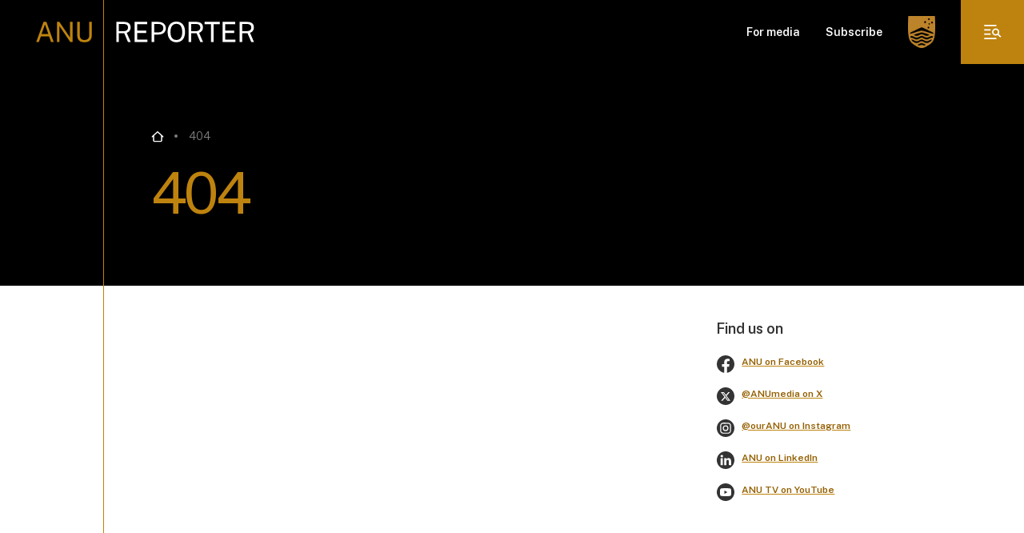

--- FILE ---
content_type: text/html; charset=utf-8
request_url: https://reporter.anu.edu.au/404-2
body_size: 24705
content:
<!DOCTYPE html><html lang="en"><head><meta charSet="utf-8"/><meta name="viewport" content="width=device-width"/><meta name="description" content="ANU Reporter is the online magazine for The Australian National University."/><meta property="og:description" content="ANU Reporter is the online magazine for The Australian National University."/><meta name="google-site-verification" content="C9zQcpbiXvk7m_eYrTai__rkhQgHWrwSV74sqbuahLI"/><script type="text/javascript" src="https://cdn-au.onetrust.com/consent/0a85b331-d8d7-4979-a97e-aa69b819df86/OtAutoBlock.js"></script><title>404 - ANU Reporter</title><meta name="robots" content="index,follow"/><meta name="twitter:card" content="summary_large_image"/><meta name="twitter:site" content="@site"/><meta name="twitter:creator" content="@handle"/><meta property="og:title" content="404"/><meta property="og:image" content="https://reporter.anu.edu.au/images/anu-og-image.jpg"/><link rel="preload" as="image" imagesrcset="/_next/image?url=%2Fimages%2Fanu-shield-gold.png&amp;w=16&amp;q=75 16w, /_next/image?url=%2Fimages%2Fanu-shield-gold.png&amp;w=32&amp;q=75 32w, /_next/image?url=%2Fimages%2Fanu-shield-gold.png&amp;w=48&amp;q=75 48w, /_next/image?url=%2Fimages%2Fanu-shield-gold.png&amp;w=64&amp;q=75 64w, /_next/image?url=%2Fimages%2Fanu-shield-gold.png&amp;w=96&amp;q=75 96w, /_next/image?url=%2Fimages%2Fanu-shield-gold.png&amp;w=128&amp;q=75 128w, /_next/image?url=%2Fimages%2Fanu-shield-gold.png&amp;w=256&amp;q=75 256w, /_next/image?url=%2Fimages%2Fanu-shield-gold.png&amp;w=384&amp;q=75 384w, /_next/image?url=%2Fimages%2Fanu-shield-gold.png&amp;w=640&amp;q=75 640w, /_next/image?url=%2Fimages%2Fanu-shield-gold.png&amp;w=750&amp;q=75 750w, /_next/image?url=%2Fimages%2Fanu-shield-gold.png&amp;w=828&amp;q=75 828w, /_next/image?url=%2Fimages%2Fanu-shield-gold.png&amp;w=1080&amp;q=75 1080w, /_next/image?url=%2Fimages%2Fanu-shield-gold.png&amp;w=1200&amp;q=75 1200w, /_next/image?url=%2Fimages%2Fanu-shield-gold.png&amp;w=1920&amp;q=75 1920w, /_next/image?url=%2Fimages%2Fanu-shield-gold.png&amp;w=2048&amp;q=75 2048w, /_next/image?url=%2Fimages%2Fanu-shield-gold.png&amp;w=3840&amp;q=75 3840w" imagesizes="34px"/><meta name="next-head-count" content="14"/><style id="stitches">@import "/resets.css";--sxs{--sxs:0 t-bGzyep t-tJUkT}@media{:root,.t-bGzyep{--colors-gold:#BE830E;--colors-goldTint:#F5EDDE;--colors-aaGold:#945f00;--colors-aaaGold:#946D0B;--colors-black:#000;--colors-black80:#333333;--colors-black55:#737373;--colors-black10:#E6E6E6;--colors-white:#FFF;--colors-copper:#BE4E0E;--colors-copper80:#CB713E;--colors-copper50:#DEA686;--colors-copper10:#F8EDE7;--colors-teal:#0085AD;--colors-teal80:#339DBD;--colors-teal50:#80C2D6;--colors-teal10:#E6F3F7;--colors-redError:#AD0909;--colors-redError55:#D27878;--colors-redError10:#F7E6E6;--colors-gotham:var(--colors-black);--colors-primary:var(--colors-gold);--colors-secondary:var(--colors-goldTint);--colors-heading:var(--colors-black80);--colors-body:var(--colors-black80);--colors-bodyLarge:var(--colors-black80);--colors-bodyLight:var(--colors-black55);--colors-link:var(--colors-gold);--colors-linkHover:var(--colors-gold);--colors-line:var(--colors-black10);--fontSizes-xs:0.75rem;--fontSizes-sm:0.875rem;--fontSizes-base:1rem;--fontSizes-lg:1.125rem;--fontSizes-xl:1.25rem;--fontWeights-light:300;--fontWeights-regular:400;--fontWeights-medium:500;--fontWeights-semibold:600;--fontWeights-bold:700;--fontWeights-extrabold:800;--fonts-heading:Public Sans, sans-serif;--fonts-body:Public Sans, sans-serif;--space-1:8px;--space-2:16px;--space-3:24px;--space-4:32px;--space-5:40px;--space-6:48px;--space-7:56px;--space-8:64px;--space-9:72px;--space-10:80px;--sizes-1:8px;--sizes-2:16px;--sizes-3:24px;--sizes-4:32px;--sizes-5:40px;--sizes-6:48px;--sizes-7:56px;--sizes-8:64px;--sizes-9:72px;--sizes-10:80px;--sizes-mobileGutter:24px;--sizes-tabletPortraitGutter:36px;--sizes-tabletLandscapeGutter:44px;--sizes-desktopSmallGutter:74px;--sizes-desktopGutter:90px;--sizes-mainColumnWidth:1356px;--sizes-gridGapInit:16px;--sizes-gridGapSm:24px;--sizes-gridGapMd:48px;--sizes-gridGapLg:60px;--sizes-gridGapBg:60px;--sizes-lineOffsetHomeInit:52px;--sizes-lineOffsetFlexibleInit:44px;--sizes-lineOffsetMd:85px;--sizes-lineSectionOffsetMob:85px;--sizes-lineSectionOffset:150px;--shadows-subtle:0px 1px 2px rgba(44, 51, 85, 0.1);--shadows-soft:0px 10px 35px rgba(44, 51, 85, 0.15);--shadows-strong:0px 15px 50px rgba(44, 51, 85, 0.25)}.t-tJUkT{--colors-iconColor:#fff;--colors-barBackground:var(--colors-black);--colors-itemColor:#fff;--colors-buttonBackground:var(--colors-dark);--colors-hoverColor:#C9D4DD;--colors-subMenuHoverColor:#fff;--colors-menuLinkColor:var(--colors-white)}}--sxs{--sxs:1 k-fyqJsI k-hFiAqA k-ivaeuk k-cqlGGA hbZYvD hXQcnk}@media{@keyframes k-fyqJsI{from{transform:translateX(var(--component-width))}to{transform:translateX(0px)}}@keyframes k-hFiAqA{from{transform:translateX(0px)}to{transform:translateX(var(--component-width))}}@keyframes k-ivaeuk{from{height:0;opacity:0}to{height:var(--radix-accordion-content-height);opacity:1}}@keyframes k-cqlGGA{from{height:var(--radix-accordion-content-height);opacity:1}to{height:0;opacity:0}}:root{--aa-detached-media-query:none !important;--aa-detached-modal-media-query:none !important}body{font-family:Public Sans, sans-serif;color:var(--colors-body);line-height:1.5;font-size:16px;font-weight:300}body strong{font-weight:600}body strong > a{font-size:inherit;display:inline;color:var(--colors-black);font-weight:600;line-height:1.5;text-decoration:underline;text-decoration-color:var(--colors-black);text-decoration-thickness:1px;text-underline-offset:4px;transition:all 250ms ease-in-out}body strong > a:hover{text-decoration-color:transparent}body .emphasized{font-style:italic}@media (min-width: 1024px){body{font-size:18px}}html,body,body > div:first-child,div#__next,div#__next > div{height:100%}.aa-Panel{z-index:999 !important}.aa-Panel.navPanel{z-index:99999 !important;position:fixed;top:64px !important;border:none !important}.aa-Panel.navPanel .aa-SourceHeader > div{border-bottom:none !important}@media (min-width: 1024px){.aa-Panel.navPanel{top:80px !important}}.aa-Panel{margin:0 !important;color:black;background:#FFFFFF !important;border:1px solid #F5EDDE !important;border-radius:0px !important;box-shadow:0px 10px 35px rgba(44, 51, 85, 0.15) !important}.aa-Panel .aa-PanelLayout{padding:0 !important}.aa-Panel .aa-Item{padding:0;border-radius:0 !important;color:var(--colors-black80)}.aa-Panel .aa-Item[aria-selected=true]{background-color:var(--colors-aaGold) !important;color:white !important}.aa-Panel .aa-Item:hover{background-color:var(--colors-black) !important;color:white !important}.aa-Panel .aa-GradientBottom{display:none}.aa-Panel .aa-SourceHeader{margin:0}.aa-Panel .aa-SourceNoResults{display:none}:root{--aa-detached-media-query:none !important;--aa-detached-modal-media-query:none !important}body{font-family:Public Sans, sans-serif;color:var(--colors-body);line-height:1.5;font-size:16px;font-weight:300}body strong{font-weight:600}body strong > a{font-size:inherit;display:inline;color:var(--colors-black);font-weight:600;line-height:1.5;text-decoration:underline;text-decoration-color:var(--colors-black);text-decoration-thickness:1px;text-underline-offset:4px;transition:all 250ms ease-in-out}body strong > a:hover{text-decoration-color:transparent}body .emphasized{font-style:italic}@media (min-width: 1024px){body{font-size:18px}}html,body,body > div:first-child,div#__next,div#__next > div{height:100%}.aa-Panel{z-index:999 !important}.aa-Panel.navPanel{z-index:99999 !important;position:fixed;top:64px !important;border:none !important}.aa-Panel.navPanel .aa-SourceHeader > div{border-bottom:none !important}@media (min-width: 1024px){.aa-Panel.navPanel{top:80px !important}}.aa-Panel{margin:0 !important;color:black;background:#FFFFFF !important;border:1px solid #F5EDDE !important;border-radius:0px !important;box-shadow:0px 10px 35px rgba(44, 51, 85, 0.15) !important}.aa-Panel .aa-PanelLayout{padding:0 !important}.aa-Panel .aa-Item{padding:0;border-radius:0 !important;color:var(--colors-black80)}.aa-Panel .aa-Item[aria-selected=true]{background-color:var(--colors-aaGold) !important;color:white !important}.aa-Panel .aa-Item:hover{background-color:var(--colors-black) !important;color:white !important}.aa-Panel .aa-GradientBottom{display:none}.aa-Panel .aa-SourceHeader{margin:0}.aa-Panel .aa-SourceNoResults{display:none}}--sxs{--sxs:2 c-dFTjoz c-iTREwl PJLV c-gVtuTB c-fxelAI c-xdbxU c-bxJhYy c-cmpvrW c-PJLV c-dPWzRY c-kPaoOE c-eyczJV c-blFoSm c-fWjhGQ c-kLCCyG c-frSCri c-hKshnS c-cosdnG c-gsCfZR c-kmKMfa c-hJDxFe c-hHVdAX c-dnLyH c-hakyQ c-chtEQJ c-gwKvzI c-dhzjXW c-khCxAC c-fwYyin c-WwWFx c-kKAHwm c-kVTtGz c-cPjUsz c-iuCKVJ c-jZrua c-biUTZl c-jZJKyU c-iVzwRs c-cALJv c-iSwBqf c-ivkVuH c-eabScc c-dPTern c-hsCKXs c-uTMfg c-bjbbrW c-bTZrPm c-iBsxLZ c-kHijcC c-eqyhAF c-geWCDh c-iFkAfT c-isones c-bSxKVv c-hIACWi c-hSufCF c-bUHIRF c-gCMSvv c-OSBuF c-kgRcNL c-iludqA c-lhvsKs c-efNyyo c-hOAWxo c-iOkGdu c-fGHEql c-bmtjMU c-kcsKRt c-ieZXcT}@media{.c-dFTjoz{---totalColumns:12;---columns:12}@media (min-width: 1024px){.c-dFTjoz > *{---gridMarginLeft:calc((var(---offset) / var(---totalColumns) * (100% + var(--sizes-gridGapMd)) ));width:calc((var(---columns) / var(---totalColumns) * (100% - (var(--sizes-gridGapMd) / 2))));margin-left:var(---gridMarginLeft);---columns:7;---offset:3}}@media (min-width: 1024px){.c-dFTjoz > figure.wp-block-image,.c-dFTjoz > blockquote,.c-dFTjoz > .wysiwyg_mediumWidth,.c-dFTjoz .wp-block-embed{---columns:8;---offset:3}}.c-dFTjoz > figure.alignwide,.c-dFTjoz > figure.alignfull,.c-dFTjoz .wysiwyg_fullWidth{---columns:12;---offset:0;width:100vw;---gutter:var(--sizes-mobileGutter);margin-left:calc(var(---gutter)*-1);margin-right:calc(var(---gutter)*-1)}@media (min-width: 700px){.c-dFTjoz > figure.alignwide,.c-dFTjoz > figure.alignfull,.c-dFTjoz .wysiwyg_fullWidth{---gutter:var(--sizes-tabletPortraitGutter)}}@media (min-width: 1024px){.c-dFTjoz > figure.alignwide,.c-dFTjoz > figure.alignfull,.c-dFTjoz .wysiwyg_fullWidth{---gutter:var(--sizes-tabletLandscapeGutter)}}@media (min-width: 1336px){.c-dFTjoz > figure.alignwide,.c-dFTjoz > figure.alignfull,.c-dFTjoz .wysiwyg_fullWidth{---gutter:var(--sizes-desktopSmallGutter)}}@media(min-width:1504px){.c-dFTjoz > figure.alignwide,.c-dFTjoz > figure.alignfull,.c-dFTjoz .wysiwyg_fullWidth{---gutter:calc((100vw - var(--sizes-mainColumnWidth)) / 2)}}.c-dFTjoz .wysiwyg_fullWidthMobile{---columns:12;---offset:0;margin-left:calc(var(--sizes-mobileGutter)*-1);margin-right:calc(var(--sizes-mobileGutter)*-1)}@media (min-width: 700px){.c-dFTjoz .wysiwyg_fullWidthMobile{margin-left:0;margin-right:0}}@media (min-width: 1024px){.c-dFTjoz .wysiwyg_fullWidthMobile{---columns:8;---offset:3;margin-left:var(---gridMarginLeft)}}.c-iTREwl{min-height:100vh}.c-fxelAI{margin-right:auto !important;margin-left:auto !important;width:calc(100% - 2*var(--sizes-mobileGutter))}@media (min-width: 700px){.c-fxelAI{width:calc(100% - 2*var(--sizes-tabletPortraitGutter))}}@media (min-width: 1024px){.c-fxelAI{width:calc(100% - 2*var(--sizes-tabletLandscapeGutter))}}@media (min-width: 1336px){.c-fxelAI{width:calc(100% - 2*var(--sizes-desktopSmallGutter))}}@media (min-width: 1536px){.c-fxelAI{width:calc(100% - 2*var(--sizes-desktopGutter))}}.c-bxJhYy{background:var(--colors-gold);width:1px;height:100vh;position:relative;transform:translateZ(0)}.c-xdbxU{display:grid;grid-template-columns:repeat(12,1fr);display:grid;grid-column-gap:var(--sizes-gridGapInit)}@media (min-width: 700px){.c-xdbxU{grid-column-gap:var(--sizes-gridGapSm)}}@media (min-width: 1024px){.c-xdbxU{grid-column-gap:var(--sizes-gridGapMd)}}@media (min-width: 1336px){.c-xdbxU{grid-column-gap:var(--sizes-gridGapLg)}}@media (min-width: 1536px){.c-xdbxU{grid-column-gap:var(--sizes-gridGapBg)}}.c-dPWzRY{display:block;flex-shrink:0}.c-eyczJV{position:absolute;top:52px;left:0;width:calc(100vw - var(--space-5));border-radius:var(--space-2);background:var(--colors-barBackground);box-shadow:0px 15px 50px rgba(44, 51, 85, 0.25);padding:var(--space-2);z-index:999}@media (min-width: 1024px){.c-eyczJV{position:relative;top:0;left:0;width:initial;background:unset;box-shadow:unset;border-radius:unset;padding:0}}.c-blFoSm{list-style:none;background:var(--colors-barBackground);border-radius:var(--space-2)}.c-blFoSm.is-active > *:not(li){display:none}.c-blFoSm.is-active > li:not(.open){display:none}@media (min-width: 1024px){.c-blFoSm{display:grid;grid-column-gap:var(--space-4);grid-auto-flow:column}}@media (min-width: 1024px){.c-blFoSm:not(.submenu){background:var(--colors-buttonBackground)}}@media (min-width: 1024px){.c-blFoSm .submenu li:hover{position:relative}}@media (min-width: 1024px){.c-blFoSm .submenu li:hover > .c-kLCCyG{color:var(--colors-subMenuHoverColor);background:var(--colors-primary)}}@media (min-width: 1024px){.c-blFoSm .submenu li:hover > ul{left:296px;top:0}}.c-fWjhGQ:not(.open){padding:var(--space-1) 0px}@media (min-width: 1024px){.c-fWjhGQ:not(.open){padding:0}}.c-fWjhGQ > ul{display:none}.c-fWjhGQ.open > *:not(ul){display:none}.c-fWjhGQ.open > ul{z-index:999;display:block;position:relative;width:100%;top:0px;left:0px}.c-fWjhGQ > div > a{font-family:Public Sans, sans-serif;color:var(--colors-menuLinkColor);line-height:1.5;font-size:12px;font-weight:600}.c-fWjhGQ > div > a strong{font-weight:600}.c-fWjhGQ > div > a strong > a{font-size:inherit;display:inline;color:var(--colors-black);font-weight:600;line-height:1.5;text-decoration:underline;text-decoration-color:var(--colors-black);text-decoration-thickness:1px;text-underline-offset:4px;transition:all 250ms ease-in-out}.c-fWjhGQ > div > a strong > a:hover{text-decoration-color:transparent}.c-fWjhGQ > div > a .emphasized{font-style:italic}@media (min-width: 1024px){.c-fWjhGQ > div > a{font-size:14px}}.c-fWjhGQ > div > a > a{font-size:inherit;display:inline;color:var(--colors-aaGold);font-weight:600;line-height:1.5;text-decoration:underline;text-decoration-color:var(--colors-aaGold);text-decoration-thickness:1px;text-underline-offset:4px;transition:all 250ms ease-in-out}.c-fWjhGQ > div > a > a:hover{text-decoration-color:transparent}.c-fWjhGQ > div > a a{color:var(--colors-aaGold) !important}.c-fWjhGQ > div > a{text-decoration:none}@media (min-width: 1024px){.c-fWjhGQ > div{transition:opacity 120ms;padding:0}}@media (min-width: 1024px){.c-fWjhGQ > div > a::before{content:"";width:100%;height:100%;position:absolute;top:0;left:0}}@media (min-width: 1024px){.c-fWjhGQ.open > ul{z-index:unset;display:none}}@media (min-width: 1024px){.c-fWjhGQ:not(.nested-item) > div:before{content:"";position:absolute;left:0;bottom:0;width:100%;height:1px;background:white;opacity:0;transition:all 250ms ease-in-out}}@media (min-width: 1024px){.c-fWjhGQ:hover:not(.nested-item):before{content:"";height:20px;width:100%;position:absolute;bottom:0;transform:translateY(100%)}}@media (min-width: 1024px){.c-fWjhGQ:hover:not(.nested-item) > div:before{opacity:1}}@media (min-width: 1024px){.c-fWjhGQ:hover:not(.nested-item) > ul{display:block;position:absolute;box-shadow:0px 15px 50px rgba(44, 51, 85, 0.25);border-radius:var(--space-2);min-width:312px;bottom:-10px;transform:translateY(100%);padding:var(--space-2)}}.c-kLCCyG{font-family:Public Sans, sans-serif;color:var(--colors-body);line-height:1.5;font-size:14px;font-weight:600}.c-kLCCyG strong{font-weight:600}.c-kLCCyG strong > a{font-size:inherit;display:inline;color:var(--colors-black);font-weight:600;line-height:1.5;text-decoration:underline;text-decoration-color:var(--colors-black);text-decoration-thickness:1px;text-underline-offset:4px;transition:all 250ms ease-in-out}.c-kLCCyG strong > a:hover{text-decoration-color:transparent}.c-kLCCyG .emphasized{font-style:italic}@media (min-width: 1024px){.c-kLCCyG{font-size:16px}}.c-kLCCyG{position:relative;display:flex;justify-content:space-between;align-items:center;padding:var(--space-1);border-radius:4px}.c-kLCCyG > a{background-image:none}.c-frSCri{display:flex;flex-direction:column;position:relative}.c-frSCri  > span{border-radius:inherit;position:static !important}.c-frSCri  > span img{border-radius:inherit}.c-hKshnS{display:flex;justify-content:center;align-items:center;background:var(--colors-primary);width:64px;height:64px;position:relative;transition:all 250ms ease-in-out;border-left:1px solid transparent;border-right:1px solid transparent}.c-hKshnS:hover{background:black;border-left:1px solid white;border-right:1px solid white}.c-hKshnS{margin-right:-1px}@media (min-width: 1024px){.c-hKshnS{width:80px;height:80px}}@media (min-width: 1536px){.c-hKshnS{margin-right:0px}}.c-cosdnG{overflow:hidden;width:100%}.c-cosdnG[data-state="open"]{animation:k-fyqJsI 400ms ease-in-out forwards}.c-cosdnG[data-state="closed"]{animation:k-hFiAqA 400ms ease-in-out forwards}.c-cosdnG[data-state="init"]{transform:translateX(var(--component-width))}@media (min-width: 1024px){.c-cosdnG{width:var(--component-width)}}.c-gsCfZR{background:var(--colors-black);opacity:0.85;flex-grow:999999;display:flex;align-items:center;padding-left:16px}@media (min-width: 1024px){.c-gsCfZR{padding-left:48px}}.c-kmKMfa{position:relative}.c-kmKMfa .aa-Form{height:56px;padding-top:16px;padding-bottom:16px;width:100%;border:none;border-bottom:1px solid var(--colors-gold);color:var(--colors-bodyLight);padding-left:25px;border-radius:0px}@media (min-width: 1024px){.c-kmKMfa .aa-Form{height:64px;padding-left:40px}}.c-kmKMfa .aa-Form .aa-Input::placeholder{color:var(--colors-black55);font-size:16px}@media (min-width: 1024px){.c-kmKMfa .aa-Form .aa-Input::placeholder{font-size:18px}}.c-kmKMfa .aa-Form::placeholder{color:var(--colors-black55);width:55px}@media (min-width: 700px){.c-kmKMfa .aa-Form::placeholder{width:100%}}.c-kmKMfa .aa-Form:focus-within{outline:none;border:none;border-bottom:1px solid var(--colors-gold);box-shadow:none}.c-kmKMfa .aa-InputWrapperPrefix{display:none}.c-kmKMfa .navAutocomplete .aa-ClearIcon{fill:white}.c-kmKMfa .navAutocomplete .aa-Input{color:white}@media (min-width: 1024px){.c-kmKMfa .navAutocomplete .aa-Input{font-size:18px}}.c-kmKMfa .navAutocomplete .aa-Input::placeholder{color:inherit}@media (min-width: 1024px){.c-kmKMfa .navAutocomplete .aa-Input::placeholder{font-size:inherit}}@media (min-width: 1024px){.c-kmKMfa .navAutocomplete .aa-Form{padding-left:23px;transform:translateX(-0.5px)}}.c-kmKMfa .navAutocomplete .aa-Form{background:var(--colors-black);font-weight:300;border:none}.c-hJDxFe{display:flex;justify-content:center;align-items:center;background:var(--colors-primary);width:64px;height:64px;position:relative;transition:all 250ms ease-in-out;border-left:1px solid transparent;border-right:1px solid transparent;margin-right:-1px}.c-hJDxFe:hover{background:black;border-left:1px solid white;border-right:1px solid white}@media (min-width: 1024px){.c-hJDxFe{width:80px;height:80px}}@media (min-width: 1536px){.c-hJDxFe{margin-right:0px}}.c-hHVdAX{background:var(--colors-gold);opacity:1;padding:var(--space-3) var(--space-3);padding-bottom:17vh;height:calc(var(--component-height) - 64px);overflow:auto}@media (min-width: 1024px){.c-hHVdAX{padding:0 var(--space-5) var(--space-5);padding-bottom:var(--space-5);height:calc(var(--component-height) - 80px)}}@media (min-width: 1336px){.c-hHVdAX{height:var(--component-height)}}.c-dnLyH{display:block;position:relative}.c-kPaoOE{display:flex;flex-direction:row;grid-column-gap:var(--space-2);grid-auto-flow:column;align-items:center}@media (min-width: 1024px){.c-kPaoOE{display:grid}}.c-cmpvrW{position:relative}.c-gVtuTB{background:var(--colors-barBackground);height:var(--sizes-8);position:fixed;top:0;left:0;width:100%;z-index:9999}@media (min-width: 1024px){.c-gVtuTB{height:var(--sizes-10)}}.c-hakyQ{display:block}@media (min-width: 1024px){.c-chtEQJ{display:grid;grid-template-columns:1fr 1fr}}.c-gwKvzI{padding:32px 24px 32px 16px}@media (min-width: 700px){.c-gwKvzI{padding:32px;padding-left:40px}}@media (min-width: 1024px){.c-gwKvzI{padding:104px 80px}}@media (min-width: 1336px){.c-gwKvzI{padding:136px 128px 136px 117px}}.c-dhzjXW{display:flex}.c-khCxAC{font-family:Public Sans, sans-serif;color:var(--colors-black55);line-height:1.5;font-size:12px;font-weight:300}.c-khCxAC strong{font-weight:600}.c-khCxAC strong > a{font-size:inherit;display:inline;color:var(--colors-black);font-weight:600;line-height:1.5;text-decoration:underline;text-decoration-color:var(--colors-black);text-decoration-thickness:1px;text-underline-offset:4px;transition:all 250ms ease-in-out}.c-khCxAC strong > a:hover{text-decoration-color:transparent}.c-khCxAC .emphasized{font-style:italic}@media (min-width: 1024px){.c-khCxAC{font-size:14px}}.c-khCxAC > a{font-size:inherit;display:inline;color:var(--colors-aaGold);font-weight:600;line-height:1.5;text-decoration:underline;text-decoration-color:var(--colors-aaGold);text-decoration-thickness:1px;text-underline-offset:4px;transition:all 250ms ease-in-out}.c-khCxAC > a:hover{text-decoration-color:transparent}.c-khCxAC a{color:var(--colors-aaGold) !important}.c-fwYyin{margin-left:31px;position:relative;color:rgba(255,255,255,0.5);transition:100ms;cursor:pointer}.c-fwYyin:before{position:absolute;content:"";display:block;top:8px;left:-18px;width:4px;height:4px;background-color:white;border-radius:50%;opacity:0.5 !important}.c-fwYyin:hover{color:rgba(255,255,255,1)}.c-WwWFx{font-family:Public Sans, sans-serif;color:var(--colors-primary);font-weight:400}.c-WwWFx strong,.c-WwWFx b{font-weight:400}.c-WwWFx{font-size:34px;line-height:1;letter-spacing:-0.05em}@media (min-width: 1024px){.c-WwWFx{font-size:72px}}.c-kKAHwm{background:white;position:relative;padding-top:30px}@media (min-width: 1024px){.c-kKAHwm{background:transparent;padding-top:64px}}@media (min-width: 1336px){.c-kKAHwm{padding-top:97px}}.c-kVTtGz > h1{font-family:Public Sans, sans-serif;color:var(--colors-heading);font-weight:400}.c-kVTtGz > h1 strong,.c-kVTtGz > h1 b{font-weight:400}.c-kVTtGz > h1{font-size:42px;line-height:1;letter-spacing:-0.05em}@media (min-width: 1024px){.c-kVTtGz > h1{font-size:72px}}.c-kVTtGz > h2{font-family:Public Sans, sans-serif;color:var(--colors-heading);font-weight:400}.c-kVTtGz > h2 strong,.c-kVTtGz > h2 b{font-weight:400}.c-kVTtGz > h2{font-size:34px;line-height:1.1;letter-spacing:-0.02em}@media (min-width: 1024px){.c-kVTtGz > h2{font-size:56px}}.c-kVTtGz > h3{font-family:Public Sans, sans-serif;color:var(--colors-heading);font-weight:400}.c-kVTtGz > h3 strong,.c-kVTtGz > h3 b{font-weight:400}.c-kVTtGz > h3{font-size:28px;line-height:1.1;letter-spacing:-0.01em}@media (min-width: 1024px){.c-kVTtGz > h3{font-size:44px;letter-spacing:-0.02em}}.c-kVTtGz > h4{font-family:Public Sans, sans-serif;color:var(--colors-heading);font-weight:400}.c-kVTtGz > h4 strong,.c-kVTtGz > h4 b{font-weight:400}.c-kVTtGz > h4{font-size:24px;line-height:1.1}@media (min-width: 1024px){.c-kVTtGz > h4{font-size:36px;letter-spacing:-0.02em}}.c-kVTtGz > h5{font-family:Public Sans, sans-serif;color:var(--colors-heading);font-weight:600}.c-kVTtGz > h5 strong,.c-kVTtGz > h5 b{font-weight:400}.c-kVTtGz > h5{font-size:20px;line-height:1.2}@media (min-width: 1024px){.c-kVTtGz > h5{font-size:30px;letter-spacing:-0.01em}}.c-kVTtGz > h6{font-size:12px;line-height:1.5;font-weight:600;color:var(--colors-primary)}@media (min-width: 1024px){.c-kVTtGz > h6{font-size:14px}}.c-kVTtGz > p{font-family:Public Sans, sans-serif;color:var(--colors-body);line-height:1.5;font-size:16px;font-weight:300}.c-kVTtGz > p strong{font-weight:600}.c-kVTtGz > p strong > a{font-size:inherit;display:inline;color:var(--colors-black);font-weight:600;line-height:1.5;text-decoration:underline;text-decoration-color:var(--colors-black);text-decoration-thickness:1px;text-underline-offset:4px;transition:all 250ms ease-in-out}.c-kVTtGz > p strong > a:hover{text-decoration-color:transparent}.c-kVTtGz > p .emphasized{font-style:italic}@media (min-width: 1024px){.c-kVTtGz > p{font-size:18px}}.c-kVTtGz > p.has-large-font-size,.c-kVTtGz div.has-large-font-size{font-family:Public Sans, sans-serif;line-height:1.5;font-weight:600;font-size:20px;letter-spacing:-0.01em}.c-kVTtGz > p.has-large-font-size strong,.c-kVTtGz div.has-large-font-size strong{color:var(--colors-primary);font-weight:600}@media (min-width: 1024px){.c-kVTtGz > p.has-large-font-size,.c-kVTtGz div.has-large-font-size{font-size:24px}}.c-kVTtGz > p.has-large-font-size > a,.c-kVTtGz div.has-large-font-size > a{font-size:inherit;display:inline;color:var(--colors-aaGold);font-weight:600;line-height:1.5;text-decoration:underline;text-decoration-color:var(--colors-aaGold);text-decoration-thickness:1px;text-underline-offset:4px;transition:all 250ms ease-in-out}.c-kVTtGz > p.has-large-font-size > a:hover,.c-kVTtGz div.has-large-font-size > a:hover{text-decoration-color:transparent}.c-kVTtGz > p.has-large-font-size,.c-kVTtGz div.has-large-font-size{color:var(--colors-gold)}.c-kVTtGz > p.has-x-large-font-size{font-family:Public Sans, sans-serif;color:var(--colors-heading);font-weight:600}.c-kVTtGz > p.has-x-large-font-size strong,.c-kVTtGz > p.has-x-large-font-size b{font-weight:400}.c-kVTtGz > p.has-x-large-font-size{font-size:20px;line-height:1.2}@media (min-width: 1024px){.c-kVTtGz > p.has-x-large-font-size{font-size:30px;letter-spacing:-0.01em}}.c-kVTtGz > p.has-medium-font-size > strong{font-family:Public Sans, sans-serif;line-height:1.5;font-weight:600;font-size:20px;letter-spacing:-0.01em}.c-kVTtGz > p.has-medium-font-size > strong strong{color:var(--colors-primary);font-weight:600}@media (min-width: 1024px){.c-kVTtGz > p.has-medium-font-size > strong{font-size:24px}}.c-kVTtGz > p.has-medium-font-size > strong > a{font-size:inherit;display:inline;color:var(--colors-aaGold);font-weight:600;line-height:1.5;text-decoration:underline;text-decoration-color:var(--colors-aaGold);text-decoration-thickness:1px;text-underline-offset:4px;transition:all 250ms ease-in-out}.c-kVTtGz > p.has-medium-font-size > strong > a:hover{text-decoration-color:transparent}.c-kVTtGz > p.has-medium-font-size > strong{color:black;text-decoration-color:black}.c-kVTtGz > p > a,.c-kVTtGz li > a,.c-kVTtGz p > a > span,.c-kVTtGz p > em > a {font-size:inherit;display:inline;color:black;font-weight:inherit;line-height:1.5;text-decoration:underline;text-decoration-color:black;text-decoration-thickness:1px;text-underline-offset:4px;transition:all 250ms ease-in-out}.c-kVTtGz > p > a:hover,.c-kVTtGz li > a:hover,.c-kVTtGz p > a > span:hover,.c-kVTtGz p > em > a :hover{text-decoration-color:transparent}.c-kVTtGz > ul{list-style:none;counter-reset:list;display:grid;grid-gap:var(--space-1)}@media (min-width: 1024px){.c-kVTtGz > ul{grid-gap:var(--space-2)}}.c-kVTtGz > ul li{position:relative;padding-left:14px}@media (min-width: 1024px){.c-kVTtGz > ul li{padding-left:24px}}.c-kVTtGz > ul li:before{content:"";position:absolute;left:0;top:9px;width:6px;height:6px;border-radius:8px;background:var(--colors-gold)}@media (min-width: 1024px){.c-kVTtGz > ul li:before{top:10px;width:8px;height:8px}}ul .c-kVTtGz > ul li:before{background:var(--colors-secondary)}.c-kVTtGz > ol{list-style:none;counter-reset:list;display:grid;grid-gap:var(--space-1)}@media (min-width: 1024px){.c-kVTtGz > ol{grid-gap:var(--space-2)}}.c-kVTtGz > ol li{position:relative;padding-left:32px !important}@media (min-width: 1024px){.c-kVTtGz > ol li{padding-left:24px}}.c-kVTtGz > ol li{counter-increment:list}.c-kVTtGz > ol li:before{content:counter(list);font-weight:bold;left:0;top:0;position:absolute;color:var(--colors-gold)}.c-kVTtGz > blockquote{position:relative;text-align:left}.c-kVTtGz > blockquote p{font-family:Public Sans, sans-serif;color:var(--colors-primary) !important;font-weight:600}.c-kVTtGz > blockquote p strong,.c-kVTtGz > blockquote p b{font-weight:400}.c-kVTtGz > blockquote p{font-size:20px;line-height:1.2}@media (min-width: 1024px){.c-kVTtGz > blockquote p{font-family:Public Sans, sans-serif;color:var(--colors-heading);font-weight:400}}@media (min-width: 1024px){.c-kVTtGz > blockquote p strong,.c-kVTtGz > blockquote p b{font-weight:400}}@media (min-width: 1024px){.c-kVTtGz > blockquote p{font-size:28px;line-height:1.1;letter-spacing:-0.01em}}@media (min-width: 1024px){@media (min-width: 1024px){.c-kVTtGz > blockquote p{font-size:44px;letter-spacing:-0.02em}}}.c-kVTtGz > blockquote p{padding-top:var(--space-4);border-top:1px solid var(--colors-primary);margin-bottom:19px;padding-right:16px;letter-spacing:-0.02em}.c-kVTtGz > blockquote cite{font-family:Public Sans, sans-serif;color:var(--colors-black55);line-height:150%;font-size:16px;font-weight:300}.c-kVTtGz > blockquote cite strong{font-weight:600}.c-kVTtGz > blockquote cite strong > a{font-size:inherit;display:inline;color:var(--colors-black);font-weight:600;line-height:1.5;text-decoration:underline;text-decoration-color:var(--colors-black);text-decoration-thickness:1px;text-underline-offset:4px;transition:all 250ms ease-in-out}.c-kVTtGz > blockquote cite strong > a:hover{text-decoration-color:transparent}.c-kVTtGz > blockquote cite .emphasized{font-style:italic}@media (min-width: 1024px){.c-kVTtGz > blockquote cite{font-size:18px}}.c-kVTtGz > blockquote cite{font-style:normal;position:relative;padding-left:var(--space-3);display:block}.c-kVTtGz > blockquote cite strong{font-weight:bold}.c-kVTtGz > blockquote cite:before{position:absolute;content:"";left:0;top:11px;width:13px;height:2px;background:var(--colors-primary)}@media (min-width: 1024px){.c-kVTtGz > blockquote cite:before{top:13px}}.c-kVTtGz > blockquote{margin-top:24px;margin-bottom:24px}@media (min-width: 1024px){.c-kVTtGz > blockquote{padding-left:var(--sizes-lineSectionOffset);margin-top:72px;margin-bottom:72px;---columns:12 !important;---offset:0 !important}}.c-kVTtGz > .av-quote-text{display:grid;grid-template-columns:1fr;grid-gap:24px;align-items:flex-start;margin-top:24px;margin-bottom:24px;margin-left:0}@media (min-width: 1024px){.c-kVTtGz > .av-quote-text{---columns:10 !important;---offset:0 !important;grid-template-columns:6fr 4fr;grid-gap:60px;padding-left:var(--sizes-lineSectionOffset);margin-left:var(---gridMarginLeft)}}.c-kVTtGz > .av-quote-text .wp-block-column:first-child blockquote{position:relative;text-align:left}.c-kVTtGz > .av-quote-text .wp-block-column:first-child blockquote p{font-family:Public Sans, sans-serif;color:var(--colors-primary) !important;font-weight:600}.c-kVTtGz > .av-quote-text .wp-block-column:first-child blockquote p strong,.c-kVTtGz > .av-quote-text .wp-block-column:first-child blockquote p b{font-weight:400}.c-kVTtGz > .av-quote-text .wp-block-column:first-child blockquote p{font-size:20px;line-height:1.2}@media (min-width: 1024px){.c-kVTtGz > .av-quote-text .wp-block-column:first-child blockquote p{font-size:30px;letter-spacing:-0.01em;padding-top:var(--space-4) !important;padding-right:24px !important}}.c-kVTtGz > .av-quote-text .wp-block-column:first-child blockquote p{padding-top:var(--space-3);border-top:1px solid var(--colors-primary);margin-bottom:19px;padding-right:16px;letter-spacing:-0.02em}.c-kVTtGz > .av-quote-text .wp-block-column:first-child blockquote cite{font-family:Public Sans, sans-serif;color:var(--colors-black55);line-height:150%;font-size:16px;font-weight:300}.c-kVTtGz > .av-quote-text .wp-block-column:first-child blockquote cite strong{font-weight:600}.c-kVTtGz > .av-quote-text .wp-block-column:first-child blockquote cite strong > a{font-size:inherit;display:inline;color:var(--colors-black);font-weight:600;line-height:1.5;text-decoration:underline;text-decoration-color:var(--colors-black);text-decoration-thickness:1px;text-underline-offset:4px;transition:all 250ms ease-in-out}.c-kVTtGz > .av-quote-text .wp-block-column:first-child blockquote cite strong > a:hover{text-decoration-color:transparent}.c-kVTtGz > .av-quote-text .wp-block-column:first-child blockquote cite .emphasized{font-style:italic}@media (min-width: 1024px){.c-kVTtGz > .av-quote-text .wp-block-column:first-child blockquote cite{font-size:18px}}.c-kVTtGz > .av-quote-text .wp-block-column:first-child blockquote cite{font-style:normal;position:relative;padding-left:var(--space-3);display:block}.c-kVTtGz > .av-quote-text .wp-block-column:first-child blockquote cite strong{font-weight:bold}.c-kVTtGz > .av-quote-text .wp-block-column:first-child blockquote cite:before{position:absolute;content:"";left:0;top:11px;width:13px;height:2px;background:var(--colors-primary)}@media (min-width: 1024px){.c-kVTtGz > .av-quote-text .wp-block-column:first-child blockquote cite:before{top:13px}}.c-kVTtGz > .av-quote-text .wp-block-column:first-child blockquote{padding-bottom:0;margin-top:0;margin-bottom:0}@media (min-width: 1024px){.c-kVTtGz > .av-quote-text .wp-block-column:first-child{margin-top:8px;margin-bottom:24px}}@media (min-width: 1024px){.c-kVTtGz > .av-quote-text .wp-block-column:last-child{margin-right:-20px}}.c-kVTtGz > .av-quote-text .wp-block-column:last-child p{margin-bottom:16px}.c-kVTtGz > .av-quote-text .wp-block-column:last-child p:last-of-type{margin-bottom:0}.c-kVTtGz figure.wp-block-image img{width:100%;display:block;object-fit:cover}.c-kVTtGz figure.wp-block-image figcaption{font-family:Public Sans, sans-serif;color:var(--colors-myst);line-height:1.5;font-size:12px;font-weight:300}.c-kVTtGz figure.wp-block-image figcaption strong{font-weight:600}.c-kVTtGz figure.wp-block-image figcaption strong > a{font-size:inherit;display:inline;color:var(--colors-black);font-weight:600;line-height:1.5;text-decoration:underline;text-decoration-color:var(--colors-black);text-decoration-thickness:1px;text-underline-offset:4px;transition:all 250ms ease-in-out}.c-kVTtGz figure.wp-block-image figcaption strong > a:hover{text-decoration-color:transparent}.c-kVTtGz figure.wp-block-image figcaption .emphasized{font-style:italic}@media (min-width: 1024px){.c-kVTtGz figure.wp-block-image figcaption{font-size:14px}}.c-kVTtGz figure.wp-block-image figcaption > a{font-size:inherit;display:inline;color:var(--colors-aaGold);font-weight:600;line-height:1.5;text-decoration:underline;text-decoration-color:var(--colors-aaGold);text-decoration-thickness:1px;text-underline-offset:4px;transition:all 250ms ease-in-out}.c-kVTtGz figure.wp-block-image figcaption > a:hover{text-decoration-color:transparent}.c-kVTtGz figure.wp-block-image figcaption a{color:var(--colors-aaGold) !important}.c-kVTtGz figure.wp-block-image figcaption{margin:0;background:var(--colors-ice);padding-top:var(--space-2);padding-bottom:var(--space-2);padding-left:0;padding-right:0;border-bottom:1px solid var(--colors-gold)}@media (min-width: 1024px){.c-kVTtGz figure.wp-block-image.alignfull,.c-kVTtGz figure.wp-block-image.alignwide{margin-top:72px;margin-bottom:72px}}.c-kVTtGz figure.wp-block-image.alignfull figcaption,.c-kVTtGz figure.wp-block-image.alignwide figcaption{---gutter:var(--sizes-mobileGutter);margin-left:var(---gutter);margin-right:var(---gutter)}@media (min-width: 700px){.c-kVTtGz figure.wp-block-image.alignfull figcaption,.c-kVTtGz figure.wp-block-image.alignwide figcaption{---gutter:var(--sizes-tabletPortraitGutter)}}@media (min-width: 1024px){.c-kVTtGz figure.wp-block-image.alignfull figcaption,.c-kVTtGz figure.wp-block-image.alignwide figcaption{---gutter:var(--sizes-tabletLandscapeGutter);margin-right:var(---gutter);margin-left:calc(var(---gutter) + var(--sizes-lineOffsetMd) + 60px)}}@media (min-width: 1336px){.c-kVTtGz figure.wp-block-image.alignfull figcaption,.c-kVTtGz figure.wp-block-image.alignwide figcaption{---gutter:var(--sizes-desktopSmallGutter)}}@media (min-width: 1536px){.c-kVTtGz figure.wp-block-image.alignfull figcaption,.c-kVTtGz figure.wp-block-image.alignwide figcaption{---gutter:var(--sizes-desktopSmallGutter)}}@media(min-width:1504px){.c-kVTtGz figure.wp-block-image.alignfull figcaption,.c-kVTtGz figure.wp-block-image.alignwide figcaption{---gutter:calc((100vw - var(--sizes-mainColumnWidth)) / 2)}}.c-kVTtGz .wp-block-buttons{display:flex;flex-direction:column;justify-content:start;align-items:stretch;margin-top:var(--space-3)}.c-kVTtGz .wp-block-buttons .wp-block-button:not(:first-child){margin-top:var(--space-2)}.c-kVTtGz .wp-block-buttons .wp-block-button > a{display:block;text-align:center;background-color:var(--colors-black)}@media (min-width: 1024px){.c-kVTtGz .wp-block-buttons .wp-block-button > a{background-color:var(--colors-gold)}}@media (min-width: 1024px){.c-kVTtGz .wp-block-buttons .wp-block-button > a:hover{background-color:var(--colors-black)}}@media (min-width: 1024px){.c-kVTtGz .wp-block-buttons .wp-block-button > a:active{background-color:var(--colors-black80)}}@media (min-width: 1024px){.c-kVTtGz .wp-block-buttons{margin-top:var(--space-4);flex-wrap:wrap}}@media (min-width: 1024px){.c-kVTtGz .wp-block-buttons .wp-block-button{margin-bottom:var(--space-3)}}@media (min-width: 1024px){.c-kVTtGz .wp-block-buttons .wp-block-button:not(:first-child){margin-top:0}}@media (min-width: 1024px){.c-kVTtGz .wp-block-buttons .wp-block-button:not(:last-child){margin-right:var(--space-3)}}@media (min-width: 1024px){.c-kVTtGz .wp-block-buttons .wp-block-button > a{white-space:nowrap}}@media (min-width: 1024px){.c-kVTtGz .wp-block-buttons{flex-direction:row}}.c-kVTtGz .wp-block-embed.is-type-video figcaption{font-family:Public Sans, sans-serif;color:var(--colors-myst);line-height:1.5;font-size:12px;font-weight:300}.c-kVTtGz .wp-block-embed.is-type-video figcaption strong{font-weight:600}.c-kVTtGz .wp-block-embed.is-type-video figcaption strong > a{font-size:inherit;display:inline;color:var(--colors-black);font-weight:600;line-height:1.5;text-decoration:underline;text-decoration-color:var(--colors-black);text-decoration-thickness:1px;text-underline-offset:4px;transition:all 250ms ease-in-out}.c-kVTtGz .wp-block-embed.is-type-video figcaption strong > a:hover{text-decoration-color:transparent}.c-kVTtGz .wp-block-embed.is-type-video figcaption .emphasized{font-style:italic}@media (min-width: 1024px){.c-kVTtGz .wp-block-embed.is-type-video figcaption{font-size:14px}}.c-kVTtGz .wp-block-embed.is-type-video figcaption > a{font-size:inherit;display:inline;color:var(--colors-aaGold);font-weight:600;line-height:1.5;text-decoration:underline;text-decoration-color:var(--colors-aaGold);text-decoration-thickness:1px;text-underline-offset:4px;transition:all 250ms ease-in-out}.c-kVTtGz .wp-block-embed.is-type-video figcaption > a:hover{text-decoration-color:transparent}.c-kVTtGz .wp-block-embed.is-type-video figcaption a{color:var(--colors-aaGold) !important}.c-kVTtGz .wp-block-embed.is-type-video figcaption{margin:0;background:var(--colors-ice);padding-top:var(--space-2);padding-bottom:var(--space-2);padding-left:0;padding-right:0;border-bottom:1px solid var(--colors-gold)}.c-kVTtGz .wp-block-embed-soundcloud iframe{width:100%}.c-kVTtGz .social-embeds > *{max-width:unset !important;width:100% !important}.c-kVTtGz .wp-block-embed.is-type-video{---extraMargin:16px;margin-top:calc(var(---defaultMargin) + var(---extraMargin));margin-bottom:calc(var(---defaultMargin) + var(---extraMargin))}@media (min-width: 1024px){.c-kVTtGz .wp-block-embed.is-type-video{---extraMargin:24px}}.c-kVTtGz .wp-block-embed.is-type-video > .wp-block-embed__wrapper{padding-bottom:calc(426.16 / 694.66 * 100%);;position:relative;width:100%}.c-kVTtGz .wp-block-embed.is-type-video > .wp-block-embed__wrapper > iframe{width:100%;height:100%;position:absolute;top:0;left:0}.c-kVTtGz .wp-block-embed.is-provider-tiktok > .wp-block-embed__wrapper{padding-bottom:0}.c-kVTtGz > h1,.c-kVTtGz > h2,.c-kVTtGz > h3,.c-kVTtGz > h4,.c-kVTtGz > h5,.c-kVTtGz > h6{color:var(--colors-primary)}.c-cPjUsz{---defaultMargin:16px;---defaultMarginDesktop:24px}@media (min-width: 1024px){.c-cPjUsz{---defaultMargin:var(---defaultMarginDesktop)}}.c-cPjUsz > *,.c-cPjUsz div.has-large-font-size > *{margin-bottom:var(---defaultMargin)}.c-cPjUsz > h1,.c-cPjUsz > h2,.c-cPjUsz > h3,.c-cPjUsz > h4,.c-cPjUsz > h5,.c-cPjUsz > h6{margin-top:calc(var(---defaultMargin) + var(--space-2))}@media (min-width: 1024px){.c-cPjUsz > h1,.c-cPjUsz > h2,.c-cPjUsz > h3,.c-cPjUsz > h4,.c-cPjUsz > h5,.c-cPjUsz > h6{margin-top:calc(var(---defaultMargin) + var(--space-3))}}.c-cPjUsz > .wysiwyg_extraMargin1{margin-top:calc(var(---defaultMargin) + var(---extraMargin));margin-bottom:calc(var(---defaultMargin) + var(---extraMargin));---extraMargin:16px}@media (min-width: 1024px){.c-cPjUsz > .wysiwyg_extraMargin1{---extraMargin:24px}}.c-cPjUsz > figure.wp-block-image,.c-cPjUsz > .wysiwyg_extraMargin2{margin-top:calc(var(---defaultMargin) + var(---extraMargin));margin-bottom:calc(var(---defaultMargin) + var(---extraMargin));---extraMargin:16px}@media (min-width: 700px){.c-cPjUsz > figure.wp-block-image,.c-cPjUsz > .wysiwyg_extraMargin2{---extraMargin:24px}}@media (min-width: 1024px){.c-cPjUsz > figure.wp-block-image,.c-cPjUsz > .wysiwyg_extraMargin2{---extraMargin:32px}}.c-cPjUsz > .wysiwyg_noMargin{margin-top:0 !important;margin-bottom:0 !important}.c-cPjUsz > *:first-child{margin-top:0 !important}.c-cPjUsz > *:last-child{margin-bottom:0 !important}.c-iuCKVJ{display:grid;grid-template-columns:1fr;grid-gap:16px}@media (min-width: 1024px){.c-iuCKVJ{grid-gap:24px}}.c-jZrua{display:grid;grid-template-columns:auto 1fr;grid-gap:16px;position:relative}.c-biUTZl{font-family:Public Sans, sans-serif;color:var(--colors-body);line-height:1.5;font-size:16px;font-weight:300}.c-biUTZl strong{font-weight:600}.c-biUTZl strong > a{font-size:inherit;display:inline;color:var(--colors-black);font-weight:600;line-height:1.5;text-decoration:underline;text-decoration-color:var(--colors-black);text-decoration-thickness:1px;text-underline-offset:4px;transition:all 250ms ease-in-out}.c-biUTZl strong > a:hover{text-decoration-color:transparent}.c-biUTZl .emphasized{font-style:italic}@media (min-width: 1024px){.c-biUTZl{font-size:18px}}.c-jZJKyU{color:var(--colors-aaGold)}@media (min-width: 1024px){.c-jZJKyU{color:var(--colors-gold)}}.c-jZJKyU{font-weight:bold}@media (min-width: 1024px){.c-jZJKyU > a{font-size:19px}}.c-iVzwRs{display:grid;grid-auto-flow:column;grid-gap:8px;margin-top:16px;justify-content:flex-start;align-items:center;margin-bottom:-10px}@media (min-width: 1024px){.c-iVzwRs{grid-gap:16px}}.c-cALJv{opacity:1;border:none}.c-iSwBqf{display:flex;flex-wrap:wrap}.c-ivkVuH{font-size:12px;line-height:1.5;font-weight:600;color:var(--colors-primary)}@media (min-width: 1024px){.c-ivkVuH{font-size:14px}}.c-eabScc{color:var(--colors-black55);border-bottom:1px solid var(--colors-goldTint);margin-right:var(--space-2);margin-bottom:var(--space-1);transition:250ms}.c-eabScc:hover{color:var(--colors-black80);border-bottom:1px solid var(--colors-gold)}.c-eabScc{position:relative;z-index:5;top:1px}.c-bjbbrW{font-family:Public Sans, sans-serif;color:var(--colors-heading);font-weight:600}.c-bjbbrW strong,.c-bjbbrW b{font-weight:400}.c-bjbbrW{font-size:20px;line-height:1.2}@media (min-width: 1024px){.c-bjbbrW{font-size:24px}}@media (min-width: 1336px){.c-bjbbrW{font-size:30px}}.c-uTMfg{display:flex;flex-direction:row;align-items:center}@media (min-width: 700px){.c-uTMfg{flex-direction:row;align-items:start}}@media (min-width: 1024px){.c-uTMfg{width:100%;max-width:620px;align-items:center}}.c-iBsxLZ{flex-grow:2;border:none;text-overflow:ellipsis;background:#000;color:var(--colors-white);max-width:159px;width:100%;height:100%;margin-top:-10px}.c-iBsxLZ:focus{outline:none}.c-iBsxLZ::placeholder{color:var(--colors-white)}@media(min-width: 350px){.c-iBsxLZ{max-width:unset}}.c-bTZrPm{background-image:linear-gradient(to right, var(--colors-primary), var(--colors-primary));background-position:0 100%;background-repeat:no-repeat;background-size:100% 1px;height:38px}@media (min-width: 1024px){.c-bTZrPm{position:relative;top:14px;height:50px;background-position:0 90%}}.c-kHijcC{---btnColorDefault:var(--colors-gold);---btnColorHover:var(--colors-black);---btnColorPressed:var(--colors-black80);---btnColorDisabled:var(--colors-black55);all:unset;align-items:center;-webkit-user-select:none;user-select:none;cursor:pointer;-webkit-tap-highlight-color:rgba(0,0,0,0);display:inline-flex;flex-shrink:0;justify-content:center;transition:250ms ease-in-out}.c-kHijcC:disabled,.c-kHijcC.is-disabled{cursor:not-allowed;pointer-events:none}.c-kHijcC:focus-visible{box-shadow:var(---btnColorSecondary) 0px 1px 4px 3px}.c-kHijcC{font-family:Public Sans, sans-serif;color:var(--colors-body);line-height:1.5;font-size:16px;font-weight:bold}.c-kHijcC strong{font-weight:600}.c-kHijcC strong > a{font-size:inherit;display:inline;color:var(--colors-black);font-weight:600;line-height:1.5;text-decoration:underline;text-decoration-color:var(--colors-black);text-decoration-thickness:1px;text-underline-offset:4px;transition:all 250ms ease-in-out}.c-kHijcC strong > a:hover{text-decoration-color:transparent}.c-kHijcC .emphasized{font-style:italic}@media (min-width: 1024px){.c-kHijcC{font-size:19px !important}}.c-geWCDh{color:darkred}.c-eqyhAF{position:absolute;transform:translateY(100%);left:0;color:white;bottom:-5px}@media (min-width: 1024px){.c-eqyhAF{bottom:-10px}}.c-hsCKXs{display:grid;padding:var(--space-5) var(--space-4) var(--space-6);grid-gap:24px;grid-template-columns:1fr}@media (min-width: 700px){.c-hsCKXs{padding:var(--space-5) var(--space-4) var(--space-6) var(--space-4);text-align:start;align-items:start}}@media (min-width: 1024px){.c-hsCKXs{padding:var(--space-5) var(--space-6) var(--space-5) var(--space-5);display:grid;align-items:center;column-gap:25px;grid-template-columns:auto 1fr}}@media (min-width: 1336px){.c-hsCKXs{column-gap:42px;grid-template-columns:auto 1fr;padding:var(--space-6) var(--space-8)}}@big{.c-hsCKXs{grid-template-columns:1fr 2fr}}.c-dPTern{display:grid;background:#000;width:100vw;margin-left:-16px}@media (min-width: 700px){.c-dPTern{width:100%;margin-left:inherit}}@media (min-width: 1024px){.c-dPTern{width:100%}}@media (min-width: 1336px){.c-dPTern{width:calc(100% - 85px);margin-left:85px}}.c-iFkAfT{display:flex;flex-direction:row;flex-wrap:wrap;justify-content: flex-start;grid-gap:16px;margin-left:calc(var(--sizes-lineSectionOffsetMob) + 10px);margin-top:25px}@media (min-width: 700px){.c-iFkAfT{display:grid;grid-auto-flow:column;margin-left:0;margin-top:0}}.c-isones{z-index:10;position:relative;background:white;padding-top:16px;padding-bottom:16px}@media (min-width: 1024px){.c-isones{padding-top:16px;padding-bottom:0;margin-bottom:16px;margin-top:47px;position:absolute;left:0;top:0;---themeGridGap:var(--sizes-gridGapMd);width:calc(25% - 36px)}}@media (min-width: 1336px){.c-isones{width:calc(25% - 45px);margin-top:80px}}.c-bSxKVv{font-weight:bold;font-size:18px;letter-spacing:-0.02em}@media (min-width: 1024px){.c-bSxKVv{font-size:20px}}.c-hIACWi{display:grid;grid-template-columns:auto 1fr;grid-gap:var(--space-2);transition:all 250ms ease-in-out}.c-hSufCF{display:flex;justify-content:center;align-items:center;overflow:hidden;flex-shrink:0}.c-hSufCF figure{border-radius:50% !important;overflow:hidden}.c-bUHIRF{background:white;position:relative}@media (min-width: 1024px){.c-bUHIRF{background:transparent;padding-top:64px}}@media (min-width: 1336px){.c-bUHIRF{padding-top:97px}}.c-gCMSvv{display:grid;overflow:scroll;display:grid;grid-column-gap:var(--sizes-gridGapInit)}@media (min-width: 700px){.c-gCMSvv{grid-column-gap:var(--sizes-gridGapSm)}}@media (min-width: 1024px){.c-gCMSvv{grid-column-gap:var(--sizes-gridGapMd)}}@media (min-width: 1336px){.c-gCMSvv{grid-column-gap:var(--sizes-gridGapLg)}}@media (min-width: 1536px){.c-gCMSvv{grid-column-gap:var(--sizes-gridGapBg)}}.c-gCMSvv{grid-template-columns:290px 345px 290px;margin-left:calc(var(--sizes-mobileGutter)*-1);margin-right:calc(var(--sizes-mobileGutter)*-1);padding-left:var(--sizes-mobileGutter);padding-right:var(--sizes-mobileGutter)}@media (min-width: 700px){.c-gCMSvv{margin-left:calc(var(--sizes-tabletLandscapeGutter)*-1);margin-right:calc(var(--sizes-tabletLandscapeGutter)*-1);padding-left:var(--sizes-tabletLandscapeGutter);padding-right:var(--sizes-tabletLandscapeGutter)}}@media (min-width: 1024px){.c-gCMSvv{margin-left:0;margin-right:0;padding-left:0;padding-right:0;grid-column:span 12;grid-template-columns:4fr 5fr 3fr}}.c-OSBuF{display:grid;grid-template-columns:1fr;grid-gap:24px;position:relative;align-items:flex-start;align-content:flex-start;background:white;padding-bottom:24px}.c-OSBuF p{transition:90ms}.c-OSBuF figure{overflow:hidden}.c-OSBuF figure > span > img{transition:transform 3s ease-in-out}.c-OSBuF[data-hovered='true']:hover figure > span > img{transform:scale(1.06)}@media (min-width: 1024px){.c-OSBuF{grid-gap:32px}}.c-kgRcNL:before{content:"";z-index:2;position:absolute;top:0;left:0;width:100%;height:100%}.c-kgRcNL{display:inline;text-decoration:underline;text-decoration-color:transparent;text-decoration-thickness: 2px;text-underline-offset:4px;transition:all 250ms ease-in-out}.c-kgRcNL:hover{text-decoration-color:var(--colors-primary)}.c-iludqA{background:white;z-index:2;position:relative;padding-top:16px}@media (min-width: 1024px){.c-iludqA{padding-top:40px;background:none}}@media (min-width: 1336px){.c-iludqA{padding-top:80px}}.c-lhvsKs{margin-left:calc(var(--sizes-mobileGutter)*-1)}@media (min-width: 700px){.c-lhvsKs{margin-left:calc(var(--sizes-tabletPortraitGutter)*-1)}}@media (min-width: 1024px){.c-lhvsKs{margin-left:0;order:-1}}.c-lhvsKs > span{padding-top:calc(100% / 1.21) !important}@media (min-width: 1024px){.c-lhvsKs > span{padding-top:0 !important}}.c-efNyyo{margin-left:-54px}@media (min-width: 1024px){.c-efNyyo{margin-left:0}}.c-hOAWxo{margin-top:var(--space-2)}.c-iOkGdu{display:flex;flex-direction:column;align-items:center;overflow:hidden}.c-fGHEql{width:100%}.c-bmtjMU{display:flex;will-change:transform}.c-kcsKRt{---dotSpacing:8px;display:inline-grid;grid-auto-flow:column;grid-gap:var(---dotSpacing);justify-content:flex-start}.c-ieZXcT{background:white;z-index:2;position:relative;padding-top:26px;padding-bottom:26px}@media (min-width: 1024px){.c-ieZXcT{padding-top:40px;background:none;display:grid;grid-template-columns:5fr 2fr}}@media (min-width: 1336px){.c-ieZXcT{padding-top:80px}}}--sxs{--sxs:3 c-fxelAI-isoahd-homeScreen-true c-bxJhYy-bMyaXY-screen-home c-cmpvrW-kCQByH-variant-nav c-dnLyH-bwrwcR-type-primary c-dnLyH-hINLCN-type-category c-cmpvrW-iiVEnP-variant-default c-fwYyin-dITznf-active-true c-PJLV-eiTveB-textStyle-bodySmall c-bxJhYy-CIjWJ-screen-flexible c-PJLV-cXziJC-textStyle-bodyLarge c-PJLV-ivkVuH-textStyle-eyebrow c-kHijcC-jFgICS-variant-secondary c-kHijcC-ziQNd-size-medium c-kHijcC-jcLvYo-iconPosition-left c-eabScc-hafvOp-white-true c-PJLV-khCxAC-textStyle-footnote c-PJLV-buFbpI-textStyle-h5 c-fwYyin-cYCXfC-active-false c-PJLV-biUTZl-textStyle-p c-kHijcC-smnYj-variant-primary c-PJLV-LoLIn-textStyle-link c-hSufCF-euqBPP-placeholder-true c-PJLV-biUTZl-textStyle-body c-iOkGdu-fkBCRv-fade-true}@media{.c-fxelAI-isoahd-homeScreen-true{width:calc(100% - 2*16px)}@media (min-width: 700px){.c-fxelAI-isoahd-homeScreen-true{width:calc(100% - 2*var(--sizes-tabletPortraitGutter))}}@media (min-width: 1024px){.c-fxelAI-isoahd-homeScreen-true{width:calc(100% - 2*var(--sizes-tabletLandscapeGutter))}}@media (min-width: 1336px){.c-fxelAI-isoahd-homeScreen-true{width:calc(100% - 2*var(--sizes-desktopSmallGutter))}}@media (min-width: 1536px){.c-fxelAI-isoahd-homeScreen-true{width:calc(100% - 2*var(--sizes-desktopGutter))}}.c-bxJhYy-bMyaXY-screen-home{left:var(--sizes-lineOffsetHomeInit)}@media (min-width: 1024px){.c-bxJhYy-bMyaXY-screen-home{left:var(--sizes-lineOffsetMd)}}.c-dnLyH-bwrwcR-type-primary{font-family:Public Sans, sans-serif;line-height:1.5;font-weight:600;font-size:20px;letter-spacing:-0.01em}.c-dnLyH-bwrwcR-type-primary strong{color:var(--colors-primary);font-weight:600}@media (min-width: 1024px){.c-dnLyH-bwrwcR-type-primary{font-size:24px}}.c-dnLyH-bwrwcR-type-primary > a{font-size:inherit;display:inline;color:var(--colors-aaGold);font-weight:600;line-height:1.5;text-decoration:underline;text-decoration-color:var(--colors-aaGold);text-decoration-thickness:1px;text-underline-offset:4px;transition:all 250ms ease-in-out}.c-dnLyH-bwrwcR-type-primary > a:hover{text-decoration-color:transparent}.c-dnLyH-bwrwcR-type-primary{border-bottom:1px solid rgba(245, 237, 222, 0.5);padding:var(--space-2) 0;color:var(--colors-white)}.c-dnLyH-bwrwcR-type-primary > span{position:relative;padding-bottom:4px}.c-dnLyH-bwrwcR-type-primary > span:before{content:"";position:absolute;left:0;bottom:3px;width:100%;height:1px;opacity:0;background:white;transition:all 250ms ease-in-out}.c-dnLyH-bwrwcR-type-primary:hover > span:before{opacity:1}.c-dnLyH-hINLCN-type-category{font-family:Public Sans, sans-serif;color:var(--colors-white);line-height:1.5;font-size:19px;font-weight:600}.c-dnLyH-hINLCN-type-category strong{font-weight:600}.c-dnLyH-hINLCN-type-category strong > a{font-size:inherit;display:inline;color:var(--colors-black);font-weight:600;line-height:1.5;text-decoration:underline;text-decoration-color:var(--colors-black);text-decoration-thickness:1px;text-underline-offset:4px;transition:all 250ms ease-in-out}.c-dnLyH-hINLCN-type-category strong > a:hover{text-decoration-color:transparent}.c-dnLyH-hINLCN-type-category .emphasized{font-style:italic}@media (min-width: 1024px){.c-dnLyH-hINLCN-type-category{padding:12px 0}}.c-dnLyH-hINLCN-type-category{padding:var(--space-1) 0}.c-dnLyH-hINLCN-type-category > span{position:relative;padding-bottom:4px}.c-dnLyH-hINLCN-type-category > span:before{content:"";position:absolute;left:0;bottom:0;width:100%;height:1px;background:white;opacity:0;transition:all 250ms ease-in-out}.c-dnLyH-hINLCN-type-category:hover > span:before{opacity:1}.c-cmpvrW-kCQByH-variant-nav{width:calc(100% + 16px)}@media (min-width: 700px){.c-cmpvrW-kCQByH-variant-nav{width:calc(100% + var(--sizes-tabletPortraitGutter))}}@media (min-width: 1024px){.c-cmpvrW-kCQByH-variant-nav{width:calc(100% + var(--sizes-tabletLandscapeGutter))}}@media (min-width: 1336px){.c-cmpvrW-kCQByH-variant-nav{width:calc(100% + var(--sizes-desktopSmallGutter))}}@media (min-width: 1536px){.c-cmpvrW-kCQByH-variant-nav{width:calc(100% + var(--sizes-desktopGutter))}}.c-fwYyin-dITznf-active-true{font-weight:300}.c-PJLV-eiTveB-textStyle-bodySmall{font-family:Public Sans, sans-serif;color:var(--colors-body);line-height:1.5;font-size:14px;font-weight:300}.c-PJLV-eiTveB-textStyle-bodySmall strong{font-weight:600}.c-PJLV-eiTveB-textStyle-bodySmall strong > a{font-size:inherit;display:inline;color:var(--colors-black);font-weight:600;line-height:1.5;text-decoration:underline;text-decoration-color:var(--colors-black);text-decoration-thickness:1px;text-underline-offset:4px;transition:all 250ms ease-in-out}.c-PJLV-eiTveB-textStyle-bodySmall strong > a:hover{text-decoration-color:transparent}.c-PJLV-eiTveB-textStyle-bodySmall .emphasized{font-style:italic}@media (min-width: 1024px){.c-PJLV-eiTveB-textStyle-bodySmall{font-size:16px}}.c-cmpvrW-iiVEnP-variant-default{width:calc(100% + var(--sizes-mobileGutter))}@media (min-width: 700px){.c-cmpvrW-iiVEnP-variant-default{width:calc(100% + var(--sizes-tabletPortraitGutter))}}@media (min-width: 1024px){.c-cmpvrW-iiVEnP-variant-default{width:calc(100% + var(--sizes-tabletLandscapeGutter))}}@media (min-width: 1336px){.c-cmpvrW-iiVEnP-variant-default{width:calc(100% + var(--sizes-desktopSmallGutter))}}@media (min-width: 1536px){.c-cmpvrW-iiVEnP-variant-default{width:calc(100% + var(--sizes-desktopGutter))}}.c-bxJhYy-CIjWJ-screen-flexible{left:var(--sizes-lineOffsetFlexibleInit)}@media (min-width: 700px){.c-bxJhYy-CIjWJ-screen-flexible{left:var(--sizes-lineOffsetHomeInit)}}@media (min-width: 1024px){.c-bxJhYy-CIjWJ-screen-flexible{left:var(--sizes-lineOffsetMd)}}.c-PJLV-cXziJC-textStyle-bodyLarge{font-family:Public Sans, sans-serif;line-height:1.5;font-weight:300;font-size:20px;letter-spacing:-0.01em}.c-PJLV-cXziJC-textStyle-bodyLarge strong{color:var(--colors-primary);font-weight:600}@media (min-width: 1024px){.c-PJLV-cXziJC-textStyle-bodyLarge{font-size:24px}}.c-PJLV-cXziJC-textStyle-bodyLarge > a{font-size:inherit;display:inline;color:var(--colors-aaGold);font-weight:600;line-height:1.5;text-decoration:underline;text-decoration-color:var(--colors-aaGold);text-decoration-thickness:1px;text-underline-offset:4px;transition:all 250ms ease-in-out}.c-PJLV-cXziJC-textStyle-bodyLarge > a:hover{text-decoration-color:transparent}.c-PJLV-ivkVuH-textStyle-eyebrow{font-size:12px;line-height:1.5;font-weight:600;color:var(--colors-primary)}@media (min-width: 1024px){.c-PJLV-ivkVuH-textStyle-eyebrow{font-size:14px}}.c-kHijcC-jFgICS-variant-secondary{---secondaryButtonColor:var(--colors-primary);color:var(--colors-black80);box-shadow:inset 0px 0px 0px 1px var(---secondaryButtonColor)}.c-kHijcC-jFgICS-variant-secondary svg path{stroke:var(---secondaryButtonColor)}.c-kHijcC-jFgICS-variant-secondary:hover{box-shadow:inset 0px 0px 0px 2px var(---secondaryButtonColor)}.c-kHijcC-jFgICS-variant-secondary:active{---secondaryButtonColor:var(--colors-copper);box-shadow:inset 0px 0px 0px 1px var(---secondaryButtonColor)}.c-kHijcC-jFgICS-variant-secondary:disabled,.c-kHijcC-jFgICS-variant-secondary.is-disabled{---secondaryButtonColor:var(--colors-black55);color:var(---secondaryButtonColor)}.c-kHijcC-ziQNd-size-medium{padding-top:var(--space-1);padding-bottom:var(--space-1);padding-left:var(--space-2);padding-right:var(--space-2)}@media (min-width: 1024px){.c-kHijcC-ziQNd-size-medium{padding-top:18px;padding-bottom:18px;padding-left:var(--space-3);padding-right:var(--space-3)}}.c-kHijcC-jcLvYo-iconPosition-left{flex-direction:row-reverse;justify-content:flex-end}.c-kHijcC-jcLvYo-iconPosition-left svg{margin-right:var(--space-1)}@media (min-width: 1024px){.c-kHijcC-jcLvYo-iconPosition-left svg{margin-right:var(--space-2)}}.c-eabScc-hafvOp-white-true{color:white;border-bottom:1px solid var(--colors-gold)}.c-eabScc-hafvOp-white-true:hover{color:var(--colors-gold)}.c-PJLV-khCxAC-textStyle-footnote{font-family:Public Sans, sans-serif;color:var(--colors-black55);line-height:1.5;font-size:12px;font-weight:300}.c-PJLV-khCxAC-textStyle-footnote strong{font-weight:600}.c-PJLV-khCxAC-textStyle-footnote strong > a{font-size:inherit;display:inline;color:var(--colors-black);font-weight:600;line-height:1.5;text-decoration:underline;text-decoration-color:var(--colors-black);text-decoration-thickness:1px;text-underline-offset:4px;transition:all 250ms ease-in-out}.c-PJLV-khCxAC-textStyle-footnote strong > a:hover{text-decoration-color:transparent}.c-PJLV-khCxAC-textStyle-footnote .emphasized{font-style:italic}@media (min-width: 1024px){.c-PJLV-khCxAC-textStyle-footnote{font-size:14px}}.c-PJLV-khCxAC-textStyle-footnote > a{font-size:inherit;display:inline;color:var(--colors-aaGold);font-weight:600;line-height:1.5;text-decoration:underline;text-decoration-color:var(--colors-aaGold);text-decoration-thickness:1px;text-underline-offset:4px;transition:all 250ms ease-in-out}.c-PJLV-khCxAC-textStyle-footnote > a:hover{text-decoration-color:transparent}.c-PJLV-khCxAC-textStyle-footnote a{color:var(--colors-aaGold) !important}.c-PJLV-buFbpI-textStyle-h5{font-family:Public Sans, sans-serif;color:var(--colors-heading);font-weight:600}.c-PJLV-buFbpI-textStyle-h5 strong,.c-PJLV-buFbpI-textStyle-h5 b{font-weight:400}.c-PJLV-buFbpI-textStyle-h5{font-size:20px;line-height:1.2}@media (min-width: 1024px){.c-PJLV-buFbpI-textStyle-h5{font-size:30px;letter-spacing:-0.01em}}.c-fwYyin-cYCXfC-active-false{font-weight:600;color:white}.c-PJLV-biUTZl-textStyle-p{font-family:Public Sans, sans-serif;color:var(--colors-body);line-height:1.5;font-size:16px;font-weight:300}.c-PJLV-biUTZl-textStyle-p strong{font-weight:600}.c-PJLV-biUTZl-textStyle-p strong > a{font-size:inherit;display:inline;color:var(--colors-black);font-weight:600;line-height:1.5;text-decoration:underline;text-decoration-color:var(--colors-black);text-decoration-thickness:1px;text-underline-offset:4px;transition:all 250ms ease-in-out}.c-PJLV-biUTZl-textStyle-p strong > a:hover{text-decoration-color:transparent}.c-PJLV-biUTZl-textStyle-p .emphasized{font-style:italic}@media (min-width: 1024px){.c-PJLV-biUTZl-textStyle-p{font-size:18px}}.c-kHijcC-smnYj-variant-primary{color:white;background-color:var(---btnColorDefault)}.c-kHijcC-smnYj-variant-primary:hover{background-color:var(---btnColorHover)}.c-kHijcC-smnYj-variant-primary:active{background-color:var(---btnColorPressed)}.c-kHijcC-smnYj-variant-primary:disabled,.c-kHijcC-smnYj-variant-primary.is-disabled{background-color:var(---btnColorDisabled)}.c-PJLV-LoLIn-textStyle-link{font-size:inherit;display:inline;color:var(--colors-aaGold);font-weight:600;line-height:1.5;text-decoration:underline;text-decoration-color:var(--colors-aaGold);text-decoration-thickness:1px;text-underline-offset:4px;transition:all 250ms ease-in-out}.c-PJLV-LoLIn-textStyle-link:hover{text-decoration-color:transparent}.c-hSufCF-euqBPP-placeholder-true{background:var(--colors-primary);border-radius:50%}.c-hSufCF-euqBPP-placeholder-true > *{margin-top:1px}.c-hSufCF-euqBPP-placeholder-true figure{border-radius:unset !important}.c-PJLV-biUTZl-textStyle-body{font-family:Public Sans, sans-serif;color:var(--colors-body);line-height:1.5;font-size:16px;font-weight:300}.c-PJLV-biUTZl-textStyle-body strong{font-weight:600}.c-PJLV-biUTZl-textStyle-body strong > a{font-size:inherit;display:inline;color:var(--colors-black);font-weight:600;line-height:1.5;text-decoration:underline;text-decoration-color:var(--colors-black);text-decoration-thickness:1px;text-underline-offset:4px;transition:all 250ms ease-in-out}.c-PJLV-biUTZl-textStyle-body strong > a:hover{text-decoration-color:transparent}.c-PJLV-biUTZl-textStyle-body .emphasized{font-style:italic}@media (min-width: 1024px){.c-PJLV-biUTZl-textStyle-body{font-size:18px}}.c-iOkGdu-fkBCRv-fade-true{width:100%;height:100%}.c-iOkGdu-fkBCRv-fade-true .c-bmtjMU,.c-iOkGdu-fkBCRv-fade-true .c-fGHEql{width:100%;height:100%;position:relative}.c-iOkGdu-fkBCRv-fade-true .c-bmtjMU{transform:none !important}.c-iOkGdu-fkBCRv-fade-true .c-cmpvrW{position:static;opacity:0;counter-increment:embla;transition:opacity 1500ms;flex:0 0 100%}.c-iOkGdu-fkBCRv-fade-true .c-cmpvrW.is-selected{opacity:1;z-index:1;transition:opacity 1000ms}.c-iOkGdu-fkBCRv-fade-true .c-cmpvrW > *{position:absolute;top:0;left:0;width:100%;height:100%}.c-iOkGdu-fkBCRv-fade-true .c-cmpvrW > * > figure{background:black;height:100%}}--sxs{--sxs:6 PJLV-ibwpiln-css PJLV-icYbjZA-css PJLV-iflhcXP-css PJLV-ifOHGZN-css c-fxelAI-idvYKRy-css c-bxJhYy-iPJLV-css c-fxelAI-ifvgrJd-css c-cmpvrW-ihadIes-css c-PJLV-ihvgqBF-css c-dPWzRY-ikMDdtx-css PJLV-iUazGY-css PJLV-idwEmdw-css c-eyczJV-ikGsEaZ-css c-blFoSm-idALsij-css c-frSCri-ihLPqoL-css c-dPWzRY-igNzgMs-css PJLV-ieIZNYL-css c-cosdnG-iezbBKR-css PJLV-ileeUqV-css c-dPWzRY-ikzaiZh-css c-kmKMfa-iuqlLO-css c-dPWzRY-ifSDKys-css c-dPWzRY-ifHgQbS-css c-hHVdAX-icmCIor-css PJLV-ikVKlHg-css PJLV-ieTAGZQ-css c-hakyQ-iikckfh-css PJLV-ikBBGhH-css c-cmpvrW-icRtIQI-css c-chtEQJ-ihRMTBU-css PJLV-iZocgw-css c-gwKvzI-igaxjcR-css c-dhzjXW-idoskyF-css c-PJLV-ifpZDgi-css c-dPWzRY-iliijhA-css c-dhzjXW-idamckE-css c-dhzjXW-igpKQDD-css c-PJLV-iizbjFH-css PJLV-ikBbfqp-css c-PJLV-iliVrjV-css c-hakyQ-idchWyh-css c-frSCri-ilwEFn-css c-PJLV-ifgzUtI-css c-PJLV-ijRLkce-css c-PJLV-igskpSr-css c-cALJv-iknYRPi-css c-iSwBqf-iiYRBUJ-css c-ivkVuH-iPJLV-css c-hakyQ-iUObru-css c-cALJv-ijDwSTV-css c-hakyQ-iiweVmU-css c-fxelAI-iILoQP-css c-dPWzRY-ihQfLvK-css c-bjbbrW-ikBFFlg-css PJLV-inqsPv-css c-bTZrPm-ildDpTC-css c-kHijcC-ibZpkLS-css c-khCxAC-ikBYYkb-css PJLV-iexFGNf-css c-dPWzRY-ijshqOk-css c-dPWzRY-idbvQjK-css c-dhzjXW-ijuBAHU-css c-cALJv-iihnYUQ-css c-dhzjXW-icKJqjJ-css c-PJLV-iceIJcw-css c-PJLV-ijYwzzv-css c-hIACWi-iharlvp-css PJLV-igNAVre-css c-frSCri-icVKcoW-css c-dhzjXW-ibsgDYk-css PJLV-iaeIUS-css c-PJLV-ieLOmwM-css c-PJLV-ihwEcNn-css c-bUHIRF-icsRUbg-css c-frSCri-ihQOcJo-css c-frSCri-ifNXrXW-css PJLV-ikJyagr-css c-PJLV-iiIoofu-css PJLV-icLjCUm-css c-PJLV-igJjZvW-css c-hakyQ-ifkkGOo-css c-frSCri-ibMCCDt-css PJLV-ihREXYd-css c-PJLV-igSNMno-css c-PJLV-idWdRel-css c-iSwBqf-icPuUuS-css c-cALJv-icpJRvN-css c-cALJv-icQrhMV-css c-PJLV-ihYikcB-css c-isones-ibqaUaI-css PJLV-icrvTJF-css c-PJLV-ibcIyiN-css PJLV-iiPvPzT-css c-PJLV-iflhcXP-css c-PJLV-ibyrGVY-css c-cALJv-ibqRvhD-css c-hakyQ-idLHrGZ-css PJLV-icnyURb-css c-PJLV-ihBdHbu-css PJLV-iidOUhz-css c-kHijcC-idprIIq-css PJLV-idwEoJS-css c-PJLV-ijrBjNn-css PJLV-iiXiSon-css PJLV-icqDuTd-css c-dPWzRY-ihHTQld-css c-PJLV-ijkmNLt-css c-dPWzRY-ilmDbyF-css c-cmpvrW-igVXHOy-css c-chtEQJ-ihnFLNd-css c-frSCri-ijhOciN-css PJLV-ihKzbjE-css c-gwKvzI-ifWoycB-css PJLV-iigozHx-css PJLV-ihVGAMM-css c-PJLV-ibLRgQw-css PJLV-ijsQmYn-css c-hIACWi-iiUcZMk-css PJLV-ibWOtIq-css c-frSCri-ighKGXa-css PJLV-ihehjMr-css c-dhzjXW-ihSOqE-css c-bmtjMU-iiunWte-css c-cmpvrW-ibGEYYa-css c-frSCri-ifcaNZX-css c-kcsKRt-iffGYBA-css c-dhzjXW-ibmnKUc-css c-kHijcC-icgvChZ-css c-dPWzRY-icNFZOn-css c-kHijcC-iuPwKw-css c-PJLV-ijlbyct-css c-dhzjXW-icqIMtH-css c-hSufCF-ikKVvTJ-css c-frSCri-igKkG-css c-dhzjXW-ieUDiNy-css c-cALJv-iikrpOT-css c-PJLV-iiwXtug-css c-dPWzRY-iiVspWf-css c-cALJv-iiDrRaU-css c-kVTtGz-ikdJUJx-css PJLV-iduLmEq-css}@media{.PJLV-ibwpiln-css{overflow:initial}.PJLV-icYbjZA-css{position:relative}.PJLV-ifOHGZN-css{position:absolute;top:0;left:0;width:100%;pointer-events:none;transform:translateZ(0);height:100%;overflow:hidden}.c-fxelAI-idvYKRy-css{max-width:var(--sizes-mainColumnWidth)}.c-fxelAI-ifvgrJd-css{max-width:var(--sizes-mainColumnWidth);position:relative}.c-PJLV-ihvgqBF-css{transform:translateX(-2px)}@media (min-width: 1024px){.c-PJLV-ihvgqBF-css{transform:translateX(-3px)}}@media (min-width: 0px){.c-dPWzRY-ikMDdtx-css{height:24px;width:24px;height:16px;width:172.6px}}@media (min-width: 700px){.c-dPWzRY-ikMDdtx-css{height:24px;width:24px;height:16px;width:172.6px}}@media (min-width: 1024px){.c-dPWzRY-ikMDdtx-css{height:24px;width:24px;height:26px;width:280.5px}}@media (min-width: 1336px){.c-dPWzRY-ikMDdtx-css{height:24px;width:24px;height:26px;width:280.5px}}@media (min-width: 1536px){.c-dPWzRY-ikMDdtx-css{height:24px;width:24px;height:26px;width:280.5px}}@media (min-width: 1920px){.c-dPWzRY-ikMDdtx-css{height:24px;width:24px;height:26px;width:280.5px}}.c-dPWzRY-ikMDdtx-css g,.c-dPWzRY-ikMDdtx-css path{fill:;stroke:}.c-dPWzRY-ikMDdtx-css{transition:opacity 120ms}.c-dPWzRY-ikMDdtx-css:hover{opacity:0.9}.PJLV-idwEmdw-css{position:relative;display:grid;grid-column-gap:var(--space-2);grid-auto-flow:column;align-items:center}@media (min-width: 1024px){.PJLV-idwEmdw-css{grid-column-gap:var(--space-4)}}.c-eyczJV-ikGsEaZ-css{display:none;z-index:0}@media (min-width: 1024px){.c-eyczJV-ikGsEaZ-css{display:flex;align-items:center}}.c-blFoSm-idALsij-css{transition:opacity ease-out 250ms;opacity:1}.c-frSCri-ihLPqoL-css > span{padding-top:calc(100% / 1.777777778) !important}@media (min-width: 0px){.c-frSCri-ihLPqoL-css{height:32px;width:27.2px}}@media (min-width: 700px){.c-frSCri-ihLPqoL-css{height:32px;width:27.2px}}@media (min-width: 1024px){.c-frSCri-ihLPqoL-css{height:40px;width:34px}}@media (min-width: 1336px){.c-frSCri-ihLPqoL-css{height:40px;width:34px}}@media (min-width: 1536px){.c-frSCri-ihLPqoL-css{height:40px;width:34px}}@media (min-width: 1920px){.c-frSCri-ihLPqoL-css{height:40px;width:34px}}.c-frSCri-ihLPqoL-css{transition:opacity 120ms}.c-frSCri-ihLPqoL-css:hover{opacity:0.9}@media (min-width: 0px){.c-dPWzRY-igNzgMs-css{height:24px;width:24px;width:22px;height:18px}}@media (min-width: 700px){.c-dPWzRY-igNzgMs-css{height:24px;width:24px;width:22px;height:18px}}@media (min-width: 1024px){.c-dPWzRY-igNzgMs-css{height:24px;width:24px;width:22px;height:18px}}@media (min-width: 1336px){.c-dPWzRY-igNzgMs-css{height:24px;width:24px;width:22px;height:18px}}@media (min-width: 1536px){.c-dPWzRY-igNzgMs-css{height:24px;width:24px;width:22px;height:18px}}@media (min-width: 1920px){.c-dPWzRY-igNzgMs-css{height:24px;width:24px;width:22px;height:18px}}.c-dPWzRY-igNzgMs-css g,.c-dPWzRY-igNzgMs-css path{fill:;stroke:}.PJLV-ieIZNYL-css{position:fixed;left:0;top:0;width:100%;height:64px;overflow:hidden;pointer-events:none}@media (min-width: 1024px){.PJLV-ieIZNYL-css{position:absolute;left:unset;right:0;width:100vw;height:80px}}.c-cosdnG-iezbBKR-css{position:absolute;top:0;height:0px}.PJLV-ileeUqV-css{height:64px;width:100%;display:flex;justify-content:space-between}@media (min-width: 1024px){.PJLV-ileeUqV-css{height:80px}}@media (min-width: 0px){.c-dPWzRY-ikzaiZh-css{height:24px;width:24px;width:24px;height:24px}}@media (min-width: 700px){.c-dPWzRY-ikzaiZh-css{height:24px;width:24px;width:24px;height:24px}}@media (min-width: 1024px){.c-dPWzRY-ikzaiZh-css{height:24px;width:24px;width:24px;height:24px}}@media (min-width: 1336px){.c-dPWzRY-ikzaiZh-css{height:24px;width:24px;width:24px;height:24px}}@media (min-width: 1536px){.c-dPWzRY-ikzaiZh-css{height:24px;width:24px;width:24px;height:24px}}@media (min-width: 1920px){.c-dPWzRY-ikzaiZh-css{height:24px;width:24px;width:24px;height:24px}}.c-dPWzRY-ikzaiZh-css g,.c-dPWzRY-ikzaiZh-css path{fill:;stroke:}.c-kmKMfa-iuqlLO-css > svg{display:none}.c-kmKMfa-iuqlLO-css{flex-grow:99999}@media (min-width: 0px){.c-dPWzRY-ifSDKys-css{height:16px;width:16px}}@media (min-width: 700px){.c-dPWzRY-ifSDKys-css{height:16px;width:16px}}@media (min-width: 1024px){.c-dPWzRY-ifSDKys-css{height:24px;width:24px}}@media (min-width: 1336px){.c-dPWzRY-ifSDKys-css{height:24px;width:24px}}@media (min-width: 1536px){.c-dPWzRY-ifSDKys-css{height:24px;width:24px}}@media (min-width: 1920px){.c-dPWzRY-ifSDKys-css{height:24px;width:24px}}.c-dPWzRY-ifSDKys-css g,.c-dPWzRY-ifSDKys-css path{fill:;stroke:}.c-dPWzRY-ifSDKys-css{position:absolute;top:50%;transform:translateY(-50%);left:0;z-index:9}@media (min-width: 0px){.c-dPWzRY-ifHgQbS-css{height:24px;width:24px;width:19px;height:19px}}@media (min-width: 700px){.c-dPWzRY-ifHgQbS-css{height:24px;width:24px;width:19px;height:19px}}@media (min-width: 1024px){.c-dPWzRY-ifHgQbS-css{height:24px;width:24px;width:21px;height:21px}}@media (min-width: 1336px){.c-dPWzRY-ifHgQbS-css{height:24px;width:24px;width:21px;height:21px}}@media (min-width: 1536px){.c-dPWzRY-ifHgQbS-css{height:24px;width:24px;width:21px;height:21px}}@media (min-width: 1920px){.c-dPWzRY-ifHgQbS-css{height:24px;width:24px;width:21px;height:21px}}.c-dPWzRY-ifHgQbS-css g,.c-dPWzRY-ifHgQbS-css path{fill:;stroke:var(--colors-white)}.c-dPWzRY-ifHgQbS-css path{stroke-width:3px}@media (min-width: 1336px){.c-hHVdAX-icmCIor-css{height:0px}}.PJLV-ikVKlHg-css{padding:var(--space-1) 0}@media (min-width: 1024px){.PJLV-ikVKlHg-css{padding:var(--space-3) 0}}@media (min-width: 1024px){.PJLV-ieTAGZQ-css{display:grid;grid-template-columns:1fr 1fr;column-gap:var(--space-3)}}.PJLV-iUazGY-css{display:flex;align-items:center}.c-cmpvrW-ihadIes-css{max-width:1446px;position:relative;display:flex;height:var(--sizes-8);justify-content:space-between;align-items:center;min-height:40px;color:var(--colors-itemColor);z-index:4}@media (min-width: 1024px){.c-cmpvrW-ihadIes-css{height:var(--sizes-10)}}@media (min-width: 0px){.c-hakyQ-iikckfh-css{height:64px;width:100%}}@media (min-width: 700px){.c-hakyQ-iikckfh-css{height:64px;width:100%}}@media (min-width: 1024px){.c-hakyQ-iikckfh-css{height:80px;width:100%}}@media (min-width: 1336px){.c-hakyQ-iikckfh-css{height:80px;width:100%}}@media (min-width: 1536px){.c-hakyQ-iikckfh-css{height:80px;width:100%}}@media (min-width: 1920px){.c-hakyQ-iikckfh-css{height:80px;width:100%}}.PJLV-ikBBGhH-css{background:#000;position:relative}@media (min-width: 1024px){.c-chtEQJ-ihRMTBU-css{grid-template-columns:1fr}}.PJLV-iZocgw-css{padding-left:var(--sizes-lineOffsetFlexibleInit)}@media (min-width: 1024px){.PJLV-iZocgw-css{padding-left:var(--sizes-lineOffsetMd)}}@media (min-width: 1024px){.c-gwKvzI-igaxjcR-css{padding:80px 60px !important;padding-bottom:;min-height:100%;align-items:center;display:block}}@media (min-width: 0px){.c-dhzjXW-idoskyF-css{flex-direction:horizontal}}@media (min-width: 700px){.c-dhzjXW-idoskyF-css{flex-direction:horizontal}}@media (min-width: 1024px){.c-dhzjXW-idoskyF-css{flex-direction:horizontal}}@media (min-width: 1336px){.c-dhzjXW-idoskyF-css{flex-direction:horizontal}}@media (min-width: 1536px){.c-dhzjXW-idoskyF-css{flex-direction:horizontal}}@media (min-width: 1920px){.c-dhzjXW-idoskyF-css{flex-direction:horizontal}}.c-dhzjXW-idoskyF-css{margin-bottom:24px;display:none;align-items:center}@media (min-width: 1024px){.c-dhzjXW-idoskyF-css{display:flex}}.c-PJLV-ifpZDgi-css{transition:opacity 120ms}.c-PJLV-ifpZDgi-css:hover{opacity:0.6}@media (min-width: 0px){.c-dPWzRY-iliijhA-css{height:16px;width:16px}}@media (min-width: 700px){.c-dPWzRY-iliijhA-css{height:16px;width:16px}}@media (min-width: 1024px){.c-dPWzRY-iliijhA-css{height:16px;width:16px}}@media (min-width: 1336px){.c-dPWzRY-iliijhA-css{height:16px;width:16px}}@media (min-width: 1536px){.c-dPWzRY-iliijhA-css{height:16px;width:16px}}@media (min-width: 1920px){.c-dPWzRY-iliijhA-css{height:16px;width:16px}}.c-dPWzRY-iliijhA-css g,.c-dPWzRY-iliijhA-css path{fill:;stroke:var(--colors-white)}@media (min-width: 0px){.c-dhzjXW-idamckE-css{flex-direction:row}}@media (min-width: 0px){.c-dhzjXW-idamckE-css > * + *{margin:0 0 0 10px}}@media (min-width: 700px){.c-dhzjXW-idamckE-css{flex-direction:row}}@media (min-width: 700px){.c-dhzjXW-idamckE-css > * + *{margin:0 0 0 10px}}@media (min-width: 1024px){.c-dhzjXW-idamckE-css{flex-direction:row}}@media (min-width: 1024px){.c-dhzjXW-idamckE-css > * + *{margin:0 0 0 24px}}@media (min-width: 1336px){.c-dhzjXW-idamckE-css{flex-direction:row}}@media (min-width: 1336px){.c-dhzjXW-idamckE-css > * + *{margin:0 0 0 24px}}@media (min-width: 1536px){.c-dhzjXW-idamckE-css{flex-direction:row}}@media (min-width: 1536px){.c-dhzjXW-idamckE-css > * + *{margin:0 0 0 24px}}@media (min-width: 1920px){.c-dhzjXW-idamckE-css{flex-direction:row}}@media (min-width: 1920px){.c-dhzjXW-idamckE-css > * + *{margin:0 0 0 24px}}@media (min-width: 0px){.c-dhzjXW-igpKQDD-css{flex-direction:column}}@media (min-width: 0px){.c-dhzjXW-igpKQDD-css > * + *{margin:8px 0 0 0}}@media (min-width: 0px){.c-dhzjXW-igpKQDD-css{margin-top:16px;padding-left:0}}@media (min-width: 700px){.c-dhzjXW-igpKQDD-css{flex-direction:column}}@media (min-width: 700px){.c-dhzjXW-igpKQDD-css{margin-top:16px;padding-left:0}}@media (min-width: 1024px){.c-dhzjXW-igpKQDD-css{flex-direction:row}}@media (min-width: 1024px){.c-dhzjXW-igpKQDD-css > * + *{margin:0 0 0 16px}}@media (min-width: 1024px){.c-dhzjXW-igpKQDD-css{margin-top:24px;padding-left:0}}@media (min-width: 1336px){.c-dhzjXW-igpKQDD-css{flex-direction:row}}@media (min-width: 1336px){.c-dhzjXW-igpKQDD-css > * + *{margin:0 0 0 16px}}@media (min-width: 1336px){.c-dhzjXW-igpKQDD-css{margin-top:24px;padding-left:0}}@media (min-width: 1536px){.c-dhzjXW-igpKQDD-css{flex-direction:row}}@media (min-width: 1536px){.c-dhzjXW-igpKQDD-css > * + *{margin:0 0 0 16px}}@media (min-width: 1536px){.c-dhzjXW-igpKQDD-css{margin-top:24px;padding-left:0}}@media (min-width: 1920px){.c-dhzjXW-igpKQDD-css{flex-direction:row}}@media (min-width: 1920px){.c-dhzjXW-igpKQDD-css > * + *{margin:0 0 0 16px}}@media (min-width: 1920px){.c-dhzjXW-igpKQDD-css{margin-top:24px;padding-left:0}}@media (min-width: 1024px){.c-dhzjXW-igpKQDD-css{align-items:center}}@media (min-width: 0px){.c-PJLV-iizbjFH-css{color:white}}@media (min-width: 700px){.c-PJLV-iizbjFH-css{color:white}}@media (min-width: 1024px){.c-PJLV-iizbjFH-css{color:white}}@media (min-width: 1336px){.c-PJLV-iizbjFH-css{color:white}}@media (min-width: 1536px){.c-PJLV-iizbjFH-css{color:white}}@media (min-width: 1920px){.c-PJLV-iizbjFH-css{color:white}}.c-cmpvrW-icRtIQI-css{max-width:1536px}.PJLV-ikBbfqp-css{position:fixed;top:0;left:0;width:100%;pointer-events:none;transform:translateZ(0)}@media (min-width: 0px){.c-PJLV-iliVrjV-css{font-weight:bold}}@media (min-width: 700px){.c-PJLV-iliVrjV-css{font-weight:bold}}@media (min-width: 1024px){.c-PJLV-iliVrjV-css{font-weight:bold}}@media (min-width: 1336px){.c-PJLV-iliVrjV-css{font-weight:bold}}@media (min-width: 1536px){.c-PJLV-iliVrjV-css{font-weight:bold}}@media (min-width: 1920px){.c-PJLV-iliVrjV-css{font-weight:bold}}@media (min-width: 0px){.c-hakyQ-idchWyh-css{height:16px;width:100%}}@media (min-width: 700px){.c-hakyQ-idchWyh-css{height:16px;width:100%}}@media (min-width: 1024px){.c-hakyQ-idchWyh-css{height:32px;width:100%}}@media (min-width: 1336px){.c-hakyQ-idchWyh-css{height:32px;width:100%}}@media (min-width: 1536px){.c-hakyQ-idchWyh-css{height:32px;width:100%}}@media (min-width: 1920px){.c-hakyQ-idchWyh-css{height:32px;width:100%}}.c-frSCri-ilwEFn-css > span{padding-top:calc(100% / 1.777777778) !important}@media (min-width: 0px){.c-frSCri-ilwEFn-css{height:40px;width:40px}}@media (min-width: 700px){.c-frSCri-ilwEFn-css{height:40px;width:40px}}@media (min-width: 1024px){.c-frSCri-ilwEFn-css{height:64px;width:64px}}@media (min-width: 1336px){.c-frSCri-ilwEFn-css{height:64px;width:64px}}@media (min-width: 1536px){.c-frSCri-ilwEFn-css{height:64px;width:64px}}@media (min-width: 1920px){.c-frSCri-ilwEFn-css{height:64px;width:64px}}.c-PJLV-ifgzUtI-css{display:inline;text-decoration:underline;text-decoration-color:transparent;text-decoration-thickness: 2px;text-underline-offset:4px;transition:all 250ms ease-in-out}.c-PJLV-ifgzUtI-css:hover{text-decoration-color:var(--colors-primary)}.c-PJLV-ifgzUtI-css:before{content:"";z-index:2;position:absolute;top:0;left:0;width:100%;height:100%}@media (min-width: 0px){.c-PJLV-ijRLkce-css{margin-top:2px;color:var(--colors-black55)}}@media (min-width: 700px){.c-PJLV-ijRLkce-css{margin-top:2px;color:var(--colors-black55)}}@media (min-width: 1024px){.c-PJLV-ijRLkce-css{margin-top:2px;color:var(--colors-black55)}}@media (min-width: 1336px){.c-PJLV-ijRLkce-css{margin-top:2px;color:var(--colors-black55)}}@media (min-width: 1536px){.c-PJLV-ijRLkce-css{margin-top:2px;color:var(--colors-black55)}}@media (min-width: 1920px){.c-PJLV-ijRLkce-css{margin-top:2px;color:var(--colors-black55)}}@media (min-width: 0px){.c-PJLV-igskpSr-css{color:var(--colors-black80)}}@media (min-width: 700px){.c-PJLV-igskpSr-css{color:var(--colors-black80)}}@media (min-width: 1024px){.c-PJLV-igskpSr-css{color:var(--colors-black80)}}@media (min-width: 1336px){.c-PJLV-igskpSr-css{color:var(--colors-black80)}}@media (min-width: 1536px){.c-PJLV-igskpSr-css{color:var(--colors-black80)}}@media (min-width: 1920px){.c-PJLV-igskpSr-css{color:var(--colors-black80)}}.c-cALJv-iknYRPi-css{background:var(--colors-line)}@media (min-width: 0px){.c-cALJv-iknYRPi-css{height:16px;width:1px}}@media (min-width: 700px){.c-cALJv-iknYRPi-css{height:16px;width:1px}}@media (min-width: 1024px){.c-cALJv-iknYRPi-css{height:16px;width:1px}}@media (min-width: 1336px){.c-cALJv-iknYRPi-css{height:16px;width:1px}}@media (min-width: 1536px){.c-cALJv-iknYRPi-css{height:16px;width:1px}}@media (min-width: 1920px){.c-cALJv-iknYRPi-css{height:16px;width:1px}}.c-iSwBqf-iiYRBUJ-css{margin-bottom:-8px}@media (min-width: 0px){.c-hakyQ-iUObru-css{height:20px;width:100%}}@media (min-width: 700px){.c-hakyQ-iUObru-css{height:20px;width:100%}}@media (min-width: 1024px){.c-hakyQ-iUObru-css{height:20px;width:100%}}@media (min-width: 1336px){.c-hakyQ-iUObru-css{height:20px;width:100%}}@media (min-width: 1536px){.c-hakyQ-iUObru-css{height:20px;width:100%}}@media (min-width: 1920px){.c-hakyQ-iUObru-css{height:20px;width:100%}}.c-cALJv-ijDwSTV-css{background:var(--colors-line)}@media (min-width: 0px){.c-cALJv-ijDwSTV-css{height:1px}}@media (min-width: 700px){.c-cALJv-ijDwSTV-css{height:1px}}@media (min-width: 1024px){.c-cALJv-ijDwSTV-css{height:1px}}@media (min-width: 1336px){.c-cALJv-ijDwSTV-css{height:1px}}@media (min-width: 1536px){.c-cALJv-ijDwSTV-css{height:1px}}@media (min-width: 1920px){.c-cALJv-ijDwSTV-css{height:1px}}@media (min-width: 0px){.c-hakyQ-iiweVmU-css{height:40px;width:100%}}@media (min-width: 700px){.c-hakyQ-iiweVmU-css{height:40px;width:100%}}@media (min-width: 1024px){.c-hakyQ-iiweVmU-css{height:80px;width:100%}}@media (min-width: 1336px){.c-hakyQ-iiweVmU-css{height:80px;width:100%}}@media (min-width: 1536px){.c-hakyQ-iiweVmU-css{height:80px;width:100%}}@media (min-width: 1920px){.c-hakyQ-iiweVmU-css{height:80px;width:100%}}.c-hakyQ-iiweVmU-css{background:white;position:relative;z-index:2}@media (min-width: 1024px){.c-hakyQ-iiweVmU-css{background:none}}.c-fxelAI-iILoQP-css{max-width:var(--sizes-mainColumnWidth);position:relative}@media (min-width: 1024px){.c-fxelAI-iILoQP-css{z-index:9}}@media (min-width: 0px){.c-dPWzRY-ihQfLvK-css{height:24px;width:24px}}@media (min-width: 700px){.c-dPWzRY-ihQfLvK-css{height:24px;width:24px}}@media (min-width: 1024px){.c-dPWzRY-ihQfLvK-css{height:48px;width:48px}}@media (min-width: 1336px){.c-dPWzRY-ihQfLvK-css{height:48px;width:48px}}@media (min-width: 1536px){.c-dPWzRY-ihQfLvK-css{height:48px;width:48px}}@media (min-width: 1920px){.c-dPWzRY-ihQfLvK-css{height:48px;width:48px}}.c-dPWzRY-ihQfLvK-css g,.c-dPWzRY-ihQfLvK-css path{fill:;stroke:}.c-dPWzRY-ihQfLvK-css{margin-right:var(--space-2)}@media (min-width: 1024px){.c-dPWzRY-ihQfLvK-css{margin-right:var(--space-3)}}@media (min-width: 1336px){.c-dPWzRY-ihQfLvK-css{margin-right:var(--space-4)}}.c-bjbbrW-ikBFFlg-css{color:var(--colors-primary)}.c-bjbbrW-ikBFFlg-css span{color:#fff}.PJLV-inqsPv-css{background:#000;display:grid;width:100%;grid-gap:24px}@media (min-width: 1024px){.PJLV-inqsPv-css{grid-template-columns:1fr auto;align-items:center;grid-gap:33px}}@media (min-width: 1336px){.PJLV-inqsPv-css{grid-gap:51px}}.c-bTZrPm-ildDpTC-css{width:100%;position:relative}.c-kHijcC-ibZpkLS-css{justify-content:center;padding:20px;color:var(--colors-white)}.c-khCxAC-ikBYYkb-css{display:none}.PJLV-iexFGNf-css{display:flex;flex-direction:column;justify-content:space-between;margin:50px 0}@media (min-width: 700px){.PJLV-iexFGNf-css{flex-direction:row;justify-content:flex-end}}@media (min-width: 1024px){.PJLV-iexFGNf-css{margin:78px 0}}@media (min-width: 0px){.c-dPWzRY-ijshqOk-css{height:24px;width:24px}}@media (min-width: 700px){.c-dPWzRY-ijshqOk-css{height:24px;width:24px}}@media (min-width: 1024px){.c-dPWzRY-ijshqOk-css{height:32px;width:32px}}@media (min-width: 1336px){.c-dPWzRY-ijshqOk-css{height:32px;width:32px}}@media (min-width: 1536px){.c-dPWzRY-ijshqOk-css{height:32px;width:32px}}@media (min-width: 1920px){.c-dPWzRY-ijshqOk-css{height:32px;width:32px}}.c-dPWzRY-ijshqOk-css g,.c-dPWzRY-ijshqOk-css path{transition:250ms all ease-in-out}.c-dPWzRY-ijshqOk-css:hover g,.c-dPWzRY-ijshqOk-css:hover path{fill:black}@media (min-width: 0px){.c-dPWzRY-idbvQjK-css{height:24px;width:24px}}@media (min-width: 700px){.c-dPWzRY-idbvQjK-css{height:24px;width:24px}}@media (min-width: 1024px){.c-dPWzRY-idbvQjK-css{height:32px;width:32px}}@media (min-width: 1336px){.c-dPWzRY-idbvQjK-css{height:32px;width:32px}}@media (min-width: 1536px){.c-dPWzRY-idbvQjK-css{height:32px;width:32px}}@media (min-width: 1920px){.c-dPWzRY-idbvQjK-css{height:32px;width:32px}}.c-dPWzRY-idbvQjK-css g,.c-dPWzRY-idbvQjK-css path{fill:;stroke:}.c-dPWzRY-idbvQjK-css circle{fill:var(--colors-primary);transition:250ms all ease-in-out}.c-dPWzRY-idbvQjK-css:hover circle{fill:black}@media (min-width: 0px){.c-dhzjXW-ijuBAHU-css{flex-direction:column}}@media (min-width: 0px){.c-dhzjXW-ijuBAHU-css > * + *{margin:8px 0 0 0}}@media (min-width: 700px){.c-dhzjXW-ijuBAHU-css{flex-direction:column}}@media (min-width: 1024px){.c-dhzjXW-ijuBAHU-css{flex-direction:row}}@media (min-width: 1024px){.c-dhzjXW-ijuBAHU-css > * + *{margin:0 0 0 16px}}@media (min-width: 1336px){.c-dhzjXW-ijuBAHU-css{flex-direction:row}}@media (min-width: 1336px){.c-dhzjXW-ijuBAHU-css > * + *{margin:0 0 0 16px}}@media (min-width: 1536px){.c-dhzjXW-ijuBAHU-css{flex-direction:row}}@media (min-width: 1536px){.c-dhzjXW-ijuBAHU-css > * + *{margin:0 0 0 16px}}@media (min-width: 1920px){.c-dhzjXW-ijuBAHU-css{flex-direction:row}}@media (min-width: 1920px){.c-dhzjXW-ijuBAHU-css > * + *{margin:0 0 0 16px}}.c-dhzjXW-ijuBAHU-css{margin-bottom:8px}@media (min-width: 1024px){.c-dhzjXW-ijuBAHU-css{margin-bottom:16px}}.c-cALJv-iihnYUQ-css{background:var(--colors-black80)}@media (min-width: 0px){.c-cALJv-iihnYUQ-css{height:16px;width:1px}}@media (min-width: 700px){.c-cALJv-iihnYUQ-css{height:16px;width:1px}}@media (min-width: 1024px){.c-cALJv-iihnYUQ-css{height:16px;width:1px}}@media (min-width: 1336px){.c-cALJv-iihnYUQ-css{height:16px;width:1px}}@media (min-width: 1536px){.c-cALJv-iihnYUQ-css{height:16px;width:1px}}@media (min-width: 1920px){.c-cALJv-iihnYUQ-css{height:16px;width:1px}}.c-cALJv-iihnYUQ-css{display:none}@media (min-width: 1024px){.c-cALJv-iihnYUQ-css{display:block;margin-top:2px}}@media (min-width: 0px){.c-dhzjXW-icKJqjJ-css{flex-direction:column}}@media (min-width: 0px){.c-dhzjXW-icKJqjJ-css > * + *{margin:16px 0 0 0}}@media (min-width: 0px){.c-dhzjXW-icKJqjJ-css{margin-top:16px;padding-bottom:24px}}@media (min-width: 700px){.c-dhzjXW-icKJqjJ-css{flex-direction:column}}@media (min-width: 700px){.c-dhzjXW-icKJqjJ-css > * + *{margin:16px 0 0 0}}@media (min-width: 700px){.c-dhzjXW-icKJqjJ-css{margin-top:16px;padding-bottom:24px}}@media (min-width: 1024px){.c-dhzjXW-icKJqjJ-css{flex-direction:column}}@media (min-width: 1024px){.c-dhzjXW-icKJqjJ-css > * + *{margin:16px 0 0 0}}@media (min-width: 1024px){.c-dhzjXW-icKJqjJ-css{margin-top:24px;padding-bottom:24px}}@media (min-width: 1336px){.c-dhzjXW-icKJqjJ-css{flex-direction:column}}@media (min-width: 1336px){.c-dhzjXW-icKJqjJ-css > * + *{margin:24px 0 0 0}}@media (min-width: 1336px){.c-dhzjXW-icKJqjJ-css{margin-top:24px;padding-bottom:16px}}@media (min-width: 1536px){.c-dhzjXW-icKJqjJ-css{flex-direction:column}}@media (min-width: 1536px){.c-dhzjXW-icKJqjJ-css > * + *{margin:24px 0 0 0}}@media (min-width: 1536px){.c-dhzjXW-icKJqjJ-css{margin-top:24px;padding-bottom:16px}}@media (min-width: 1920px){.c-dhzjXW-icKJqjJ-css{flex-direction:column}}@media (min-width: 1920px){.c-dhzjXW-icKJqjJ-css > * + *{margin:24px 0 0 0}}@media (min-width: 1920px){.c-dhzjXW-icKJqjJ-css{margin-top:24px;padding-bottom:16px}}@media (min-width: 0px){.c-PJLV-iceIJcw-css{color:var(--colors-body)}}@media (min-width: 700px){.c-PJLV-iceIJcw-css{color:var(--colors-body)}}@media (min-width: 1024px){.c-PJLV-iceIJcw-css{color:var(--colors-body)}}@media (min-width: 1336px){.c-PJLV-iceIJcw-css{color:var(--colors-body)}}@media (min-width: 1536px){.c-PJLV-iceIJcw-css{color:var(--colors-body)}}@media (min-width: 1920px){.c-PJLV-iceIJcw-css{color:var(--colors-body)}}.c-PJLV-ijYwzzv-css{position:relative;display:block;cursor:pointer}.c-PJLV-ijYwzzv-css:hover h2{color:var(--colors-gold)}.c-hIACWi-iharlvp-css{border-top:1px solid var(--colors-goldTint);padding-top:16px}.c-hIACWi-iharlvp-css figure > span > img{transition:all 1s ease-in-out}.c-hIACWi-iharlvp-css:hover figure > span > img{transform:scale(1.06)}@media (min-width: 0px){.PJLV-igNAVre-css{width:48px;height:48px}}@media (min-width: 700px){.PJLV-igNAVre-css{width:48px;height:48px}}@media (min-width: 1024px){.PJLV-igNAVre-css{width:48px;height:48px}}@media (min-width: 1336px){.PJLV-igNAVre-css{width:48px;height:48px}}@media (min-width: 1536px){.PJLV-igNAVre-css{width:48px;height:48px}}@media (min-width: 1920px){.PJLV-igNAVre-css{width:48px;height:48px}}.c-frSCri-icVKcoW-css > span{padding-top:calc(100% / 1.777777778) !important}@media (min-width: 0px){.c-frSCri-icVKcoW-css{width:48px;height:48px}}@media (min-width: 700px){.c-frSCri-icVKcoW-css{width:48px;height:48px}}@media (min-width: 1024px){.c-frSCri-icVKcoW-css{width:48px;height:48px}}@media (min-width: 1336px){.c-frSCri-icVKcoW-css{width:48px;height:48px}}@media (min-width: 1536px){.c-frSCri-icVKcoW-css{width:48px;height:48px}}@media (min-width: 1920px){.c-frSCri-icVKcoW-css{width:48px;height:48px}}@media (min-width: 0px){.c-dhzjXW-ibsgDYk-css{flex-direction:column}}@media (min-width: 0px){.c-dhzjXW-ibsgDYk-css > * + *{margin:var(--space-2) 0 0 0}}@media (min-width: 700px){.c-dhzjXW-ibsgDYk-css{flex-direction:column}}@media (min-width: 700px){.c-dhzjXW-ibsgDYk-css > * + *{margin:var(--space-2) 0 0 0}}@media (min-width: 1024px){.c-dhzjXW-ibsgDYk-css{flex-direction:column}}@media (min-width: 1024px){.c-dhzjXW-ibsgDYk-css > * + *{margin:var(--space-2) 0 0 0}}@media (min-width: 1336px){.c-dhzjXW-ibsgDYk-css{flex-direction:column}}@media (min-width: 1336px){.c-dhzjXW-ibsgDYk-css > * + *{margin:var(--space-2) 0 0 0}}@media (min-width: 1536px){.c-dhzjXW-ibsgDYk-css{flex-direction:column}}@media (min-width: 1536px){.c-dhzjXW-ibsgDYk-css > * + *{margin:var(--space-2) 0 0 0}}@media (min-width: 1920px){.c-dhzjXW-ibsgDYk-css{flex-direction:column}}@media (min-width: 1920px){.c-dhzjXW-ibsgDYk-css > * + *{margin:var(--space-2) 0 0 0}}@media (min-width: 0px){.c-PJLV-ieLOmwM-css{color:var(--colors-black)}}@media (min-width: 700px){.c-PJLV-ieLOmwM-css{color:var(--colors-black)}}@media (min-width: 1024px){.c-PJLV-ieLOmwM-css{color:var(--colors-black)}}@media (min-width: 1336px){.c-PJLV-ieLOmwM-css{color:var(--colors-black)}}@media (min-width: 1536px){.c-PJLV-ieLOmwM-css{color:var(--colors-black)}}@media (min-width: 1920px){.c-PJLV-ieLOmwM-css{color:var(--colors-black)}}.c-PJLV-ieLOmwM-css{display:inline;text-decoration:underline;text-decoration-color:transparent;text-decoration-thickness: 2px;text-underline-offset:4px;transition:all 250ms ease-in-out}.c-hIACWi:hover .c-PJLV-ieLOmwM-css{text-decoration-color:var(--colors-primary)}@media (min-width: 0px){.c-PJLV-ihwEcNn-css{color:var(--colors-black55)}}@media (min-width: 700px){.c-PJLV-ihwEcNn-css{color:var(--colors-black55)}}@media (min-width: 1024px){.c-PJLV-ihwEcNn-css{color:var(--colors-black55)}}@media (min-width: 1336px){.c-PJLV-ihwEcNn-css{color:var(--colors-black55)}}@media (min-width: 1536px){.c-PJLV-ihwEcNn-css{color:var(--colors-black55)}}@media (min-width: 1920px){.c-PJLV-ihwEcNn-css{color:var(--colors-black55)}}.c-bUHIRF-icsRUbg-css{margin-top:unset}@media (min-width: 1024px){.c-bUHIRF-icsRUbg-css{margin-top:unset}}.c-frSCri-ihQOcJo-css > span{padding-top:calc(100% / 1.625) !important}@media (min-width: 0px){.c-frSCri-ihQOcJo-css{z-index:2}}@media (min-width: 700px){.c-frSCri-ihQOcJo-css{z-index:2}}@media (min-width: 1024px){.c-frSCri-ihQOcJo-css{z-index:2}}@media (min-width: 1336px){.c-frSCri-ihQOcJo-css{z-index:2}}@media (min-width: 1536px){.c-frSCri-ihQOcJo-css{z-index:2}}@media (min-width: 1920px){.c-frSCri-ihQOcJo-css{z-index:2}}.c-frSCri-ihQOcJo-css > span{position:relative !important}.c-frSCri-ifNXrXW-css > span{padding-top:calc(100% / 1.6241299303944317) !important}@media (min-width: 0px){.c-frSCri-ifNXrXW-css{z-index:2}}@media (min-width: 700px){.c-frSCri-ifNXrXW-css{z-index:2}}@media (min-width: 1024px){.c-frSCri-ifNXrXW-css{z-index:2}}@media (min-width: 1336px){.c-frSCri-ifNXrXW-css{z-index:2}}@media (min-width: 1536px){.c-frSCri-ifNXrXW-css{z-index:2}}@media (min-width: 1920px){.c-frSCri-ifNXrXW-css{z-index:2}}.c-frSCri-ifNXrXW-css > span{position:relative !important}.PJLV-ikJyagr-css{margin-top:var(--space-2)}@media (min-width: 1024px){.PJLV-ikJyagr-css{margin-top:var(--space-3)}}.c-PJLV-iiIoofu-css{font-weight:600;margin-bottom:var(--space-1)}@media (min-width: 1024px){.c-PJLV-iiIoofu-css{margin-bottom:var(--space-2)}}@media (min-width: 0px){.PJLV-icLjCUm-css{padding-top:33px;padding-bottom:64px}}@media (min-width: 700px){.PJLV-icLjCUm-css{padding-top:33px;padding-bottom:64px}}@media (min-width: 1024px){.PJLV-icLjCUm-css{padding-top:80px;padding-bottom:80px}}@media (min-width: 1336px){.PJLV-icLjCUm-css{padding-top:80px;padding-bottom:80px}}@media (min-width: 1536px){.PJLV-icLjCUm-css{padding-top:80px;padding-bottom:80px}}@media (min-width: 1920px){.PJLV-icLjCUm-css{padding-top:80px;padding-bottom:80px}}.PJLV-icLjCUm-css{overflow:hidden}@media (min-width: 1024px){.PJLV-icLjCUm-css{overflow:initial}}@media (min-width: 0px){.c-PJLV-igJjZvW-css{color:var(--colors-gold)}}@media (min-width: 700px){.c-PJLV-igJjZvW-css{color:var(--colors-gold)}}@media (min-width: 1024px){.c-PJLV-igJjZvW-css{color:var(--colors-gold)}}@media (min-width: 1336px){.c-PJLV-igJjZvW-css{color:var(--colors-gold)}}@media (min-width: 1536px){.c-PJLV-igJjZvW-css{color:var(--colors-gold)}}@media (min-width: 1920px){.c-PJLV-igJjZvW-css{color:var(--colors-gold)}}@media (min-width: 1024px){.c-PJLV-igJjZvW-css{margin-left:var(--sizes-lineSectionOffset)}}@media (min-width: 0px){.c-hakyQ-ifkkGOo-css{height:21px;width:100%}}@media (min-width: 700px){.c-hakyQ-ifkkGOo-css{height:21px;width:100%}}@media (min-width: 1024px){.c-hakyQ-ifkkGOo-css{height:48px;width:100%}}@media (min-width: 1336px){.c-hakyQ-ifkkGOo-css{height:48px;width:100%}}@media (min-width: 1536px){.c-hakyQ-ifkkGOo-css{height:48px;width:100%}}@media (min-width: 1920px){.c-hakyQ-ifkkGOo-css{height:48px;width:100%}}.c-frSCri-ibMCCDt-css > span{padding-top:calc(100% / 1.2) !important}.PJLV-ihREXYd-css{background-color:var(--colors-white)}.c-PJLV-igSNMno-css{color:var(--colors-gold)}.c-PJLV-idWdRel-css{margin-top:var(--space-1)}@media (min-width: 1024px){.c-PJLV-idWdRel-css{margin-top:var(--space-2)}}.c-iSwBqf-icPuUuS-css{margin-top:var(--space-2)}@media (min-width: 1024px){.c-iSwBqf-icPuUuS-css{margin-top:var(--space-4)}}.c-cALJv-icpJRvN-css{background:var(--colors-black80)}@media (min-width: 0px){.c-cALJv-icpJRvN-css{height:16px;width:1px}}@media (min-width: 700px){.c-cALJv-icpJRvN-css{height:16px;width:1px}}@media (min-width: 1024px){.c-cALJv-icpJRvN-css{height:16px;width:1px}}@media (min-width: 1336px){.c-cALJv-icpJRvN-css{height:16px;width:1px}}@media (min-width: 1536px){.c-cALJv-icpJRvN-css{height:16px;width:1px}}@media (min-width: 1920px){.c-cALJv-icpJRvN-css{height:16px;width:1px}}.c-cALJv-icpJRvN-css{display:none}@media (min-width: 1024px){.c-cALJv-icpJRvN-css{display:block}}.c-cALJv-icQrhMV-css{background:var(--colors-goldTint)}@media (min-width: 0px){.c-cALJv-icQrhMV-css{height:1px;margin-top:16px;margin-bottom:16px}}@media (min-width: 700px){.c-cALJv-icQrhMV-css{height:1px;margin-top:16px;margin-bottom:16px}}@media (min-width: 1024px){.c-cALJv-icQrhMV-css{height:1px;margin-top:24px;margin-bottom:24px}}@media (min-width: 1336px){.c-cALJv-icQrhMV-css{height:1px;margin-top:24px;margin-bottom:24px}}@media (min-width: 1536px){.c-cALJv-icQrhMV-css{height:1px;margin-top:24px;margin-bottom:24px}}@media (min-width: 1920px){.c-cALJv-icQrhMV-css{height:1px;margin-top:24px;margin-bottom:24px}}@media (min-width: 0px){.c-PJLV-ihYikcB-css{margin-bottom:16px}}@media (min-width: 700px){.c-PJLV-ihYikcB-css{margin-bottom:16px}}@media (min-width: 1024px){.c-PJLV-ihYikcB-css{margin-bottom:16px}}@media (min-width: 1336px){.c-PJLV-ihYikcB-css{margin-bottom:16px}}@media (min-width: 1536px){.c-PJLV-ihYikcB-css{margin-bottom:16px}}@media (min-width: 1920px){.c-PJLV-ihYikcB-css{margin-bottom:16px}}.c-PJLV-ihYikcB-css{margin-bottom:6px}@media (min-width: 1024px){.c-PJLV-ihYikcB-css{margin-bottom:16px}}.c-isones-ibqaUaI-css{padding-top:0;padding-bottom:16px}@media (min-width: 1024px){.c-isones-ibqaUaI-css{padding-top:16px}}.PJLV-icrvTJF-css{padding-top:2px}@media (min-width: 0px){.c-PJLV-ibcIyiN-css{margin-bottom:16px}}@media (min-width: 700px){.c-PJLV-ibcIyiN-css{margin-bottom:16px}}@media (min-width: 1024px){.c-PJLV-ibcIyiN-css{margin-bottom:16px}}@media (min-width: 1336px){.c-PJLV-ibcIyiN-css{margin-bottom:16px}}@media (min-width: 1536px){.c-PJLV-ibcIyiN-css{margin-bottom:16px}}@media (min-width: 1920px){.c-PJLV-ibcIyiN-css{margin-bottom:16px}}.PJLV-iiPvPzT-css{display:grid;grid-template-columns:14px 1fr;grid-gap:var(--space-1)}.c-PJLV-ibyrGVY-css{color:#945f00 !important}.c-cALJv-ibqRvhD-css{background:var(--colors-gold)}@media (min-width: 0px){.c-cALJv-ibqRvhD-css{height:1px}}@media (min-width: 700px){.c-cALJv-ibqRvhD-css{height:1px}}@media (min-width: 1024px){.c-cALJv-ibqRvhD-css{height:1px}}@media (min-width: 1336px){.c-cALJv-ibqRvhD-css{height:1px}}@media (min-width: 1536px){.c-cALJv-ibqRvhD-css{height:1px}}@media (min-width: 1920px){.c-cALJv-ibqRvhD-css{height:1px}}.c-cALJv-ibqRvhD-css{margin:8px 0 16px 0}@media (min-width: 1024px){.c-cALJv-ibqRvhD-css{display:none}}@media (min-width: 0px){.c-hakyQ-idLHrGZ-css{height:40px;width:100%}}@media (min-width: 700px){.c-hakyQ-idLHrGZ-css{height:40px;width:100%}}@media (min-width: 1024px){.c-hakyQ-idLHrGZ-css{height:80px;width:100%}}@media (min-width: 1336px){.c-hakyQ-idLHrGZ-css{height:80px;width:100%}}@media (min-width: 1536px){.c-hakyQ-idLHrGZ-css{height:80px;width:100%}}@media (min-width: 1920px){.c-hakyQ-idLHrGZ-css{height:80px;width:100%}}.c-hakyQ-idLHrGZ-css{background:none;position:relative;z-index:2}@media (min-width: 1024px){.c-hakyQ-idLHrGZ-css{background:none}}.PJLV-icnyURb-css{display:grid;padding-bottom:30px}@media (min-width: 1024px){.PJLV-icnyURb-css{grid-template-columns:5fr 2fr;grid-gap:146px;padding-bottom:80px;grid-column:span 9;padding-left:var(--sizes-lineSectionOffset)}}.c-PJLV-ihBdHbu-css{font-size:20px !important;font-weight:600 !important}@media (min-width: 1024px){.c-PJLV-ihBdHbu-css{font-size:24px !important}}.PJLV-iidOUhz-css{display:grid;grid-gap:16px;margin-top:15px}@media (min-width: 1024px){.PJLV-iidOUhz-css{margin-top:24px;grid-template-columns:auto auto 1fr;grid-gap:20px}}.c-kHijcC-idprIIq-css{padding:20px;justify-content:center}.PJLV-idwEoJS-css{margin-top:32px}@media (min-width: 1024px){.PJLV-idwEoJS-css{margin-top:10px}}.c-PJLV-ijrBjNn-css{font-weight:600 !important}.PJLV-iiXiSon-css{display:grid;grid-gap:16px;margin-top:19px}.PJLV-icqDuTd-css{display:grid;grid-template-columns:auto auto 1fr;grid-gap:8px}@media (min-width: 0px){.c-dPWzRY-ihHTQld-css{height:24px;width:24px}}@media (min-width: 700px){.c-dPWzRY-ihHTQld-css{height:24px;width:24px}}@media (min-width: 1024px){.c-dPWzRY-ihHTQld-css{height:24px;width:24px}}@media (min-width: 1336px){.c-dPWzRY-ihHTQld-css{height:24px;width:24px}}@media (min-width: 1536px){.c-dPWzRY-ihHTQld-css{height:24px;width:24px}}@media (min-width: 1920px){.c-dPWzRY-ihHTQld-css{height:24px;width:24px}}.c-dPWzRY-ihHTQld-css g,.c-dPWzRY-ihHTQld-css path{fill:#333;stroke:}.c-PJLV-ijkmNLt-css{font-size:12px;background:none;color:var(--colors-aaGold);text-decoration:underline;text-decoration-color:var(--colors-primary);text-decoration-thickness:1px;text-underline-offset:4px;transition:all 250ms}.c-PJLV-ijkmNLt-css:hover{text-decoration-color:transparent}@media (min-width: 0px){.c-dPWzRY-ilmDbyF-css{height:24px;width:24px}}@media (min-width: 700px){.c-dPWzRY-ilmDbyF-css{height:24px;width:24px}}@media (min-width: 1024px){.c-dPWzRY-ilmDbyF-css{height:24px;width:24px}}@media (min-width: 1336px){.c-dPWzRY-ilmDbyF-css{height:24px;width:24px}}@media (min-width: 1536px){.c-dPWzRY-ilmDbyF-css{height:24px;width:24px}}@media (min-width: 1920px){.c-dPWzRY-ilmDbyF-css{height:24px;width:24px}}.c-dPWzRY-ilmDbyF-css g,.c-dPWzRY-ilmDbyF-css path{fill:;stroke:}@media (min-width: 1024px){.c-chtEQJ-ihnFLNd-css{grid-template-columns:1fr 1fr}}.c-frSCri-ijhOciN-css > span{padding-top:calc(100% / false) !important}.PJLV-ihKzbjE-css{padding-left:var(--sizes-lineOffsetFlexibleInit)}@media (min-width: 1024px){.PJLV-ihKzbjE-css{padding-left:0}}@media (min-width: 1024px){.c-gwKvzI-ifWoycB-css{padding:;padding-bottom:;min-height:660px;align-items:center;display:flex}}.c-cmpvrW-igVXHOy-css{max-width:1536px}@media (min-width: 1024px){.c-cmpvrW-igVXHOy-css{width:calc(100% + 2*var(--sizes-tabletLandscapeGutter));margin-left:calc(var(--sizes-tabletLandscapeGutter)*-1)}}@media (min-width: 1336px){.c-cmpvrW-igVXHOy-css{width:calc(100% + 2*var(--sizes-desktopSmallGutter));margin-left:calc(var(--sizes-desktopSmallGutter)*-1)}}.PJLV-iigozHx-css{margin-top:31px;padding-top:16px;border-top:1px solid var(--colors-primary)}.PJLV-iigozHx-css p{font-family:Public Sans, sans-serif;color:var(--colors-black55);line-height:1.5;font-size:12px;font-weight:300}.PJLV-iigozHx-css p strong{font-weight:600}.PJLV-iigozHx-css p strong > a{font-size:inherit;display:inline;color:var(--colors-black);font-weight:600;line-height:1.5;text-decoration:underline;text-decoration-color:var(--colors-black);text-decoration-thickness:1px;text-underline-offset:4px;transition:all 250ms ease-in-out}.PJLV-iigozHx-css p strong > a:hover{text-decoration-color:transparent}.PJLV-iigozHx-css p .emphasized{font-style:italic}@media (min-width: 1024px){.PJLV-iigozHx-css p{font-size:14px}}.PJLV-iigozHx-css p > a{font-size:inherit;display:inline;color:var(--colors-aaGold);font-weight:600;line-height:1.5;text-decoration:underline;text-decoration-color:var(--colors-aaGold);text-decoration-thickness:1px;text-underline-offset:4px;transition:all 250ms ease-in-out}.PJLV-iigozHx-css p > a:hover{text-decoration-color:transparent}.PJLV-iigozHx-css p a{font-style:normal;color:black;text-decoration-color:black;font-weight:inherit}.PJLV-iigozHx-css p{margin-bottom:18px;font-style:italic}.PJLV-iigozHx-css p:last-of-type{margin-bottom:0}@media (min-width: 1024px){.PJLV-iigozHx-css{margin-top:47px;padding-top:24px;padding-bottom:24px}}@media (min-width: 1024px){.PJLV-iigozHx-css p{margin-bottom:22px}}.PJLV-ihVGAMM-css{margin-top:var(--space-2);display:grid;grid-template-columns:1fr;grid-gap:var(--space-2);padding-top:var(--space-2);border-top:1px solid var(--colors-primary)}@media (min-width: 1024px){.PJLV-ihVGAMM-css{margin-top:var(--space-3);padding-top:var(--space-3);grid-gap:var(--space-3)}}.c-PJLV-ibLRgQw-css{color:var(--colors-primary)}.PJLV-ijsQmYn-css > *:not(:first-child){padding-top:var(--space-2);border-top:1px solid var(--colors-goldTint)}@media (min-width: 1024px){.PJLV-ijsQmYn-css > *:not(:first-child){padding-top:var(--space-3)}}.PJLV-ijsQmYn-css > *:not(:last-child){padding-bottom:var(--space-3)}@media (min-width: 1024px){.PJLV-ijsQmYn-css > *:not(:last-child){padding-bottom:var(--space-4)}}.c-hIACWi-iiUcZMk-css h3{color:var(--colors-primary)}.c-hIACWi-iiUcZMk-css figure > span > img{transition:all 1s ease-in-out}.c-hIACWi-iiUcZMk-css:hover figure > span > img{transform:scale(1.06)}@media (min-width: 0px){.PJLV-ibWOtIq-css{width:40px;height:40px}}@media (min-width: 700px){.PJLV-ibWOtIq-css{width:40px;height:40px}}@media (min-width: 1024px){.PJLV-ibWOtIq-css{width:64px;height:64px}}@media (min-width: 1336px){.PJLV-ibWOtIq-css{width:64px;height:64px}}@media (min-width: 1536px){.PJLV-ibWOtIq-css{width:64px;height:64px}}@media (min-width: 1920px){.PJLV-ibWOtIq-css{width:64px;height:64px}}.c-frSCri-ighKGXa-css > span{padding-top:calc(100% / 1.777777778) !important}@media (min-width: 0px){.c-frSCri-ighKGXa-css{width:17px;height:20px}}@media (min-width: 700px){.c-frSCri-ighKGXa-css{width:17px;height:20px}}@media (min-width: 1024px){.c-frSCri-ighKGXa-css{width:27.2px;height:32px}}@media (min-width: 1336px){.c-frSCri-ighKGXa-css{width:27.2px;height:32px}}@media (min-width: 1536px){.c-frSCri-ighKGXa-css{width:27.2px;height:32px}}@media (min-width: 1920px){.c-frSCri-ighKGXa-css{width:27.2px;height:32px}}@media (min-width: 1024px){.PJLV-ihehjMr-css{margin-top:6px}}@media (min-width: 0px){.c-dhzjXW-ihSOqE-css{flex-direction:column}}@media (min-width: 0px){.c-dhzjXW-ihSOqE-css > * + *{margin:20px 0 0 0}}@media (min-width: 700px){.c-dhzjXW-ihSOqE-css{flex-direction:column}}@media (min-width: 700px){.c-dhzjXW-ihSOqE-css > * + *{margin:20px 0 0 0}}@media (min-width: 1024px){.c-dhzjXW-ihSOqE-css{flex-direction:column}}@media (min-width: 1024px){.c-dhzjXW-ihSOqE-css > * + *{margin:20px 0 0 0}}@media (min-width: 1336px){.c-dhzjXW-ihSOqE-css{flex-direction:column}}@media (min-width: 1336px){.c-dhzjXW-ihSOqE-css > * + *{margin:20px 0 0 0}}@media (min-width: 1536px){.c-dhzjXW-ihSOqE-css{flex-direction:column}}@media (min-width: 1536px){.c-dhzjXW-ihSOqE-css > * + *{margin:20px 0 0 0}}@media (min-width: 1920px){.c-dhzjXW-ihSOqE-css{flex-direction:column}}@media (min-width: 1920px){.c-dhzjXW-ihSOqE-css > * + *{margin:20px 0 0 0}}@media (min-width: 0px){.c-bmtjMU-iiunWte-css{margin-left:0;padding-top:calc(100% / 1.6)}}@media (min-width: 700px){.c-bmtjMU-iiunWte-css{margin-left:0;padding-top:calc(100% / 1.6)}}@media (min-width: 1024px){.c-bmtjMU-iiunWte-css{margin-left:0;padding-top:calc(100% / 1.6)}}@media (min-width: 1336px){.c-bmtjMU-iiunWte-css{margin-left:0;padding-top:calc(100% / 1.6)}}@media (min-width: 1536px){.c-bmtjMU-iiunWte-css{margin-left:0;padding-top:calc(100% / 1.6)}}@media (min-width: 1920px){.c-bmtjMU-iiunWte-css{margin-left:0;padding-top:calc(100% / 1.6)}}@media (min-width: 0px){.c-cmpvrW-ibGEYYa-css{flex:0 0 100%;padding-left:0}}@media (min-width: 700px){.c-cmpvrW-ibGEYYa-css{flex:0 0 100%;padding-left:0}}@media (min-width: 1024px){.c-cmpvrW-ibGEYYa-css{flex:0 0 100%;padding-left:0}}@media (min-width: 1336px){.c-cmpvrW-ibGEYYa-css{flex:0 0 100%;padding-left:0}}@media (min-width: 1536px){.c-cmpvrW-ibGEYYa-css{flex:0 0 100%;padding-left:0}}@media (min-width: 1920px){.c-cmpvrW-ibGEYYa-css{flex:0 0 100%;padding-left:0}}.c-frSCri-ifcaNZX-css > span{padding-top:calc(100% / 1.777777778) !important}.c-kcsKRt-iffGYBA-css{background:var(--colors-aaGold);padding:8px 8px;position:absolute;left:12px;bottom:16px;z-index:999}@media (min-width: 1024px){.c-kcsKRt-iffGYBA-css{left:32px;bottom:32px}}@media (min-width: 0px){.c-dhzjXW-ibmnKUc-css{flex-direction:row}}@media (min-width: 0px){.c-dhzjXW-ibmnKUc-css > * + *{margin:0 0 0 0px}}@media (min-width: 700px){.c-dhzjXW-ibmnKUc-css{flex-direction:row}}@media (min-width: 700px){.c-dhzjXW-ibmnKUc-css > * + *{margin:0 0 0 0px}}@media (min-width: 1024px){.c-dhzjXW-ibmnKUc-css{flex-direction:row}}@media (min-width: 1024px){.c-dhzjXW-ibmnKUc-css > * + *{margin:0 0 0 0px}}@media (min-width: 1336px){.c-dhzjXW-ibmnKUc-css{flex-direction:row}}@media (min-width: 1336px){.c-dhzjXW-ibmnKUc-css > * + *{margin:0 0 0 0px}}@media (min-width: 1536px){.c-dhzjXW-ibmnKUc-css{flex-direction:row}}@media (min-width: 1536px){.c-dhzjXW-ibmnKUc-css > * + *{margin:0 0 0 0px}}@media (min-width: 1920px){.c-dhzjXW-ibmnKUc-css{flex-direction:row}}@media (min-width: 1920px){.c-dhzjXW-ibmnKUc-css > * + *{margin:0 0 0 0px}}.c-dhzjXW-ibmnKUc-css{display:none;position:absolute;right:0;bottom:0;z-index:9}@media (min-width: 1024px){.c-dhzjXW-ibmnKUc-css{display:block}}.c-kHijcC-icgvChZ-css{width:72px;height:64px;box-sizing:border-box;border-right:1px solid black}@media (min-width: 0px){.c-dPWzRY-icNFZOn-css{height:22px;width:22px}}@media (min-width: 700px){.c-dPWzRY-icNFZOn-css{height:22px;width:22px}}@media (min-width: 1024px){.c-dPWzRY-icNFZOn-css{height:22px;width:22px}}@media (min-width: 1336px){.c-dPWzRY-icNFZOn-css{height:22px;width:22px}}@media (min-width: 1536px){.c-dPWzRY-icNFZOn-css{height:22px;width:22px}}@media (min-width: 1920px){.c-dPWzRY-icNFZOn-css{height:22px;width:22px}}.c-dPWzRY-icNFZOn-css g,.c-dPWzRY-icNFZOn-css path{fill:;stroke:white}.c-kHijcC-iuPwKw-css{width:72px;height:64px;box-sizing:border-box}@media (min-width: 0px){.c-PJLV-ijlbyct-css{color:var(--colors-black80)}}@media (min-width: 700px){.c-PJLV-ijlbyct-css{color:var(--colors-black80)}}@media (min-width: 1024px){.c-PJLV-ijlbyct-css{color:var(--colors-black80)}}@media (min-width: 1336px){.c-PJLV-ijlbyct-css{color:var(--colors-black80)}}@media (min-width: 1536px){.c-PJLV-ijlbyct-css{color:var(--colors-black80)}}@media (min-width: 1920px){.c-PJLV-ijlbyct-css{color:var(--colors-black80)}}.c-PJLV-ijlbyct-css{padding:var(--space-2) 0;border-bottom:1px solid var(--colors-gold);height:auto;margin:0}@media (min-width: 0px){.c-dhzjXW-icqIMtH-css{flex-direction:row}}@media (min-width: 0px){.c-dhzjXW-icqIMtH-css > * + *{margin:0 0 0 10px}}@media (min-width: 700px){.c-dhzjXW-icqIMtH-css{flex-direction:row}}@media (min-width: 700px){.c-dhzjXW-icqIMtH-css > * + *{margin:0 0 0 10px}}@media (min-width: 1024px){.c-dhzjXW-icqIMtH-css{flex-direction:row}}@media (min-width: 1024px){.c-dhzjXW-icqIMtH-css > * + *{margin:0 0 0 24px}}@media (min-width: 1336px){.c-dhzjXW-icqIMtH-css{flex-direction:row}}@media (min-width: 1336px){.c-dhzjXW-icqIMtH-css > * + *{margin:0 0 0 24px}}@media (min-width: 1536px){.c-dhzjXW-icqIMtH-css{flex-direction:row}}@media (min-width: 1536px){.c-dhzjXW-icqIMtH-css > * + *{margin:0 0 0 24px}}@media (min-width: 1920px){.c-dhzjXW-icqIMtH-css{flex-direction:row}}@media (min-width: 1920px){.c-dhzjXW-icqIMtH-css > * + *{margin:0 0 0 24px}}.c-dhzjXW-icqIMtH-css{align-items:flex-start;margin-left:-35px;position:relative;z-index:10}@media (min-width: 700px){.c-dhzjXW-icqIMtH-css{margin-left:-50px}}@media (min-width: 1024px){.c-dhzjXW-icqIMtH-css{margin-left:0}}.c-frSCri-igKkG-css > span{padding-top:calc(100% / 1.777777778) !important}@media (min-width: 0px){.c-frSCri-igKkG-css{width:40px;height:40px}}@media (min-width: 700px){.c-frSCri-igKkG-css{width:40px;height:40px}}@media (min-width: 1024px){.c-frSCri-igKkG-css{width:64px;height:64px}}@media (min-width: 1336px){.c-frSCri-igKkG-css{width:64px;height:64px}}@media (min-width: 1536px){.c-frSCri-igKkG-css{width:64px;height:64px}}@media (min-width: 1920px){.c-frSCri-igKkG-css{width:64px;height:64px}}.c-hSufCF-ikKVvTJ-css{margin-top:-2px}@media (min-width: 1024px){.c-hSufCF-ikKVvTJ-css{margin-top:2px}}@media (min-width: 0px){.c-dhzjXW-ieUDiNy-css{flex-direction:column}}@media (min-width: 0px){.c-dhzjXW-ieUDiNy-css > * + *{margin:8px 0 0 0}}@media (min-width: 0px){.c-dhzjXW-ieUDiNy-css{margin-top:16px;padding-left:16px}}@media (min-width: 700px){.c-dhzjXW-ieUDiNy-css{flex-direction:column}}@media (min-width: 700px){.c-dhzjXW-ieUDiNy-css{margin-top:16px;padding-left:0}}@media (min-width: 1024px){.c-dhzjXW-ieUDiNy-css{flex-direction:row}}@media (min-width: 1024px){.c-dhzjXW-ieUDiNy-css > * + *{margin:0 0 0 16px}}@media (min-width: 1024px){.c-dhzjXW-ieUDiNy-css{margin-top:24px;padding-left:0}}@media (min-width: 1336px){.c-dhzjXW-ieUDiNy-css{flex-direction:row}}@media (min-width: 1336px){.c-dhzjXW-ieUDiNy-css > * + *{margin:0 0 0 16px}}@media (min-width: 1336px){.c-dhzjXW-ieUDiNy-css{margin-top:24px;padding-left:0}}@media (min-width: 1536px){.c-dhzjXW-ieUDiNy-css{flex-direction:row}}@media (min-width: 1536px){.c-dhzjXW-ieUDiNy-css > * + *{margin:0 0 0 16px}}@media (min-width: 1536px){.c-dhzjXW-ieUDiNy-css{margin-top:24px;padding-left:0}}@media (min-width: 1920px){.c-dhzjXW-ieUDiNy-css{flex-direction:row}}@media (min-width: 1920px){.c-dhzjXW-ieUDiNy-css > * + *{margin:0 0 0 16px}}@media (min-width: 1920px){.c-dhzjXW-ieUDiNy-css{margin-top:24px;padding-left:0}}@media (min-width: 1024px){.c-dhzjXW-ieUDiNy-css{align-items:center}}.c-cALJv-iikrpOT-css{background:var(--colors-goldTint)}@media (min-width: 0px){.c-cALJv-iikrpOT-css{height:1px;margin:16px 0}}@media (min-width: 700px){.c-cALJv-iikrpOT-css{height:1px;margin:16px 0}}@media (min-width: 1024px){.c-cALJv-iikrpOT-css{height:1px;margin:24px 0}}@media (min-width: 1336px){.c-cALJv-iikrpOT-css{height:1px;margin:24px 0}}@media (min-width: 1536px){.c-cALJv-iikrpOT-css{height:1px;margin:24px 0}}@media (min-width: 1920px){.c-cALJv-iikrpOT-css{height:1px;margin:24px 0}}.c-PJLV-iiwXtug-css{display:flex}@media (min-width: 0px){.c-dPWzRY-iiVspWf-css{height:18px;width:18px;margin-right:10px}}@media (min-width: 700px){.c-dPWzRY-iiVspWf-css{height:18px;width:18px;margin-right:10px}}@media (min-width: 1024px){.c-dPWzRY-iiVspWf-css{height:18px;width:18px;margin-right:10px}}@media (min-width: 1336px){.c-dPWzRY-iiVspWf-css{height:18px;width:18px;margin-right:10px}}@media (min-width: 1536px){.c-dPWzRY-iiVspWf-css{height:18px;width:18px;margin-right:10px}}@media (min-width: 1920px){.c-dPWzRY-iiVspWf-css{height:18px;width:18px;margin-right:10px}}.c-dPWzRY-iiVspWf-css g,.c-dPWzRY-iiVspWf-css path{fill:;stroke:}.c-cALJv-iiDrRaU-css{background:var(--colors-goldTint)}@media (min-width: 0px){.c-cALJv-iiDrRaU-css{height:1px;margin-top:16px;margin-bottom:16px}}@media (min-width: 700px){.c-cALJv-iiDrRaU-css{height:1px;margin-top:16px;margin-bottom:16px}}@media (min-width: 1024px){.c-cALJv-iiDrRaU-css{height:1px;margin-top:24px;margin-bottom:24px}}@media (min-width: 1336px){.c-cALJv-iiDrRaU-css{height:1px;margin-top:24px;margin-bottom:24px}}@media (min-width: 1536px){.c-cALJv-iiDrRaU-css{height:1px;margin-top:24px;margin-bottom:24px}}@media (min-width: 1920px){.c-cALJv-iiDrRaU-css{height:1px;margin-top:24px;margin-bottom:24px}}@media (min-width: 1024px){.c-cALJv-iiDrRaU-css{background:var(--colors-gold)}}.c-kVTtGz-ikdJUJx-css > *{width:100%;margin-left:0}@media (min-width: 1024px){.c-kVTtGz-ikdJUJx-css{padding-left:var(--sizes-lineSectionOffset);padding-right:90px}}.PJLV-iduLmEq-css{margin-top:var(--space-4);grid-column:span 12}@media (min-width: 1024px){.PJLV-iduLmEq-css{margin-top:0;grid-column:auto}}}</style><link rel="preconnect" href="https://fonts.googleapis.com"/><link rel="preconnect" href="https://fonts.gstatic.com"/><link rel="preconnect" href="https://fonts.gstatic.com" crossorigin /><link rel="preload" href="/_next/static/css/e325dc60092e184a.css" as="style"/><link rel="stylesheet" href="/_next/static/css/e325dc60092e184a.css" data-n-p=""/><noscript data-n-css=""></noscript><script defer="" nomodule="" src="/_next/static/chunks/polyfills-c67a75d1b6f99dc8.js"></script><script src="/_next/static/chunks/webpack-855418d53e77f9d9.js" defer=""></script><script src="/_next/static/chunks/framework-caa50651a91d07b1.js" defer=""></script><script src="/_next/static/chunks/main-b1b9659a8eabc8b5.js" defer=""></script><script src="/_next/static/chunks/pages/_app-4b3999b46fae85e0.js" defer=""></script><script src="/_next/static/chunks/914-78e61bd0ba070e24.js" defer=""></script><script src="/_next/static/chunks/629-bccb2363e88cee2a.js" defer=""></script><script src="/_next/static/chunks/741-1dd31029984b2732.js" defer=""></script><script src="/_next/static/chunks/pages/%5B...slug%5D-b3e927f703cea7e8.js" defer=""></script><script src="/_next/static/IxUpF64LRnh_DDd6aamVh/_buildManifest.js" defer=""></script><script src="/_next/static/IxUpF64LRnh_DDd6aamVh/_ssgManifest.js" defer=""></script><style data-href="https://fonts.googleapis.com/css2?family=Public+Sans:ital,wght@0,300;0,400;0,600;1,300&display=swap">@font-face{font-family:'Public Sans';font-style:italic;font-weight:300;font-display:swap;src:url(https://fonts.gstatic.com/s/publicsans/v21/ijwAs572Xtc6ZYQws9YVwnNDZpDyNjGolS673toPgAcu.woff) format('woff')}@font-face{font-family:'Public Sans';font-style:normal;font-weight:300;font-display:swap;src:url(https://fonts.gstatic.com/s/publicsans/v21/ijwGs572Xtc6ZYQws9YVwllKVG8qX1oyOymuSJm5wA.woff) format('woff')}@font-face{font-family:'Public Sans';font-style:normal;font-weight:400;font-display:swap;src:url(https://fonts.gstatic.com/s/publicsans/v21/ijwGs572Xtc6ZYQws9YVwllKVG8qX1oyOymuFpm5wA.woff) format('woff')}@font-face{font-family:'Public Sans';font-style:normal;font-weight:600;font-display:swap;src:url(https://fonts.gstatic.com/s/publicsans/v21/ijwGs572Xtc6ZYQws9YVwllKVG8qX1oyOymuyJ65wA.woff) format('woff')}@font-face{font-family:'Public Sans';font-style:italic;font-weight:300;font-display:swap;src:url(https://fonts.gstatic.com/s/publicsans/v21/ijwAs572Xtc6ZYQws9YVwnNDZpDyNjGolS673toPgDcld10Pey7i3m4AWA.woff) format('woff');unicode-range:U+0102-0103,U+0110-0111,U+0128-0129,U+0168-0169,U+01A0-01A1,U+01AF-01B0,U+0300-0301,U+0303-0304,U+0308-0309,U+0323,U+0329,U+1EA0-1EF9,U+20AB}@font-face{font-family:'Public Sans';font-style:italic;font-weight:300;font-display:swap;src:url(https://fonts.gstatic.com/s/publicsans/v21/ijwAs572Xtc6ZYQws9YVwnNDZpDyNjGolS673toPgDckd10Pey7i3m4AWA.woff) format('woff');unicode-range:U+0100-02BA,U+02BD-02C5,U+02C7-02CC,U+02CE-02D7,U+02DD-02FF,U+0304,U+0308,U+0329,U+1D00-1DBF,U+1E00-1E9F,U+1EF2-1EFF,U+2020,U+20A0-20AB,U+20AD-20C0,U+2113,U+2C60-2C7F,U+A720-A7FF}@font-face{font-family:'Public Sans';font-style:italic;font-weight:300;font-display:swap;src:url(https://fonts.gstatic.com/s/publicsans/v21/ijwAs572Xtc6ZYQws9YVwnNDZpDyNjGolS673toPgDcqd10Pey7i3m4.woff) format('woff');unicode-range:U+0000-00FF,U+0131,U+0152-0153,U+02BB-02BC,U+02C6,U+02DA,U+02DC,U+0304,U+0308,U+0329,U+2000-206F,U+20AC,U+2122,U+2191,U+2193,U+2212,U+2215,U+FEFF,U+FFFD}@font-face{font-family:'Public Sans';font-style:normal;font-weight:300;font-display:swap;src:url(https://fonts.gstatic.com/s/publicsans/v21/ijwRs572Xtc6ZYQws9YVwnNJfJ7QwOk1Fig.woff2) format('woff2');unicode-range:U+0102-0103,U+0110-0111,U+0128-0129,U+0168-0169,U+01A0-01A1,U+01AF-01B0,U+0300-0301,U+0303-0304,U+0308-0309,U+0323,U+0329,U+1EA0-1EF9,U+20AB}@font-face{font-family:'Public Sans';font-style:normal;font-weight:300;font-display:swap;src:url(https://fonts.gstatic.com/s/publicsans/v21/ijwRs572Xtc6ZYQws9YVwnNIfJ7QwOk1Fig.woff2) format('woff2');unicode-range:U+0100-02BA,U+02BD-02C5,U+02C7-02CC,U+02CE-02D7,U+02DD-02FF,U+0304,U+0308,U+0329,U+1D00-1DBF,U+1E00-1E9F,U+1EF2-1EFF,U+2020,U+20A0-20AB,U+20AD-20C0,U+2113,U+2C60-2C7F,U+A720-A7FF}@font-face{font-family:'Public Sans';font-style:normal;font-weight:300;font-display:swap;src:url(https://fonts.gstatic.com/s/publicsans/v21/ijwRs572Xtc6ZYQws9YVwnNGfJ7QwOk1.woff2) format('woff2');unicode-range:U+0000-00FF,U+0131,U+0152-0153,U+02BB-02BC,U+02C6,U+02DA,U+02DC,U+0304,U+0308,U+0329,U+2000-206F,U+20AC,U+2122,U+2191,U+2193,U+2212,U+2215,U+FEFF,U+FFFD}@font-face{font-family:'Public Sans';font-style:normal;font-weight:400;font-display:swap;src:url(https://fonts.gstatic.com/s/publicsans/v21/ijwRs572Xtc6ZYQws9YVwnNJfJ7QwOk1Fig.woff2) format('woff2');unicode-range:U+0102-0103,U+0110-0111,U+0128-0129,U+0168-0169,U+01A0-01A1,U+01AF-01B0,U+0300-0301,U+0303-0304,U+0308-0309,U+0323,U+0329,U+1EA0-1EF9,U+20AB}@font-face{font-family:'Public Sans';font-style:normal;font-weight:400;font-display:swap;src:url(https://fonts.gstatic.com/s/publicsans/v21/ijwRs572Xtc6ZYQws9YVwnNIfJ7QwOk1Fig.woff2) format('woff2');unicode-range:U+0100-02BA,U+02BD-02C5,U+02C7-02CC,U+02CE-02D7,U+02DD-02FF,U+0304,U+0308,U+0329,U+1D00-1DBF,U+1E00-1E9F,U+1EF2-1EFF,U+2020,U+20A0-20AB,U+20AD-20C0,U+2113,U+2C60-2C7F,U+A720-A7FF}@font-face{font-family:'Public Sans';font-style:normal;font-weight:400;font-display:swap;src:url(https://fonts.gstatic.com/s/publicsans/v21/ijwRs572Xtc6ZYQws9YVwnNGfJ7QwOk1.woff2) format('woff2');unicode-range:U+0000-00FF,U+0131,U+0152-0153,U+02BB-02BC,U+02C6,U+02DA,U+02DC,U+0304,U+0308,U+0329,U+2000-206F,U+20AC,U+2122,U+2191,U+2193,U+2212,U+2215,U+FEFF,U+FFFD}@font-face{font-family:'Public Sans';font-style:normal;font-weight:600;font-display:swap;src:url(https://fonts.gstatic.com/s/publicsans/v21/ijwRs572Xtc6ZYQws9YVwnNJfJ7QwOk1Fig.woff2) format('woff2');unicode-range:U+0102-0103,U+0110-0111,U+0128-0129,U+0168-0169,U+01A0-01A1,U+01AF-01B0,U+0300-0301,U+0303-0304,U+0308-0309,U+0323,U+0329,U+1EA0-1EF9,U+20AB}@font-face{font-family:'Public Sans';font-style:normal;font-weight:600;font-display:swap;src:url(https://fonts.gstatic.com/s/publicsans/v21/ijwRs572Xtc6ZYQws9YVwnNIfJ7QwOk1Fig.woff2) format('woff2');unicode-range:U+0100-02BA,U+02BD-02C5,U+02C7-02CC,U+02CE-02D7,U+02DD-02FF,U+0304,U+0308,U+0329,U+1D00-1DBF,U+1E00-1E9F,U+1EF2-1EFF,U+2020,U+20A0-20AB,U+20AD-20C0,U+2113,U+2C60-2C7F,U+A720-A7FF}@font-face{font-family:'Public Sans';font-style:normal;font-weight:600;font-display:swap;src:url(https://fonts.gstatic.com/s/publicsans/v21/ijwRs572Xtc6ZYQws9YVwnNGfJ7QwOk1.woff2) format('woff2');unicode-range:U+0000-00FF,U+0131,U+0152-0153,U+02BB-02BC,U+02C6,U+02DA,U+02DC,U+0304,U+0308,U+0329,U+2000-206F,U+20AC,U+2122,U+2191,U+2193,U+2212,U+2215,U+FEFF,U+FFFD}</style></head><body><div id="__next" data-reactroot=""><noscript><iframe title="googletagmanager" src="https://www.googletagmanager.com/ns.html?id=GTM-5H3R8L" height="0" width="0" style="display:none;visibility:hidden"></iframe></noscript><div class="c-iTREwl"><div class="PJLV PJLV-ibwpiln-css"><div class="PJLV PJLV-icYbjZA-css"><div class="PJLV PJLV-iflhcXP-css c-gVtuTB t-tJUkT"><div class="PJLV PJLV-ifOHGZN-css"><div class="c-fxelAI c-fxelAI-isoahd-homeScreen-true c-fxelAI-idvYKRy-css"><div class="PJLV PJLV-iflhcXP-css c-xdbxU"><div class="PJLV PJLV-iflhcXP-css c-bxJhYy c-bxJhYy-bMyaXY-screen-home c-bxJhYy-iPJLV-css"></div></div></div></div><div class="c-fxelAI c-fxelAI-isoahd-homeScreen-true c-fxelAI-ifvgrJd-css"><div class="PJLV PJLV-iflhcXP-css c-cmpvrW c-cmpvrW-kCQByH-variant-nav c-cmpvrW-ihadIes-css"><a class="c-PJLV c-PJLV-ihvgqBF-css" aria-label="ANU Reporter Logo" href="/"><svg viewBox="0 0 502 48" fill="none" class="c-dPWzRY c-dPWzRY-ikMDdtx-css undefined anu_logo_light_icon"><path d="M0 46.912L16.736.64h6.688L40.16 46.912h-6.048L29.568 34.24H10.656l-4.64 12.672H0zM12.16 28.8H28L20.128 6.496 12.16 28.8zM77.725.64h5.92v46.272h-5.28l-24.831-36.48v36.48h-5.92V.64h5.664l24.447 35.968V.64zM128.095 30.912c0 3.563-.587 6.581-1.76 9.056-1.173 2.475-3.008 4.363-5.504 5.664-2.475 1.28-5.696 1.92-9.664 1.92-4.011 0-7.264-.661-9.76-1.984-2.475-1.323-4.288-3.264-5.44-5.824-1.13-2.56-1.696-5.707-1.696-9.44V.64h6.144V31.2c0 3.733.928 6.528 2.784 8.384 1.856 1.856 4.512 2.784 7.968 2.784 2.325 0 4.299-.405 5.92-1.216 1.643-.81 2.891-2.037 3.744-3.68.875-1.664 1.312-3.755 1.312-6.272V.64h5.952v30.272z" fill="#BE830E"></path><path d="M217.544 46.912h-6.272l-8.448-19.936h-12.448v19.936h-5.92V.64h17.92c3.328 0 6.112.512 8.352 1.536 2.24 1.003 3.915 2.453 5.024 4.352 1.109 1.877 1.664 4.128 1.664 6.752 0 2.517-.448 4.608-1.344 6.272-.875 1.664-1.995 3.008-3.36 4.032a17.764 17.764 0 01-4.256 2.336l9.088 20.992zM200.456 22.08c3.477 0 6.165-.704 8.064-2.112 1.899-1.43 2.848-3.541 2.848-6.336 0-2.73-.853-4.768-2.56-6.112-1.685-1.365-4-2.048-6.944-2.048h-11.488V22.08h10.08zM226.489 46.912V.64h29.184l-.032 5.216h-23.2V20.96h20.896v5.184h-20.928v15.424l23.872.064v5.28h-29.792zM265.709 46.912V.64h15.648c3.306 0 6.25.555 8.832 1.664 2.581 1.11 4.608 2.752 6.08 4.928 1.493 2.176 2.24 4.853 2.24 8.032 0 3.072-.694 5.696-2.08 7.872-1.366 2.176-3.275 3.83-5.728 4.96-2.454 1.13-5.302 1.696-8.544 1.696h-10.368v17.12h-6.08zm6.048-22.112h10.272c3.178 0 5.76-.885 7.744-2.656 1.984-1.77 2.976-4.181 2.976-7.232 0-3.072-1.024-5.397-3.072-6.976-2.048-1.579-4.694-2.368-7.936-2.368h-9.984V24.8zM322.806 47.552c-4.117 0-7.68-.928-10.688-2.784-3.008-1.856-5.333-4.544-6.976-8.064-1.621-3.541-2.432-7.819-2.432-12.832 0-5.056.821-9.355 2.464-12.896 1.643-3.563 3.968-6.283 6.976-8.16C315.179.939 318.731 0 322.806 0c4.096 0 7.637.939 10.624 2.816 2.987 1.856 5.291 4.565 6.912 8.128 1.621 3.541 2.432 7.85 2.432 12.928 0 5.013-.811 9.29-2.432 12.832-1.6 3.52-3.893 6.208-6.88 8.064-2.987 1.856-6.539 2.784-10.656 2.784zm0-5.152c2.859 0 5.291-.65 7.296-1.952 2.005-1.301 3.531-3.317 4.576-6.048 1.067-2.73 1.6-6.219 1.6-10.464 0-4.31-.533-7.85-1.6-10.624-1.067-2.773-2.603-4.821-4.608-6.144-2.005-1.344-4.427-2.016-7.264-2.016-2.816 0-5.237.672-7.264 2.016-2.027 1.344-3.584 3.403-4.672 6.176-1.088 2.773-1.632 6.304-1.632 10.592 0 4.245.544 7.733 1.632 10.464 1.088 2.73 2.645 4.747 4.672 6.048 2.027 1.301 4.448 1.952 7.264 1.952zM384.174 46.912h-6.272l-8.448-19.936h-12.448v19.936h-5.92V.64h17.92c3.328 0 6.112.512 8.352 1.536 2.24 1.003 3.915 2.453 5.024 4.352 1.109 1.877 1.664 4.128 1.664 6.752 0 2.517-.448 4.608-1.344 6.272-.875 1.664-1.995 3.008-3.36 4.032a17.764 17.764 0 01-4.256 2.336l9.088 20.992zM367.086 22.08c3.477 0 6.165-.704 8.064-2.112 1.899-1.43 2.848-3.541 2.848-6.336 0-2.73-.853-4.768-2.56-6.112-1.685-1.365-4-2.048-6.944-2.048h-11.488V22.08h10.08zM387.854 6.08V.64h35.008v5.44H408.75v40.832h-5.952V6.08h-14.944zM429.214 46.912V.64h29.184l-.032 5.216h-23.2V20.96h20.896v5.184h-20.928v15.424l23.872.064v5.28h-29.792zM501.522 46.912h-6.272l-8.448-19.936h-12.448v19.936h-5.92V.64h17.92c3.328 0 6.112.512 8.352 1.536 2.24 1.003 3.914 2.453 5.024 4.352 1.109 1.877 1.664 4.128 1.664 6.752 0 2.517-.448 4.608-1.344 6.272-.875 1.664-1.995 3.008-3.36 4.032-1.366 1.003-2.784 1.781-4.256 2.336l9.088 20.992zM484.434 22.08c3.477 0 6.165-.704 8.064-2.112 1.898-1.43 2.848-3.541 2.848-6.336 0-2.73-.854-4.768-2.56-6.112-1.686-1.365-4-2.048-6.944-2.048h-11.488V22.08h10.08z" fill="#fff"></path></svg></a><div class="PJLV PJLV-iflhcXP-css c-kPaoOE"><div class="PJLV PJLV-iflhcXP-css PJLV-iUazGY-css"><div class="PJLV PJLV-idwEmdw-css"><div class="c-eyczJV c-eyczJV-ikGsEaZ-css"><ul class="c-blFoSm c-blFoSm-idALsij-css"><li class="c-fWjhGQ"><div class="c-kLCCyG"><a class="c-PJLV" href="/for-media">For media</a></div></li><li class="c-fWjhGQ"><div class="c-kLCCyG"><a class="c-PJLV" href="/subscribe">Subscribe</a></div></li></ul></div><a class="c-PJLV" href="https://www.anu.edu.au/"><figure class="c-frSCri c-frSCri-ihLPqoL-css"><span style="box-sizing:border-box;display:block;overflow:hidden;width:initial;height:initial;background:none;opacity:1;border:0;margin:0;padding:0;position:absolute;top:0;left:0;bottom:0;right:0"><img alt="The brand logo" sizes="34px" srcSet="/_next/image?url=%2Fimages%2Fanu-shield-gold.png&amp;w=16&amp;q=75 16w, /_next/image?url=%2Fimages%2Fanu-shield-gold.png&amp;w=32&amp;q=75 32w, /_next/image?url=%2Fimages%2Fanu-shield-gold.png&amp;w=48&amp;q=75 48w, /_next/image?url=%2Fimages%2Fanu-shield-gold.png&amp;w=64&amp;q=75 64w, /_next/image?url=%2Fimages%2Fanu-shield-gold.png&amp;w=96&amp;q=75 96w, /_next/image?url=%2Fimages%2Fanu-shield-gold.png&amp;w=128&amp;q=75 128w, /_next/image?url=%2Fimages%2Fanu-shield-gold.png&amp;w=256&amp;q=75 256w, /_next/image?url=%2Fimages%2Fanu-shield-gold.png&amp;w=384&amp;q=75 384w, /_next/image?url=%2Fimages%2Fanu-shield-gold.png&amp;w=640&amp;q=75 640w, /_next/image?url=%2Fimages%2Fanu-shield-gold.png&amp;w=750&amp;q=75 750w, /_next/image?url=%2Fimages%2Fanu-shield-gold.png&amp;w=828&amp;q=75 828w, /_next/image?url=%2Fimages%2Fanu-shield-gold.png&amp;w=1080&amp;q=75 1080w, /_next/image?url=%2Fimages%2Fanu-shield-gold.png&amp;w=1200&amp;q=75 1200w, /_next/image?url=%2Fimages%2Fanu-shield-gold.png&amp;w=1920&amp;q=75 1920w, /_next/image?url=%2Fimages%2Fanu-shield-gold.png&amp;w=2048&amp;q=75 2048w, /_next/image?url=%2Fimages%2Fanu-shield-gold.png&amp;w=3840&amp;q=75 3840w" src="/_next/image?url=%2Fimages%2Fanu-shield-gold.png&amp;w=3840&amp;q=75" decoding="async" data-nimg="fill" style="position:absolute;top:0;left:0;bottom:0;right:0;box-sizing:border-box;padding:0;border:none;margin:auto;display:block;width:0;height:0;min-width:100%;max-width:100%;min-height:100%;max-height:100%;object-fit:cover"/></span></figure></a><button aria-label="click to open the menu" class="c-hKshnS"><svg viewBox="0 0 24 20" fill="none" class="c-dPWzRY c-dPWzRY-igNzgMs-css undefined nav_search_icon"><path d="M23 17l-4.172-4.172" stroke="#fff" stroke-width="2" stroke-miterlimit="10"></path><path d="M8 7H1M8 13H1M16 19H1M16 1H1M16 14a4 4 0 100-8 4 4 0 000 8z" stroke="#fff" stroke-width="2" stroke-miterlimit="10" stroke-linecap="square"></path></svg></button></div><div class="PJLV PJLV-ieIZNYL-css"><div data-state="init" class="c-cosdnG c-cosdnG-iezbBKR-css"><div class="PJLV PJLV-ileeUqV-css"><div class="c-gsCfZR"><svg viewBox="0 0 24 24" fill="none" class="c-dPWzRY c-dPWzRY-ikzaiZh-css undefined search_variant_icon"><path d="M22 22l-4-4M10 18a8 8 0 100-16 8 8 0 000 16z" stroke="#BE830E" stroke-width="2" stroke-miterlimit="10" stroke-linecap="square"></path></svg><div class="c-kmKMfa c-kmKMfa-iuqlLO-css"><svg viewBox="0 0 24 24" fill="none" class="c-dPWzRY c-dPWzRY-ifSDKys-css undefined search_icon"><path d="M17.76 5.776A8.883 8.883 0 115.798 1.993v0a8.89 8.89 0 0111.964 3.783v0z" stroke="#BE830E" stroke-width="1.5" stroke-linecap="round" stroke-linejoin="round"></path><path d="M5.32 12.252a5.16 5.16 0 012.19-6.94m10.123 9.153l4.763 4.763a2.244 2.244 0 01-3.17 3.17l-4.756-4.77" stroke="#BE830E" stroke-width="1.5" stroke-linecap="round" stroke-linejoin="round"></path></svg><div></div></div></div><button aria-label="Menu close button" class="c-hJDxFe"><svg viewBox="0 0 24 24" fill="none" class="c-dPWzRY c-dPWzRY-ifHgQbS-css undefined cross_icon"><path d="M3 3l18 18M3 21L21 3" stroke="#BE830E" stroke-width="1.5" stroke-linecap="round" stroke-linejoin="round"></path></svg></button></div><div class="c-hHVdAX c-hHVdAX-icmCIor-css"><div class="PJLV PJLV-ikVKlHg-css"><a class="c-PJLV c-dnLyH c-dnLyH-bwrwcR-type-primary" href="/all-stories"><span>All stories</span></a><a class="c-PJLV c-dnLyH c-dnLyH-bwrwcR-type-primary" href="/contact"><span>Contact &amp; about</span></a><a class="c-PJLV c-dnLyH c-dnLyH-bwrwcR-type-primary" href="/for-media"><span>For media</span></a><a class="c-PJLV c-dnLyH c-dnLyH-bwrwcR-type-primary" href="/democracy-sausage-with-mark-kenny"><span>Democracy Sausage podcast</span></a><a class="c-PJLV c-dnLyH c-dnLyH-bwrwcR-type-primary" href="/subscribe"><span>Subscribe</span></a><a class="c-PJLV c-dnLyH c-dnLyH-bwrwcR-type-primary" href="/#watch-listen"><span>Watch &amp; listen</span></a></div><div class="PJLV PJLV-ieTAGZQ-css"><a href="/all-stories?filter=science-space-tech" class="c-dnLyH c-dnLyH-hINLCN-type-category"><span>Science, space &amp; tech</span></a><a href="/all-stories?filter=politics-law-society" class="c-dnLyH c-dnLyH-hINLCN-type-category"><span>Politics, law &amp; society</span></a><a href="/all-stories?filter=environment-energy-climate" class="c-dnLyH c-dnLyH-hINLCN-type-category"><span>Environment, energy &amp; climate</span></a><a href="/all-stories?filter=first-nations" class="c-dnLyH c-dnLyH-hINLCN-type-category"><span>First Nations</span></a><a href="/all-stories?filter=health-medicine" class="c-dnLyH c-dnLyH-hINLCN-type-category"><span>Health &amp; medicine</span></a><a href="/all-stories?filter=asia-pacific-beyond" class="c-dnLyH c-dnLyH-hINLCN-type-category"><span>Asia Pacific &amp; beyond</span></a><a href="/all-stories?filter=arts-culture" class="c-dnLyH c-dnLyH-hINLCN-type-category"><span>Arts &amp; culture</span></a><a href="/all-stories?filter=business-economics" class="c-dnLyH c-dnLyH-hINLCN-type-category"><span>Business &amp; economics</span></a></div></div></div></div></div></div></div></div></div><div class="c-hakyQ c-hakyQ-iikckfh-css"></div><div class="PJLV PJLV-iflhcXP-css"><div class="PJLV PJLV-ikBBGhH-css"><div class="c-fxelAI c-fxelAI-ifvgrJd-css"><div class="PJLV PJLV-iflhcXP-css c-cmpvrW c-cmpvrW-iiVEnP-variant-default c-cmpvrW-icRtIQI-css"><div class="c-chtEQJ c-chtEQJ-ihRMTBU-css"><div class="PJLV PJLV-iZocgw-css"><div class="c-gwKvzI c-gwKvzI-igaxjcR-css"><div><div class="c-dhzjXW c-dhzjXW-idoskyF-css"><a class="c-PJLV c-PJLV-ifpZDgi-css" aria-label="Go back to the home page" href="/"><svg viewBox="0 0 16 17" fill="none" class="c-dPWzRY c-dPWzRY-iliijhA-css undefined home_icon"><g clip-path="url(#home_svg__clip0_4721_9190)" stroke="#fff" stroke-width="1.5" stroke-linecap="round" stroke-linejoin="round"><path d="M.667 8.414l7.335-6.58M15.333 8.414L8 1.834M13.394 6.68v6.372a1.463 1.463 0 01-.415 1.024 1.42 1.42 0 01-1.006.424H4.03c-.377 0-.74-.153-1.007-.424a1.46 1.46 0 01-.418-1.024V6.68"></path></g><defs><clipPath id="home_svg__clip0_4721_9190"><path fill="#fff" transform="translate(0 .5)" d="M0 0h16v16H0z"></path></clipPath></defs></svg></a><a class="c-PJLV c-khCxAC c-fwYyin c-fwYyin-dITznf-active-true" href="https://reporter.anu.edu.au/404-2">404</a></div><div class="c-dhzjXW c-dhzjXW-idamckE-css"><h1 class="c-WwWFx">404</h1></div></div></div></div></div></div></div></div></div></div><div class="PJLV PJLV-ikBbfqp-css"><div class="c-fxelAI c-fxelAI-idvYKRy-css"><div class="PJLV PJLV-iflhcXP-css c-xdbxU"><div class="PJLV PJLV-iflhcXP-css c-bxJhYy c-bxJhYy-CIjWJ-screen-flexible c-bxJhYy-iPJLV-css"></div></div></div></div><div class="c-fxelAI c-fxelAI-idvYKRy-css c-ieZXcT"><div class="c-kVTtGz c-cPjUsz c-kVTtGz-ikdJUJx-css c-dFTjoz"></div><div class="PJLV PJLV-iduLmEq-css"><div class="PJLV PJLV-iflhcXP-css"><p class="c-PJLV c-PJLV-biUTZl-textStyle-p c-PJLV-ijrBjNn-css undefined text--p">Find us on</p><div class="PJLV PJLV-iiXiSon-css"><div class="PJLV PJLV-icqDuTd-css"><svg viewBox="0 0 24 24" fill="none" class="c-dPWzRY c-dPWzRY-ihHTQld-css undefined social_facebook_icon"><path d="M12.604 23h.038-.038zm-2.315-.13a11.003 11.003 0 113.427 0v-7.627H16.3l.492-3.18h-3.077V9.954a1.59 1.59 0 011.797-1.72h1.383V5.533a16.433 16.433 0 00-2.456-.22 3.879 3.879 0 00-4.15 4.28v2.418H7.47v3.232h2.82v7.628z" fill="#BE830E"></path></svg><a aria-label="Go to facebook" href="https://www.facebook.com/TheAustralianNationalUniversity" class="c-PJLV c-PJLV-LoLIn-textStyle-link c-PJLV-ijkmNLt-css undefined text--link" target="_blank">ANU on Facebook</a></div><div class="PJLV PJLV-icqDuTd-css"><svg viewBox="0 0 32 32" fill="none" class="c-dPWzRY c-dPWzRY-ilmDbyF-css undefined social_twitter_icon"><circle cx="16" cy="16" r="14.667" fill="#333"></circle><path d="M15.226 18.727l-4.439 5.058H8.31l5.729-6.555 1.187 1.497zM16.568 13.979l4.026-4.646h2.477l-5.368 6.142-1.135-1.496z" fill="#fff"></path><path d="M24 23.785h-4.955L8 9.333h5.058L24 23.785zm-4.284-1.445h1.342l-8.723-11.613H10.89l8.826 11.613z" fill="#fff"></path></svg><a aria-label="Go to twitter" href="https://twitter.com/anumedia" class="c-PJLV c-PJLV-LoLIn-textStyle-link c-PJLV-ijkmNLt-css undefined text--link" target="_blank">@ANUmedia on X</a></div><div class="PJLV PJLV-icqDuTd-css"><svg viewBox="0 0 24 24" fill="none" class="c-dPWzRY c-dPWzRY-ihHTQld-css undefined social_instagram_icon"><path d="M11.987 1a11 11 0 11.026 22 11 11 0 01-.026-22zm0 4.123h-2.83a5.287 5.287 0 00-1.694.362 3.477 3.477 0 00-1.978 1.978 5.287 5.287 0 00-.323 1.667v5.675c.01.583.12 1.16.323 1.706a3.438 3.438 0 002.004 2.017 5.288 5.288 0 001.667.323h5.675a5.291 5.291 0 001.68-.35c.453-.18.866-.447 1.215-.788a3.62 3.62 0 00.789-1.228c.197-.53.306-1.089.323-1.654V9.157a5.288 5.288 0 00-.336-1.694 3.569 3.569 0 00-.789-1.215 3.504 3.504 0 00-1.202-.763 5.287 5.287 0 00-1.667-.323H12l-.013-.039zM12 6.455h2.78c.44.003.877.082 1.292.232.298.112.567.289.788.517.227.223.404.492.517.789.15.414.23.852.233 1.293v5.558a3.877 3.877 0 01-.233 1.292 2.315 2.315 0 01-1.292 1.293 4.214 4.214 0 01-1.293.233H9.247a4.214 4.214 0 01-1.293-.233 2.199 2.199 0 01-.788-.517 2.147 2.147 0 01-.517-.789 3.878 3.878 0 01-.233-1.292V9.273c.003-.441.082-.878.233-1.293.108-.3.285-.57.517-.788.219-.232.489-.409.788-.517.415-.151.852-.23 1.293-.233h2.766L12 6.455zm.013 2.08a3.529 3.529 0 103.503 3.452 3.541 3.541 0 00-3.529-3.529l.026.078zm-.026 5.74a2.288 2.288 0 110-4.576 2.288 2.288 0 010 4.576zm4.524-5.946a.827.827 0 11-1.655 0 .827.827 0 011.655 0z" fill="#BE830E"></path></svg><a aria-label="Go to instagram" href="https://www.instagram.com/ouranu/" class="c-PJLV c-PJLV-LoLIn-textStyle-link c-PJLV-ijkmNLt-css undefined text--link" target="_blank">@ourANU on Instagram</a></div><div class="PJLV PJLV-icqDuTd-css"><svg viewBox="0 0 24 24" fill="none" class="c-dPWzRY c-dPWzRY-ihHTQld-css undefined social_linkedin_icon"><path d="M11.987 1a11 11 0 11.026 22 11 11 0 01-.026-22zM8.562 9.583H5.705v8.583h2.857V9.583zm10.34 8.583V13.24c0-2.585-1.396-3.878-3.283-3.878a2.844 2.844 0 00-2.585 1.409v-1.19H10.14v8.584h2.843V13.37c-.016-.25.019-.5.104-.737a1.538 1.538 0 011.46-1.047c1.035 0 1.448.789 1.448 1.94v4.588l2.909.052zM7.27 5.446a1.487 1.487 0 100 2.96 1.486 1.486 0 100-2.96z" fill="#BE830E"></path></svg><a aria-label="Go to linkedin" href="https://www.linkedin.com/school/162587/" class="c-PJLV c-PJLV-LoLIn-textStyle-link c-PJLV-ijkmNLt-css undefined text--link" target="_blank">ANU on LinkedIn</a></div><div class="PJLV PJLV-icqDuTd-css"><svg viewBox="0 0 24 24" fill="none" class="c-dPWzRY c-dPWzRY-ihHTQld-css undefined social_youtube_icon"><path d="M10.578 14.12l3.684-2.107-3.684-2.094v4.2zm8.544-2.107a18.454 18.454 0 01-.297 3.425 1.758 1.758 0 01-1.293 1.293c-1.835.22-3.683.32-5.532.297a41.895 41.895 0 01-5.52-.297 1.797 1.797 0 01-1.292-1.293 19.286 19.286 0 01-.284-3.425A19.156 19.156 0 015.188 8.6a1.797 1.797 0 011.293-1.292 41.906 41.906 0 015.532-.272 42.179 42.179 0 015.532.298 1.758 1.758 0 011.293 1.292c.2 1.118.294 2.252.284 3.387zm3.878 0a11 11 0 10-22-.026 11 11 0 0022 .026z" fill="#BE830E"></path></svg><a aria-label="Go to youtube" href="https://www.youtube.com/user/ANUchannel" class="c-PJLV c-PJLV-LoLIn-textStyle-link c-PJLV-ijkmNLt-css undefined text--link" target="_blank">ANU TV on YouTube</a></div></div></div></div></div><div class="c-fxelAI c-fxelAI-isoahd-homeScreen-true c-fxelAI-idvYKRy-css"><div class="PJLV PJLV-iexFGNf-css"><div class="PJLV PJLV-iflhcXP-css c-iFkAfT"><a class="c-PJLV" aria-label="Go to Facebook" href="https://www.facebook.com/TheAustralianNationalUniversity"><svg viewBox="0 0 24 24" fill="none" class="c-dPWzRY c-dPWzRY-ijshqOk-css undefined social_facebook_icon"><path d="M12.604 23h.038-.038zm-2.315-.13a11.003 11.003 0 113.427 0v-7.627H16.3l.492-3.18h-3.077V9.954a1.59 1.59 0 011.797-1.72h1.383V5.533a16.433 16.433 0 00-2.456-.22 3.879 3.879 0 00-4.15 4.28v2.418H7.47v3.232h2.82v7.628z" fill="#BE830E"></path></svg></a><a class="c-PJLV" aria-label="Go to Twitter" href="https://twitter.com/anumedia"><svg viewBox="0 0 32 32" fill="none" class="c-dPWzRY c-dPWzRY-idbvQjK-css undefined social_twitter_icon"><circle cx="16" cy="16" r="14.667" fill="#333"></circle><path d="M15.226 18.727l-4.439 5.058H8.31l5.729-6.555 1.187 1.497zM16.568 13.979l4.026-4.646h2.477l-5.368 6.142-1.135-1.496z" fill="#fff"></path><path d="M24 23.785h-4.955L8 9.333h5.058L24 23.785zm-4.284-1.445h1.342l-8.723-11.613H10.89l8.826 11.613z" fill="#fff"></path></svg></a><a class="c-PJLV" aria-label="Go to Instagram" href="https://www.instagram.com/ouranu/"><svg viewBox="0 0 24 24" fill="none" class="c-dPWzRY c-dPWzRY-ijshqOk-css undefined social_instagram_icon"><path d="M11.987 1a11 11 0 11.026 22 11 11 0 01-.026-22zm0 4.123h-2.83a5.287 5.287 0 00-1.694.362 3.477 3.477 0 00-1.978 1.978 5.287 5.287 0 00-.323 1.667v5.675c.01.583.12 1.16.323 1.706a3.438 3.438 0 002.004 2.017 5.288 5.288 0 001.667.323h5.675a5.291 5.291 0 001.68-.35c.453-.18.866-.447 1.215-.788a3.62 3.62 0 00.789-1.228c.197-.53.306-1.089.323-1.654V9.157a5.288 5.288 0 00-.336-1.694 3.569 3.569 0 00-.789-1.215 3.504 3.504 0 00-1.202-.763 5.287 5.287 0 00-1.667-.323H12l-.013-.039zM12 6.455h2.78c.44.003.877.082 1.292.232.298.112.567.289.788.517.227.223.404.492.517.789.15.414.23.852.233 1.293v5.558a3.877 3.877 0 01-.233 1.292 2.315 2.315 0 01-1.292 1.293 4.214 4.214 0 01-1.293.233H9.247a4.214 4.214 0 01-1.293-.233 2.199 2.199 0 01-.788-.517 2.147 2.147 0 01-.517-.789 3.878 3.878 0 01-.233-1.292V9.273c.003-.441.082-.878.233-1.293.108-.3.285-.57.517-.788.219-.232.489-.409.788-.517.415-.151.852-.23 1.293-.233h2.766L12 6.455zm.013 2.08a3.529 3.529 0 103.503 3.452 3.541 3.541 0 00-3.529-3.529l.026.078zm-.026 5.74a2.288 2.288 0 110-4.576 2.288 2.288 0 010 4.576zm4.524-5.946a.827.827 0 11-1.655 0 .827.827 0 011.655 0z" fill="#BE830E"></path></svg></a><a class="c-PJLV" aria-label="Go to Linkedin" href="https://www.linkedin.com/school/162587/"><svg viewBox="0 0 24 24" fill="none" class="c-dPWzRY c-dPWzRY-ijshqOk-css undefined social_linkedin_icon"><path d="M11.987 1a11 11 0 11.026 22 11 11 0 01-.026-22zM8.562 9.583H5.705v8.583h2.857V9.583zm10.34 8.583V13.24c0-2.585-1.396-3.878-3.283-3.878a2.844 2.844 0 00-2.585 1.409v-1.19H10.14v8.584h2.843V13.37c-.016-.25.019-.5.104-.737a1.538 1.538 0 011.46-1.047c1.035 0 1.448.789 1.448 1.94v4.588l2.909.052zM7.27 5.446a1.487 1.487 0 100 2.96 1.486 1.486 0 100-2.96z" fill="#BE830E"></path></svg></a><a class="c-PJLV" aria-label="Go to Youtube" href="https://www.youtube.com/user/ANUchannel"><svg viewBox="0 0 24 24" fill="none" class="c-dPWzRY c-dPWzRY-ijshqOk-css undefined social_youtube_icon"><path d="M10.578 14.12l3.684-2.107-3.684-2.094v4.2zm8.544-2.107a18.454 18.454 0 01-.297 3.425 1.758 1.758 0 01-1.293 1.293c-1.835.22-3.683.32-5.532.297a41.895 41.895 0 01-5.52-.297 1.797 1.797 0 01-1.292-1.293 19.286 19.286 0 01-.284-3.425A19.156 19.156 0 015.188 8.6a1.797 1.797 0 011.293-1.292 41.906 41.906 0 015.532-.272 42.179 42.179 0 015.532.298 1.758 1.758 0 011.293 1.292c.2 1.118.294 2.252.284 3.387zm3.878 0a11 11 0 10-22-.026 11 11 0 0022 .026z" fill="#BE830E"></path></svg></a></div></div></div><footer class="anu-wf-footer" aria-label="Footer banner" role="contentinfo" data-tracker="anu" style="position:relative;z-index:9"></footer></div></div></div><script id="__NEXT_DATA__" type="application/json">{"props":{"pageProps":{"errorMessage":null,"menus":{"primary_menu":[{"id":"cG9zdDo0MjEw","parentId":null,"label":"All stories","path":"/all-stories","target":null,"title":null,"url":"https://anureporter.wpenginepowered.com/all-stories","connectedNode":{"node":{}},"children":[]},{"id":"cG9zdDozMTQ5","parentId":null,"label":"Contact \u0026 about","path":"/contact","target":null,"title":null,"url":"https://anureporter.wpenginepowered.com/contact","connectedNode":{"node":{}},"children":[]},{"id":"cG9zdDo0MTQy","parentId":null,"label":"For media","path":"/for-media","target":null,"title":null,"url":"https://anureporter.wpenginepowered.com/for-media","connectedNode":{"node":{}},"children":[]},{"id":"cG9zdDoyNTE4MQ==","parentId":null,"label":"Democracy Sausage podcast","path":"/democracy-sausage-with-mark-kenny","target":null,"title":null,"url":"https://anureporter.wpenginepowered.com/democracy-sausage-with-mark-kenny","connectedNode":{"node":{}},"children":[]},{"id":"cG9zdDozMTQ3","parentId":null,"label":"Subscribe","path":"/subscribe","target":null,"title":null,"url":"https://anureporter.wpenginepowered.com/subscribe","connectedNode":{"node":{}},"children":[]},{"id":"cG9zdDo0MTQz","parentId":null,"label":"Watch \u0026 listen","path":"/#watch-listen","target":null,"title":null,"url":"/#watch-listen","connectedNode":null,"children":[]}],"footer_menu":[{"id":"cG9zdDo0MTMy","parentId":null,"label":"Contact ANU","path":"https://www.anu.edu.au/contact-anu","target":null,"title":null,"url":"https://www.anu.edu.au/contact-anu","connectedNode":null,"children":[]},{"id":"cG9zdDo0MTMz","parentId":null,"label":"Copyright","path":"https://anulib.anu.edu.au/research-learn/copyright","target":null,"title":null,"url":"https://anulib.anu.edu.au/research-learn/copyright","connectedNode":null,"children":[]},{"id":"cG9zdDo0MTM0","parentId":null,"label":"Disclaimer","path":"http://www.anu.edu.au/disclaimer","target":null,"title":null,"url":"http://www.anu.edu.au/disclaimer","connectedNode":null,"children":[]},{"id":"cG9zdDo0MTM1","parentId":null,"label":"Privacy","path":"http://www.anu.edu.au/privacy","target":null,"title":null,"url":"http://www.anu.edu.au/privacy","connectedNode":null,"children":[]},{"id":"cG9zdDo0MTM2","parentId":null,"label":"Freedom of Information","path":"http://www.anu.edu.au/freedom-of-information","target":null,"title":null,"url":"http://www.anu.edu.au/freedom-of-information","connectedNode":null,"children":[]}],"secondary_footer_menu":[],"nav_bar_menu":[{"id":"cG9zdDo0MDQy","parentId":null,"label":"For media","path":"/for-media","target":null,"title":null,"url":"https://anureporter.wpenginepowered.com/for-media","connectedNode":{"node":{}},"children":[]},{"id":"cG9zdDozMTUx","parentId":null,"label":"Subscribe","path":"/subscribe","target":null,"title":null,"url":"https://anureporter.wpenginepowered.com/subscribe","connectedNode":{"node":{}},"children":[]}],"categories_menu":[{"id":"cG9zdDozMTc5","parentId":null,"label":"Science, space \u0026 tech","path":"https://reporter.anu.edu.au/all-stories/category/science-space-tech","target":null,"title":null,"url":"https://reporter.anu.edu.au/all-stories/category/science-space-tech","connectedNode":{"node":{"name":"Science, space \u0026 tech","slug":"science-space-tech"}},"children":[]},{"id":"cG9zdDozMTc4","parentId":null,"label":"Politics, law \u0026 society","path":"https://reporter.anu.edu.au/all-stories/category/politics-law-society","target":null,"title":null,"url":"https://reporter.anu.edu.au/all-stories/category/politics-law-society","connectedNode":{"node":{"name":"Politics, law \u0026 society","slug":"politics-law-society"}},"children":[]},{"id":"cG9zdDozMTc1","parentId":null,"label":"Environment, energy \u0026 climate","path":"https://reporter.anu.edu.au/all-stories/category/environment-energy-climate","target":null,"title":null,"url":"https://reporter.anu.edu.au/all-stories/category/environment-energy-climate","connectedNode":{"node":{"name":"Environment, energy \u0026 climate","slug":"environment-energy-climate"}},"children":[]},{"id":"cG9zdDozMTc2","parentId":null,"label":"First Nations","path":"https://reporter.anu.edu.au/all-stories/category/first-nations","target":null,"title":null,"url":"https://reporter.anu.edu.au/all-stories/category/first-nations","connectedNode":{"node":{"name":"First Nations","slug":"first-nations"}},"children":[]},{"id":"cG9zdDozMTc3","parentId":null,"label":"Health \u0026 medicine","path":"https://reporter.anu.edu.au/all-stories/category/health-medicine","target":null,"title":null,"url":"https://reporter.anu.edu.au/all-stories/category/health-medicine","connectedNode":{"node":{"name":"Health \u0026 medicine","slug":"health-medicine"}},"children":[]},{"id":"cG9zdDozMTcz","parentId":null,"label":"Asia Pacific \u0026 beyond","path":"https://reporter.anu.edu.au/all-stories/category/asia-pacific-beyond","target":null,"title":null,"url":"https://reporter.anu.edu.au/all-stories/category/asia-pacific-beyond","connectedNode":{"node":{"name":"Asia Pacific \u0026 beyond","slug":"asia-pacific-beyond"}},"children":[]},{"id":"cG9zdDozMTcy","parentId":null,"label":"Arts \u0026 culture","path":"https://reporter.anu.edu.au/all-stories/category/arts-culture","target":null,"title":null,"url":"https://reporter.anu.edu.au/all-stories/category/arts-culture","connectedNode":{"node":{"name":"Arts \u0026 culture","slug":"arts-culture"}},"children":[]},{"id":"cG9zdDozMTc0","parentId":null,"label":"Business \u0026 economics","path":"https://reporter.anu.edu.au/all-stories/category/business-economics","target":null,"title":null,"url":"https://reporter.anu.edu.au/all-stories/category/business-economics","connectedNode":{"node":{"name":"Business \u0026 economics","slug":"business-economics"}},"children":[]}]},"defaultSeo":{"title":"Home - ANU Reporter","description":"ANU Reporter is the online magazine for The Australian National University.","noIndex":false,"noFollow":false,"openGraph":{"type":"website","locale":"en_US","url":"https://anureporter.wpenginepowered.com","siteName":"ANU Reporter","images":[{"url":""}]},"social":{"facebook":"","instagram":"","linkedIn":"","mySpace":"","pinterest":"","wechat":"","twitter":"","wikipedia":"","youTube":""}},"siteOptions":{"additionalSettings":{"socialLinks":{"facebook":"https://www.facebook.com/TheAustralianNationalUniversity","twitter":"https://twitter.com/anumedia","instagram":"https://www.instagram.com/ouranu/","linkedin":"https://www.linkedin.com/school/162587/","youtube":"https://www.youtube.com/user/ANUchannel","wechat":null}}},"post":{"templateSlug":"default","databaseId":2887,"date":"2022-03-17T14:04:07","slug":"404-2","uri":"/404-2","title":"404","excerpt":"","status":"publish","content":null,"featuredImage":null,"seo":{"breadcrumbs":[{"text":"Home","url":"https://reporter.anu.edu.au/"},{"text":"404","url":"https://reporter.anu.edu.au/404-2"}],"canonical":"https://anureporter.wpenginepowered.com/404-2","title":"404 - ANU Reporter","metaDesc":"","metaRobotsNofollow":"follow","metaRobotsNoindex":"index","opengraphTitle":"404","opengraphDescription":"","opengraphAuthor":"","opengraphModifiedTime":"2022-03-17T03:44:39+00:00","opengraphPublishedTime":"","opengraphImage":null},"author":{"node":{"slug":"avenue","nickname":"avenue"}},"avSectionNav":null,"avInternalMasthead":{"avInternalMastheadData":{"heading":null,"image":null,"theme":"dark","noMastheadImage":false}},"avRelatedPages":{"avRelatedPagesData":{"heading":"Related content","items":null}},"avFootnote":{"avFootnoteData":{"footnote":null}},"creativeCommons":{"imagePixel":null}},"error":false,"preview":false},"__N_SSG":true},"page":"/[...slug]","query":{"slug":["404-2"]},"buildId":"IxUpF64LRnh_DDd6aamVh","isFallback":false,"gsp":true,"scriptLoader":[]}</script></body></html>

--- FILE ---
content_type: application/javascript; charset=utf-8
request_url: https://reporter.anu.edu.au/_next/static/chunks/741-1dd31029984b2732.js
body_size: 23319
content:
"use strict";(self.webpackChunk_N_E=self.webpackChunk_N_E||[]).push([[741],{5704:function(e,t,i){i.d(t,{FE:function(){return s},Sp:function(){return r},m9:function(){return c},tG:function(){return l},xN:function(){return d}});var n=i(6808),o=i(8008),a="$sizes$lineSectionOffset",s=(0,o.zo)(n.EY,{background:"white",zIndex:2,position:"relative",pt:"26px","@md":{pt:"40px",background:"none"},"@lg":{pt:"80px"}}),r=(0,o.zo)("div",{gridColumn:"span 12","> *":{width:"100%",marginLeft:0},"@md":{gridColumn:"span 9",paddingLeft:a}}),l=(0,o.zo)("div",{marginTop:"$3",gridColumn:"span 12","@md":{marginTop:0,gridColumn:"span 3"}}),d=(0,o.zo)(n.x1,{background:"$goldTint !important",display:"none","@md":{display:"block",marginY:"48px",marginLeft:a}}),c=(0,o.zo)("div",{display:"grid",cols:"1fr",gap:"32px","@sm":{cols:"1fr 1fr "},"@md":{gap:"60px",rowGap:"48px",cols:"1fr 1fr 1fr"}})},2742:function(e,t,i){var n=i(5893),o=i(6808),a=i(8008),s=i(1684);i(7294);var r=i(5704),l=(0,a.zo)(s.y7,{display:"grid",cols:"106px 1fr",gap:"16px",paddingBottom:"0px","@md":{cols:"1fr",gap:"32px",paddingBottom:"24px"},"& figure":{height:"106px","@md":{height:"auto"}},".text--bodySmall":{display:"none","@md":{display:"block"}},"> div > div:last-of-type":{marginTop:"8px","@md":{marginTop:"32px"}}}),d=(0,a.zo)("div",{display:"grid",cols:"1fr",rowGap:"32px",marginTop:"24px",defaultGridGaps:!0,"@sm":{cols:"1fr 1fr",marginTop:"40px"},alignItems:"flex-start","@md":{marginTop:"80px",cols:"repeat(12, 1fr)",gridRowGap:"48px",">:nth-child(1)":{gridColumn:"1 / span 3"},">:nth-child(2)":{gridColumn:"4 / span 4"},">:nth-child(3)":{gridColumn:"8 / span 5"},">:nth-child(4)":{gridColumn:"2 / span 3",transform:"translateX(30px)"},">:nth-child(5)":{gridColumn:"5 / span 4",transform:"translateX(30px)"},">:nth-child(6)":{gridColumn:"9 / span 3",transform:"translateX(30px)"},">:nth-child(7)":{gridColumn:"1 / span 5",zIndex:2},">:nth-child(8)":{gridColumn:"6 / span 5"},">:nth-child(9)":{gridColumn:"2 / span 4",transform:"translateX(30px)"},">:nth-child(10)":{gridColumn:"6 / span 3",transform:"translateX(30px)"},">:nth-child(11)":{gridColumn:"9 / span 3",transform:"translateX(30px)"},">:nth-child(12)":{gridColumn:"1 / span 4",zIndex:2},">:nth-child(13)":{gridColumn:"5/ span 5"},">:nth-child(14)":{gridColumn:"10 / span 3"}}}),c=function(e){var t=e.posts;return(0,n.jsxs)(n.Fragment,{children:[(0,n.jsx)(d,{children:null==t?void 0:t.map(function(e,t){return(0,n.jsx)(l,{wpPost:e,showDate:!0},e.uri)})}),!t||(null==t?void 0:t.length)===0&&(0,n.jsx)(r.Sp,{children:(0,n.jsx)(o.xv,{pb:30,children:"Sorry we couldn’t find any results for query, please try a different search."})})]})};t.Z=c},5741:function(e,t,i){i.d(t,{Mr:function(){return eB},Xr:function(){return eU},gA:function(){return tv},eo:function(){return e2},CV:function(){return es},m9:function(){return eQ},Kf:function(){return ts},mA:function(){return th},$Y:function(){return e3},Lo:function(){return tt},zQ:function(){return ey},eE:function(){return eD},fB:function(){return tx}});var n=i(6042),o=i(9396),a=i(5893),s=i(6808),r=i(1684),l=i(7294),d=i(769),c=i(5935),u=i(8008),p=(0,u.zo)(s.rj,{position:"relative",display:"flex",flexDirection:"column",gap:"18px",zIndex:9,"@sm":{marginLeft:"$sizes$lineSectionOffsetMob",zIndex:0},"@md":{display:"grid",padding:"40px 0",marginLeft:"unset"}}),m=(0,u.zo)("div",{position:"absolute",zIndex:-1,background:"$black",width:"100vw",height:"100%","@md":{marginLeft:"calc($sizes$lineSectionOffset - 20px)",background:"$gold"},"@lg":{marginLeft:"$sizes$lineSectionOffset",maxWidth:"1296px"}}),h=(0,u.zo)(s.xu,{gridColumn:"span 12",paddingLeft:"40px",paddingRight:"10px",paddingTop:"32px","@md":{marginLeft:"$sizes$lineSectionOffset",paddingLeft:"24px",paddingTop:"7px",gridColumn:"span 6 / auto"},"@lg":{gridColumn:"span 5 / auto",paddingLeft:"64px",paddingTop:"0"},"@bg":{gridColumn:"span 4 / auto"}}),g=(0,u.zo)(s.xu,{gridColumn:"span 12",paddingLeft:"40px",paddingRight:"10px",paddingBottom:"30px","@md":{gridColumn:"span 6 / auto",paddingLeft:"24px",paddingTop:"7px",paddingRight:"0",paddingBottom:"0"},"@lg":{gridColumn:"span 7 / auto",paddingLeft:"38px",paddingRight:"10px",paddingBottom:"8px",paddingTop:0},"@bg":{paddingLeft:"84px"}}),x=function(e){var t=e.description,i=e.heading;return t?(0,a.jsx)(s.EY,{homeScreen:!0,children:(0,a.jsxs)(p,{children:[(0,a.jsx)(h,{children:(0,a.jsx)(s.xv,{as:"h2",textStyle:"h5",css:{color:"#fff"},children:i})}),(0,a.jsx)(g,{children:(0,a.jsx)(s.xu,{css:{color:"#fff",a:{textDecoration:"underline",textDecorationColor:"white",textDecorationThickness:"1px",textUnderlineOffset:"4px",transition:"all 250ms ease-in-out","&:hover":{textDecorationColor:"transparent"}},">p":{"@md":{fontSize:"19px"}}},children:(0,c.ZP)(t)})}),(0,a.jsx)(m,{})]})}):null},f=i(3795),v=(0,u.iv)({paddingX:"16px","@sm":{paddingX:"$sizes$tabletPortraitGutter"},"@md":{paddingX:0}}),y=(0,u.zo)("div",{display:"grid",defaultGridGaps:!0,cols:"1fr","@lg":{cols:"9fr 3fr"}}),b=(0,u.zo)("div",v,{display:"grid",defaultGridGaps:!0,cols:"314px 345px",overflow:"scroll",alignItems:"flex-start","@sm":{cols:"5fr 7fr"},"@lg":{paddingX:0,cols:"4fr 5fr"}}),j=(0,u.zo)("div",{display:"grid",defaultGridGaps:!0,cols:"1fr","@md":{cols:"1fr 1fr"},"@lg":{cols:"1fr"}}),w=function(e){var t=e.title,i=e.uri,o=e.featuredImage;return(0,a.jsxs)("div",{children:[(0,a.jsxs)(s.xu,{css:{display:"grid",position:"relative",cols:"58px 1fr",gap:"16px",paddingY:"24px",paddingLeft:"24px","@sm":{paddingLeft:0},"@lg":{paddingY:"32px"},"> figure":{overflow:"hidden","> span > img":{transition:"transform 1s ease-in-out"}},"&:hover":{"> figure > span > img":{transform:"scale(1.06)"}}},children:[(0,a.jsx)(s.Ee,{aspectRatio:1,size:"58px",sizes:"50px",src:null==o?void 0:o.node.sourceUrl,css:{marginTop:"4px",marginRight:"16px","@sm":{marginTop:"4px"}},alt:"".concat(t," article image")}),t&&(0,a.jsx)(s.xv,{as:"bodySmall",color:"inherit",css:{"@sm":(0,n.Z)({},f.c.bodySmall["@md"])},children:(0,a.jsx)(s.xK,{href:i,css:{expandPseudo:!0,hoverUnderline:"1px"},children:t})})]}),(0,a.jsx)(s.x1,{})]})},$=function(e){var t=e.featuredItems,i=e.additionalItems;return(0,a.jsx)(s.EY,{desktopOnly:!0,homeScreen:!0,children:(0,a.jsxs)(y,{children:[(0,a.jsx)(b,{children:t&&(null==t?void 0:t.map(function(e,t){return(0,a.jsx)(s.xu,{css:{background:"white",zIndex:10},children:(0,a.jsx)(r.y7,{position:t,wpPost:e,categories:[e.primaryCat]},t)},t)}))}),(0,a.jsx)(s.LZ,{height:"40px",css:{display:"block","@lg":{display:"none"}}}),(0,a.jsxs)(s.xu,{className:v(),css:{background:"white",zIndex:10},children:[(0,a.jsx)(s.x1,{color:"$gold",width:"100%"}),(0,a.jsx)(j,{children:i&&(null==i?void 0:i.map(function(e,t){return(0,a.jsx)(w,(0,n.Z)({},e),t)}))})]})]})})},C=i(9815),k=i(9169),z=i(3298),S=i(6825),F=i(5879),_=function(e){var t=e.set,i=e.value,s=e.options,r=e.label,l=e.paddingLeft,d=e.css,c=e.param,u=e.isClearable;if(!(null==s?void 0:s.length))return null;var p=null==s?void 0:s.map(function(e){return{value:e.slug,label:e.name}}),m=null==p?void 0:p.find(function(e){return e.value===i});return(0,a.jsx)(F.Lt,{isClearable:u&&"all"!==i,param:c,options:p,defaultValue:m,value:m,"aria-label":r,set:t,css:(0,n.Z)({marginTop:10,minWidth:0,"@md":{marginTop:0},".rs__input-container, .rs__single-value, .rs__placeholder":{paddingLeft:l.init,"@md":{paddingLeft:l["@md"]}},".rs__control":{border:"1px solid transparent",borderBottom:"1px solid #BE830E"},".rs__control--is-focused, .rs__control:hover":{border:"1px solid transparent",borderBottom:"1px solid #BE830E"},".rs__value-container":{paddingLeft:"0px"},".rs__dropdown-indicator":{paddingRight:"3px"},".rs__input-container":{margin:0,position:"relative","&::before":(0,o.Z)((0,n.Z)({content:"".concat(r),position:"absolute",left:0,top:2},f.c.body),{fontWeight:600,color:"$black80"})},".rs__single-value, .rs__placeholder":(0,o.Z)((0,n.Z)({},f.c.body),{fontWeight:600,color:"$primary"})},d)})},T=(0,u.zo)("div",{display:"grid",cols:"auto 1fr","@lg":{cols:"auto 390px 1fr"}}),Z=(0,u.zo)("div",{size:"50px",background:"$gold",marginLeft:"calc($sizes$lineOffsetHomeInit - 50px)",display:"grid",placeItems:"center","@md":{marginLeft:"calc($sizes$lineOffsetMd - 50px)"}}),P=(0,u.zo)("div",{marginLeft:"20px",paddingBottom:"10px",paddingTop:"6px","@sm":{marginLeft:"43px"},"@md":{marginLeft:"45px",paddingBottom:0,paddingTop:0,marginTop:"-10px"},"@lg":{marginLeft:"66px"}}),A=(0,u.zo)("div",{display:"grid",gridColumn:"span 2",background:"white",position:"relative",zIndex:5,"@sm":{marginLeft:"95px"},"@md":{marginLeft:"130px",cols:"1fr auto",gap:"24px",ai:"flex-end"},"@lg":{marginLeft:0,paddingBottom:"6px",gridColumn:"span 1"}}),E=(0,u.zo)("div",{display:"grid",cols:"repeat(5, 164px)",alignItems:"flex-start",padding:"0 16px",overflow:"scroll",gap:"16px",mt:"24px","@sm":{mt:"32px",padding:"0 $sizes$tabletPortraitGutter",gap:"24px"},"@md":{mt:"80px",padding:"0 $sizes$tabletLandscapeGutter",cols:"repeat(5, 294px)",gap:"60px"},"@media(min-width: 1280px)":{padding:"0 $sizes$desktopSmallGutter",cols:"repeat(5, 1fr)",gap:"40px"},"@bg":{paddingLeft:"calc((100vw - $sizes$mainColumnWidth) / 2)",paddingRight:0},"@media(min-width: 1920px)":{cols:"repeat(5, 294px)",gap:"60px",paddingRight:0},"> *":{"&:nth-child(2), &:nth-child(4)":{marginTop:"48px","@md":{marginTop:"147px"}}}}),L=function(e){var t=e.queryString;return(0,a.jsx)(s.xu,{css:{position:"relative",pb:"100%"},children:(0,a.jsxs)(s.xu,{css:{background:"$gold",display:"grid",ac:"center",justifyItems:"center",position:"absolute",height:"100%",width:"100%",top:0,left:0,transition:"background 200ms","&:hover":{background:"$black"}},children:[(0,a.jsx)(s.JO,{name:"arrow_right_alt",strokeColor:"white",size:["48px",null,"64px"],marginBottom:"10px"}),(0,a.jsx)(s.xK,{href:"/all-stories".concat(t),css:{expandPseudo:!0},children:(0,a.jsx)(s.xv,{as:"bodyLarge",color:"white",fw:"bold",children:"View all"})})]})})},I=function(e){var t=e.fsPlaceholderImages;return(null==t?void 0:t.length)?(0,a.jsx)(a.Fragment,{children:t.map(function(e,i){var n,o,r;return(0,a.jsx)(s.Ee,{alt:"placeholder_image",aspectRatio:1,src:null===(n=t[i])||void 0===n?void 0:null===(o=n.image)||void 0===o?void 0:null===(r=o.node)||void 0===r?void 0:r.sourceUrl},i)})}):null},B=function(e){var t=e.featuredImage,i=e.title,n=e.excerpt,o=e.primaryCat,s=e.uri;return(0,a.jsx)(r.y7,{headingCss:{"@md":{fontSize:"24px",lineHeight:1.4}},imgAspectRatio:1,image:t.node,heading:i,description:n,categories:[o.node],uri:s})},N=function(e){var t=e.fsDropdown1,i=(e.fsDropdown2,e.fsPlaceholderImages),o=(0,l.useState)(null),r=o[0],d=o[1],c=(0,l.useState)(null),u=c[0];c[1];var p=(0,l.useState)(""),m=p[0],h=p[1],g=(0,l.useState)(null),x=g[0],f=g[1],v=(0,l.useCallback)(function(){z.Z.search("",{page:0,offset:0,length:4,facetFilters:["type: post",].concat((0,C.Z)("none"!==r&&r?["hiddenTags.slug: ".concat(r)]:[]),(0,C.Z)("none"!==u&&u?["hiddenTags.slug: ".concat(u)]:[]))}).then(function(e){f(e.hits)})},[r,u]),y=function(){v();var e=r||u?'?query="'.concat(r||"").concat(r&&u?" ":"").concat(u||"",'"'):"";h(e.replace("-"," "))};(0,k.v)(function(){y()},[r]);var b=(0,S.useTransition)(x,{trail:x?500/(null==x?void 0:x.length):100,from:{opacity:0},enter:{opacity:1},config:{friction:40,mass:5}});return(0,a.jsxs)(s.xu,{css:{zIndex:10,position:"relative",":has(.rs__menu-list)":{marginBottom:"30px"},"@md":{":has(.rs__menu-list)":{marginBottom:"0"}}},children:[(0,a.jsx)(s.EY,{homeScreen:!0,children:(0,a.jsxs)(T,{children:[(0,a.jsx)(Z,{children:(0,a.jsx)(s.JO,{name:"search",strokeColor:"white"})}),(0,a.jsx)(P,{children:(0,a.jsx)(s.xv,{as:"h3",textStyle:"h1",color:"$gold",children:"Find your stories"})}),(0,a.jsx)(A,{children:(0,a.jsx)(_,{css:{marginTop:0},options:t.nodes,set:d,label:"I’m a",paddingLeft:{init:"45px","@md":"48px"}})})]})}),(0,a.jsx)(E,{children:x?b(function(e,t){var i=x.findIndex(function(e){return e.objectID===t.objectID})===x.length-1;return(0,a.jsxs)(a.Fragment,{children:[(0,a.jsx)(S.animated.div,{style:e,children:(0,a.jsx)(B,(0,n.Z)({},t))}),i&&(0,a.jsx)(S.animated.div,{style:e,children:(0,a.jsx)(L,{queryString:m})})]})}):(0,a.jsxs)(a.Fragment,{children:[(0,a.jsx)(I,{fsPlaceholderImages:i}),(0,a.jsx)(L,{queryString:m})]})})]})},D=(0,u.zo)("div",{background:"white",zIndex:4,position:"relative",display:"grid",defaultGridGaps:!0,cols:"1fr","@md":{cols:"5fr 8fr",background:"transparent"}}),M=(0,u.zo)("div",{display:"flex",flexDirection:"row",justifyContent:"flex-start",width:"100%",overflow:"auto",paddingX:"$sizes$mobileGutter","@sm":{paddingX:"$sizes$tabletPortraitGutter"},"@md":{paddingX:0,flexDirection:"column",justifyContent:"stretch",paddingLeft:"calc($sizes$lineOffsetMd + 42px)"},"@lg":{paddingLeft:"calc($sizes$lineOffsetMd + 62px)"}}),q=(0,u.zo)("button",f.c.bodyLarge,{fontWeight:"bold",paddingY:"16px",textAlign:"left",paddingRight:"24px",flexShrink:0,marginRight:"16px","@md":{paddingTop:"24px",paddingBottom:"48px",paddingRight:0,marginRight:0},transition:"120ms","&:hover":{borderTop:"1px solid $gold",color:"$black80"}}),O=(0,u.zo)("div",{borderTop:"1px solid $gold",paddingTop:"32px",marginX:"$sizes$mobileGutter","@sm":{marginX:"$sizes$tabletPortraitGutter"},"@md":{marginX:0,paddingTop:"48px"}}),G=(0,u.zo)("div",{display:"grid",cols:"1fr",gap:"48px"}),R=(0,u.zo)(s.Kq,{position:"relative",".text--bodySmall":{transition:"250ms ease-in-out"},"& h5":{color:"$gold","> a":{expandPseudo:!0}}}),W=function(e){var t=e.title,i=e.excerpt,n=e.uri,o=e.categories;return(0,a.jsxs)(R,{gap:["$1",null,"$2"],children:[o&&(0,a.jsx)(r.R,{size:"large",categories:[null==o?void 0:o.nodes[0]]}),(0,a.jsx)(s.xv,{textStyle:"h5",as:"h3",color:["$gold"],children:(0,a.jsx)(s.xK,{href:n,css:{hoverUnderline:!0,expandPseudo:!0},children:t})}),i&&(0,a.jsx)(s.xv,{as:"bodySmall",children:(0,c.ZP)(i)})]})},Y=function(e){var t,i,o=e.tabs,d=(0,l.useState)(o&&o[0]),c=d[0],u=d[1];return(null==o?void 0:o.length)?(0,a.jsx)(s.EY,{desktopOnly:!0,children:(0,a.jsxs)(D,{children:[(0,a.jsx)(M,{children:null==o?void 0:o.map(function(e,t){var i=c===e;return(0,a.jsx)(q,{onClick:function(){return u(e)},css:{color:i?"$black !important":"$black55",borderTop:"1px solid",borderColor:i?"$gold":"$goldTint"},children:e.label},t)})}),(0,a.jsxs)(O,{children:[(0,a.jsx)(G,{children:c.articles.nodes.map(function(e,t){return(0,a.jsx)(W,(0,n.Z)({},e),t)})}),(0,a.jsx)(r.Bx,{slug:"/all-stories?query=".concat(null===(t=c.tag)||void 0===t?void 0:null===(i=t.nodes)||void 0===i?void 0:i[0].slug)})]})]})}):null},H=(0,u.zo)(s.xu,{position:"absolute",top:-12,left:0,width:"100%",zIndex:999,background:"$black"}),U=(0,u.zo)("button",{borderTop:"solid 1px $black80",padding:"19px 15px 18px",display:"block",width:"100%",textAlign:"left"}),X=(0,u.zo)("div",{color:"$white"}),J=(0,u.zo)("button",{width:"100%",padding:"25px 23px 23px 24px"}),V=function(e){var t=e.activeCategory,i=e.setActiveCategory,n=e.categories,o=(0,l.useState)(!1),r=o[0],d=o[1];return(0,a.jsxs)(a.Fragment,{children:[(0,a.jsx)(s.xu,{css:{gridColumn:"span 12",background:"black",position:"relative",zIndex:9,"@md":{display:"none"}},children:(0,a.jsxs)(J,{onClick:function(){return d(!r)},"aria-haspopup":"true","aria-expanded":r,type:"button",children:[" ",(0,a.jsxs)(s.xu,{css:{display:"flex",justifyContent:"space-between",alignItems:"center","@md":{display:"none"}},children:[(0,a.jsxs)(s.xu,{css:{display:"flex"},children:[(0,a.jsx)(s.xv,{as:"h2",textStyle:"h5",color:"#BE830E",css:{marginRight:5,textAlign:"left",lineHeight:1.5},fontSize:16,children:"More stories:"}),(0,a.jsx)(s.xv,{as:"h3",textStyle:"h5",color:"$white",css:{textAlign:"left",lineHeight:1.5},fontSize:16,children:null==t?void 0:t.name})]}),(0,a.jsx)(s.JO,{name:"chevron_small_up",size:24,strokeColor:"$gold",css:{transform:r?"":"rotate(180deg)",transition:"transform ease-in-out 250ms"}})]})]})}),(0,a.jsx)(s.xu,{css:{position:"relative",height:"0px",gridColumn:"span 12","@md":{display:"none"}},children:r&&(0,a.jsx)(H,{children:null==n?void 0:n.map(function(e){return(0,a.jsx)(U,{onClick:function(){i(e),d(!1)},type:"button",children:(0,a.jsx)(X,{children:null==e?void 0:e.name})},e.name)})})})]})},Q=(0,u.zo)("ul",{listStyle:"none",paddingTop:"calc($5 - 20px)","@lg":{paddingTop:"calc($5 - 5px)"},"@bg":{paddingTop:"$5"},li:{paddingBottom:"calc($3 - 5px)",button:{textAlign:"left"},span:(0,o.Z)((0,n.Z)({},f.c.eyebrow),{fontWeight:600,color:"$white",position:"relative","&:before":{content:"",position:"absolute",left:0,bottom:-3,background:"$gold",width:"100%",height:1,opacity:0,transition:"opacity 250ms ease-in-out"}}),"&:hover, &.active":{span:{"&:before":{opacity:1}}}}}),K=(0,u.zo)(r.y7,{display:"flex",flexDirection:"row",gap:0,paddingBottom:0,figure:{marginRight:"$space$2",flexShrink:0,"@md":{marginRight:"$sizes$gridGapMd"},"@lg":{marginRight:"$sizes$gridGapLg"}},"> div":{margin:0,"> p":{display:"none","@lg":{display:"block"}}},h5:(0,o.Z)((0,n.Z)({},f.c.h5),{color:"$gold","@md":{fontSize:"20px",lineHeight:"1.2"},"@lg":(0,n.Z)({},f.c.h5["@md"])})}),ee=(0,u.zo)(s.xu,{display:"none","@md":{display:"block",gridColumn:"span 5",background:"black",padding:"40px 0",paddingTop:"50px",paddingLeft:"calc($sizes$lineSectionOffset - 30px)",paddingRight:"40px",paddingBottom:"24px",alignSelf:"baseline",zIndex:0},"@lg":{paddingLeft:"$sizes$lineSectionOffset"},"@bg":{gridColumn:"span 4"}}),et=(0,u.zo)(s.xu,{gridColumn:"span 12",display:"grid",gridTemplateColumns:"1fr",position:"relative",zIndex:9,"@md":{gridColumn:"span 7",paddingLeft:"$space$3"}}),ei=(0,u.zo)(s.xu,{gridColumn:"span 12",display:"grid",gridTemplateColumns:"1fr",gap:"$space$3",zIndex:9,"@md":{gridColumn:"span 7",gap:"20px"},"@lg":{gap:"$space$6"}}),en=(0,u.zo)(s.rj,{display:"grid",gridTemplateColumns:"1fr",position:"relative",zIndex:999,gap:"12px","@md":{gridTemplateColumns:"repeat(12, 1fr)",gap:"$space$3",paddingBottom:"$space$8",zIndex:0}}),eo=function(e){var t=e.activeCategory;return(0,a.jsxs)(s.xu,{css:{display:"flex",alignItems:"center",alignSelf:"start",background:"$white",position:"relative",zIndex:9,gridColumn:"span 12",paddingTop:"$space$3","@md":{paddingTop:"$space$2"}},children:[(0,a.jsx)(s.xu,{css:{background:"#BE830E",height:1,flexGrow:99999,marginRight:"16px"}}),(0,a.jsx)(s.zx,{variant:"textLink",icon:{name:"arrow_right",size:"24px"},href:"/all-stories?filter=".concat(null==t?void 0:t.slug),css:{fontWeight:600,color:"$aaGold",svg:{stroke:"$gold",width:22,height:22}},children:"View all"})]})},ea=function(e){var t,i,d,c=(t=e.nodes,t.filter(function(e){return"campus-and-community"!==e.slug})),u=(0,l.useState)(c[0]),p=u[0],m=u[1];return(0,a.jsxs)(s.EY,{homeScreen:!0,children:[(0,a.jsx)(r.iv,{css:{display:"none","@md":{zIndex:1,display:"block"}}}),(0,a.jsxs)(en,{children:[(0,a.jsxs)(ee,{children:[(0,a.jsx)(s.xv,{as:"h3",textStyle:"h5",color:"#BE830E",css:{display:"none","@md":{display:"block"}},children:"More stories"}),(0,a.jsx)(Q,{css:{display:"none","@md":{display:"block"}},children:null==c?void 0:c.map(function(e,t){return(0,a.jsx)("li",{className:e.name===p.name?"active":"",children:(0,a.jsx)("button",{type:"button",onClick:function(){return m(e)},children:(0,a.jsx)("span",{children:null==e?void 0:e.name})})},t)})})]}),(0,a.jsx)(V,{activeCategory:p,setActiveCategory:m,categories:c}),(0,a.jsx)(et,{children:(null==p?void 0:null===(i=p.contentNodes)||void 0===i?void 0:null===(d=i.nodes)||void 0===d?void 0:d.length)>0?(0,a.jsxs)(a.Fragment,{children:[(0,a.jsx)(ei,{children:p.contentNodes.nodes.map(function(e,t){var i,s,r=null==e?void 0:null===(i=e.avArticleAuthor)||void 0===i?void 0:i.avArticleAuthorData,l=(null==r?void 0:null===(s=r.nodes)||void 0===s?void 0:s.map(function(e){var t,i,n,o,a=null==e?void 0:null===(t=e.peopleFields)||void 0===t?void 0:null===(i=t.peopleFieldsData)||void 0===i?void 0:i.firstName,s=null==e?void 0:null===(n=e.peopleFields)||void 0===n?void 0:null===(o=n.peopleFieldsData)||void 0===o?void 0:o.lastName;return a||s?{name:"".concat(a," ").concat(s),slug:null==e?void 0:e.slug}:null}))||[];return(0,a.jsx)(K,{position:t,wpPost:(0,o.Z)((0,n.Z)({},e),{uri:"/all-stories/".concat(null==e?void 0:e.slug)}),authors:l,imgDimensions:{width:[106,null,null,176],height:[106,null,null,176]}},t)})}),(0,a.jsx)(eo,{activeCategory:p})]}):(0,a.jsx)(s.xv,{css:{background:"$white"},children:"This category has no stories yet, stayed tuned..."})})]})]})},es=function(e){var t,i,l=["48px","40px","80px","60px","104px"],c=["16px","40px","44px","60px","104px"],u=e.featuredArticles,p=e.categories,m=e.avHomeInFocus,h=e.avHomeFeatureArticles,g=e.seo,f=e.avHomeAcknowledgement,v=e.avHomeMedia,y=e.avFeatureBlock,b=e.avFindStories,j=e.avNotificationStrip,w=!!(null==u?void 0:u.length)&&u[0],C=!!(null==u?void 0:u.length)&&u.slice(1,3),k=!!(null==u?void 0:u.length)&&u.slice(3,7);return(0,a.jsxs)(d.Z,{mastheadProps:{template:"home",featureArticle:w,theme:null==h?void 0:null===(t=h.avHomeFeatureArticlesPrimaryArticle)||void 0===t?void 0:t.mastheadTheme},seo:g,hideOverflow:!0,children:[(0,a.jsx)(r.iv,{homeScreen:!0}),(null==j?void 0:j.avNotificationStripData)&&(0,a.jsx)(r.$h,(0,o.Z)((0,n.Z)({},null==j?void 0:j.avNotificationStripData),{spacerHeight:c})),(0,a.jsx)(s.LZ,{height:c}),(0,a.jsx)($,{featuredItems:C,additionalItems:k}),(0,a.jsx)(s.LZ,{height:l}),(0,a.jsx)(x,(0,n.Z)({},null==f?void 0:f.avHomeAcknowledgementData)),(0,a.jsx)(s.LZ,{height:l}),(0,a.jsx)(r.F6,(0,n.Z)({},null==y?void 0:y.avFeatureBlockData)),(0,a.jsx)(s.LZ,{height:l}),(null==b?void 0:b.fsDisplayModule)&&(0,a.jsx)(N,(0,n.Z)({},b)),(null==b?void 0:b.fsDisplayModule)&&(0,a.jsx)(s.LZ,{height:l}),p&&(0,a.jsx)(ea,(0,n.Z)({},p)),(0,a.jsx)(s.LZ,{height:l,css:{position:"relative",background:"white"}}),(0,a.jsx)(r.Al,{}),(0,a.jsx)(s.LZ,{height:l}),(0,a.jsx)(Y,{tabs:null==m?void 0:null===(i=m.avHomeInFocusData)||void 0===i?void 0:i.tabs}),(0,a.jsx)(s.LZ,{height:l,css:{position:"relative",background:"white",display:"none","@sm":{display:"block"}}}),(0,a.jsx)(r.l_,(0,n.Z)({},null==v?void 0:v.avHomeMediaData))]})},er=i(5185),el=(0,u.zo)("div",{display:"flex",flexWrap:"wrap",marginTop:"16px",marginBottom:"-16px","@md":{marginTop:"32px",marginBottom:"-24px"}}),ed=function(e){var t=e.name,i=e.active,n=e.onClick;return(0,a.jsx)(s.Vp,{name:t,active:i,onClick:n,css:{marginRight:"8px",marginBottom:"16px","@md":{marginRight:"24px",marginBottom:"24px"}}})},ec=function(e){var t,i=e.options,n=e.set,o=e.value;return(null==i?void 0:i.length)?(0,a.jsx)(el,{children:null===(t=[{name:"All",slug:"all"}].concat((0,C.Z)(i)))||void 0===t?void 0:t.map(function(e,t){var i=e.name,s=e.slug,r=null==o?void 0:o.filter(function(e){return(null==e?void 0:e.toLowerCase())!=="all"}),l=o.includes(s)||0===o.length&&"all"===s.toLowerCase(),d="all"===s.toLowerCase()?[s]:(0,C.Z)(r).concat([s]),c=l?null==r?void 0:r.filter(function(e){return e!==s}):d;return(0,a.jsx)(ed,{name:i,active:l,onClick:function(){(null==c?void 0:c.length)?n(c):n(["all"])}},t)})}):null},eu=function(e){var t=e.onClickHandler,i=e.css,o=e.passRef;return(0,a.jsx)(s.zx,{variant:"secondary",css:(0,n.Z)({display:"none","@md":{display:"block"}},i),onClick:t,ref:o,children:"Search"})},ep=i(758),em=(0,u.zo)("div",{"@md":{paddingLeft:"$sizes$lineSectionOffset"}}),eh=(0,u.zo)("div",{variants:{hasDropdown:{false:{display:"grid",cols:"1fr","@md":{cols:"1fr auto",gap:"24px"}},true:{display:"grid",cols:"1fr","@md":{cols:"1fr 1fr auto",gap:"24px"}}}}}),eg=function(e){var t=e.query,i=e.type,s=e.filters,r=e.suggestionsIndex,d=e.children,c=e.isClearable,u=(0,l.useRef)(),p=(0,l.useState)(""),m=p[0],h=p[1];return(0,a.jsxs)(em,{children:[(0,a.jsxs)(eh,{hasDropdown:!!i,children:[t&&(0,a.jsx)(ep.Z,{searchPlaceholder:t.placeholder,defaultValue:t.value,setSearchQuery:h,submitButtonRef:u,suggestionsIndex:r}),i&&(0,a.jsx)(_,(0,o.Z)((0,n.Z)({},i),{isClearable:c})),(0,a.jsx)(eu,{onClickHandler:function(){null==t||t.set(m)},passRef:u})]}),s&&(0,a.jsx)(ec,(0,n.Z)({},s)),d]})},ex=i(7262),ef=i(2742),ev=(0,u.zo)(s.EY,{background:"white",zIndex:2,position:"relative",pt:"16px","@md":{pt:"40px",background:"none"},"@lg":{pt:"80px"}}),ey=function(e){var t=e.title,i=e.seo,o=e.categories.nodes,s=(0,er.Z)({postsPerPage:14,runOnMount:!0,facetFilters:["type: post","mediaReleaseType: -expert-alert","mediaReleaseType: -media-statement",]}),l=s.query,c=s.setQuery,u=s.filters,p=s.setFilters,m=s.currentPosts,h=s.paginationProps;return(0,a.jsxs)(d.Z,{mastheadProps:{heading:t,theme:"dark"},seo:i,children:[(0,a.jsx)(r.iv,{}),(0,a.jsxs)(ev,{children:[(0,a.jsx)(eg,{query:{set:c,value:l},filters:{set:p,value:u,options:o},suggestionsIndex:"".concat("production_posts","_query_suggestions")}),(0,a.jsx)(ef.Z,{posts:m}),(0,a.jsx)(ex.t,(0,n.Z)({},h))]})]})},eb=i(2670),ej=/*!
Copyright 2016-2022 Kiln Enterprises Ltd

This file may be freely used, and distributed without modification.

THIS SOFTWARE IS PROVIDED BY THE COPYRIGHT HOLDERS AND CONTRIBUTORS "AS IS" AND
ANY EXPRESS OR IMPLIED WARRANTIES, INCLUDING, BUT NOT LIMITED TO, THE IMPLIED
WARRANTIES OF MERCHANTABILITY AND FITNESS FOR A PARTICULAR PURPOSE ARE DISCLAIMED.
IN NO EVENT SHALL THE COPYRIGHT HOLDER OR CONTRIBUTORS BE LIABLE FOR ANY DIRECT,
INDIRECT, INCIDENTAL, SPECIAL, EXEMPLARY, OR CONSEQUENTIAL DAMAGES (INCLUDING,
BUT NOT LIMITED TO, PROCUREMENT OF SUBSTITUTE GOODS OR SERVICES; LOSS OF USE,
DATA, OR PROFITS; OR BUSINESS INTERRUPTION) HOWEVER CAUSED AND ON ANY THEORY OF
LIABILITY, WHETHER IN CONTRACT, STRICT LIABILITY, OR TORT (INCLUDING NEGLIGENCE
OR OTHERWISE) ARISING IN ANY WAY OUT OF THE USE OF THIS SOFTWARE, EVEN IF ADVISED
OF THE POSSIBILITY OF SUCH DAMAGE.
*/ function(){var e,t,i,n,o,a,s,r,l,d,c,u,p,m,h,g,x,f,v,y,b,j,w,$;window.FlourishConfig={app_url:"https://app.flourish.studio",public_url:"https://public.flourish.studio/",embeds_url:"https://flo.uri.sh/"},e=function(e){if(b&&window.top!==window.self){var t=window;"srcdoc"===t.location.pathname&&(t=t.parent);var i,n=(i={},window._Flourish_template_id&&(i.template_id=window._Flourish_template_id),window.Flourish&&window.Flourish.app&&window.Flourish.app.loaded_template_id&&(i.template_id=window.Flourish.app.loaded_template_id),window._Flourish_visualisation_id&&(i.visualisation_id=window._Flourish_visualisation_id),window.Flourish&&window.Flourish.app&&window.Flourish.app.loaded_visualisation&&(i.visualisation_id=window.Flourish.app.loaded_visualisation.id),window.Flourish&&window.Flourish.app&&window.Flourish.app.story&&(i.story_id=window.Flourish.app.story.id,i.slide_count=window.Flourish.app.story.slides.length),window.Flourish&&window.Flourish.app&&window.Flourish.app.current_slide&&(i.slide_index=window.Flourish.app.current_slide.index+1),i),o={sender:"Flourish",method:"customerAnalytics"};for(var a in n)n.hasOwnProperty(a)&&(o[a]=n[a]);for(var a in e)e.hasOwnProperty(a)&&(o[a]=e[a]);t.parent.postMessage(JSON.stringify(o),"*")}},t=function(e){if("function"!=typeof e)throw Error("Analytics callback is not a function");window.Flourish._analytics_listeners.push(e)},i=function(e){if("function"!=typeof e)throw Error("Analytics callback is not a function");window.Flourish._analytics_listeners=window.Flourish._analytics_listeners.filter(function(t){return e!==t})},n=function(){b=!0,[{event_name:"click",action_name:"click",use_capture:!0},{event_name:"keydown",action_name:"key_down",use_capture:!0},{event_name:"mouseenter",action_name:"mouse_enter",use_capture:!1},{event_name:"mouseleave",action_name:"mouse_leave",use_capture:!1},].forEach(function(t){document.body.addEventListener(t.event_name,function(){e({action:t.action_name})},t.use_capture)})},o=function(){if(null==v){var e,t,i=("about:srcdoc"==(e=window.location).href&&(e=window.parent.location),t={},function(e,i,n){for(;n=/([^&=]+)=?([^&]*)/g.exec(e);)t[decodeURIComponent(n[1])]=decodeURIComponent(n[2])}(e.search.substring(1).replace(/\+/g,"%20"),/([^&=]+)=?([^&]*)/g),t);v="referrer"in i?/^https:\/\/medium.com\//.test(i.referrer):!("auto"in i)}return v},a=function(e){var t=e||window.innerWidth;return t>999?650:t>599?575:400},s=function(e,t){if(window.top!==window.self){var i=window;if("srcdoc"==i.location.pathname&&(i=i.parent),y)return e=parseInt(e,10),void i.parent.postMessage({sentinel:"amp",type:"embed-size",height:e},"*");var n={sender:"Flourish",context:"iframe.resize",method:"resize",height:e,src:i.location.toString()};if(t)for(var o in t)n[o]=t[o];i.parent.postMessage(JSON.stringify(n),"*")}},r=function(){return(-1!==navigator.userAgent.indexOf("Safari")||-1!==navigator.userAgent.indexOf("iPhone"))&&-1==navigator.userAgent.indexOf("Chrome")},l=function(e){return"string"==typeof e||(0,eb.Z)(e,String)},d=function(e){return"warn"!==e.method?(console.warn("BUG: validateWarnMessage called for method"+e.method),!1):!(null!=e.message&&!l(e.message))&&!(null!=e.explanation&&!l(e.explanation))},c=function(e){var t;return"resize"!==e.method?(console.warn("BUG: validateResizeMessage called for method"+e.method),!1):!!l(e.src)&&!!l(e.context)&&!!("number"==typeof(t=e.height)?!isNaN(t)&&t>=0:l(t)&&/\d/.test(t)&&/^[0-9]*(\.[0-9]*)?(cm|mm|Q|in|pc|pt|px|em|ex|ch|rem|lh|vw|vh|vmin|vmax|%)?$/i.test(t))},u=function(e){throw Error("Validation for setSetting is not implemented yet; see issue #4328")},p=function(e){return"customerAnalytics"===e.method||(console.warn("BUG: validateCustomerAnalyticsMessage called for method"+e.method),!1)},m=function(e){return"request-upload"!==e.method?(console.warn("BUG: validateResizeMessage called for method"+e.method),!1):!!l(e.name)&&!(null!=e.accept&&!l(e.accept))},h=function(e,t){var i=function(e){for(var t={warn:d,resize:c,setSetting:u,customerAnalytics:p,"request-upload":m},i={},n=0;n<e.length;n++){var o=e[n];if(!t[o])throw Error("No validator found for method "+o);i[o]=t[o]}return i}(t);window.addEventListener("message",function(t){if(null!=t.source&&(t.origin===document.location.origin||t.origin.match(/\/\/localhost:\d+$|\/\/(?:public|app)\.flourish.devlocal$|\/\/flourish-api\.com$|\.flourish\.(?:local(:\d+)?|net|rocks|studio)$|\.uri\.sh$|\/\/flourish-user-templates\.com$/))){var n;try{n=JSON.parse(t.data)}catch(o){return void console.warn("Unexpected non-JSON message: "+JSON.stringify(t.data))}if("Flourish"===n.sender){if(n.method){if(Object.prototype.hasOwnProperty.call(i,n.method)){if(i[n.method](n)){for(var a=document.querySelectorAll("iframe"),s=0;s<a.length;s++)if(a[s].contentWindow==t.source||a[s].contentWindow==t.source.parent)return void e(n,a[s]);console.warn("could not find frame",n)}else console.warn("Validation failed for the message",n)}else console.warn("No validator implemented for message",n)}else console.warn("The 'method' property was missing from message",n)}}}),r()&&(window.addEventListener("resize",g),g())},g=function(){for(var e=document.querySelectorAll(".flourish-embed"),t=0;t<e.length;t++){var i=e[t];if(!i.getAttribute("data-width")){var n=i.querySelector("iframe");if(n){var o=window.getComputedStyle(i),a=i.offsetWidth-parseFloat(o.paddingLeft)-parseFloat(o.paddingRight);n.style.width=a+"px"}}}},x=function(e,t,i,n,o){var a=document.createElement("iframe");if(a.setAttribute("scrolling","no"),a.setAttribute("frameborder","0"),a.setAttribute("title","Interactive or visual content"),a.setAttribute("sandbox","allow-same-origin allow-forms allow-scripts allow-downloads allow-popups allow-popups-to-escape-sandbox allow-top-navigation-by-user-activation"),t.appendChild(a),a.offsetParent||"fixed"===getComputedStyle(a).position)f(e,t,a,i,n,o);else{var s={embed_url:e,container:t,iframe:a,width:i,height:n,play_on_load:o};if(window._flourish_poll_items?window._flourish_poll_items.push(s):window._flourish_poll_items=[s],window._flourish_poll_items.length>1)return a;var r=setInterval(function(){window._flourish_poll_items=window._flourish_poll_items.filter(function(e){return!e.iframe.offsetParent||(f(e.embed_url,e.container,e.iframe,e.width,e.height,e.play_on_load),!1)}),window._flourish_poll_items.length||clearInterval(r)},500)}return a},f=function(e,t,i,n,o,s){var l;return n&&"number"==typeof n?(l=n,n+="px"):n&&n.match(/^[ \t\r\n\f]*([+-]?\d+|\d*\.\d+(?:[eE][+-]?\d+)?)(?:\\?[Pp]|\\0{0,4}[57]0(?:\r\n|[ \t\r\n\f])?)(?:\\?[Xx]|\\0{0,4}[57]8(?:\r\n|[ \t\r\n\f])?)[ \t\r\n\f]*$/)&&(l=parseFloat(n)),o&&"number"==typeof o&&(o+="px"),n?i.style.width=n:r()?i.style.width=t.offsetWidth+"px":i.style.width="100%",o||(e.match(/\?/)?e+="&auto=1":e+="?auto=1",o=a(l||i.offsetWidth)+"px"),o&&("%"===o.charAt(o.length-1)&&(o=parseFloat(o)/100*t.parentNode.offsetHeight+"px"),i.style.height=o),i.setAttribute("src",e+(s?"#play-on-load":"")),i},b=!1,j={de:{credits:{default:"Erstellt mit Flourish"}},en:{credits:{default:"A Flourish data visualization",chart:"A Flourish chart",map:{text:"A Flourish map",url:"https://flourish.studio/visualisations/maps/"},survey:{text:"A Flourish survey visualization",url:"https://flourish.studio/visualisations/survey-data/"},network:{text:"A Flourish network chart",url:"https://flourish.studio/visualisations/network-charts/"},scatter:{text:"A Flourish scatter chart",url:"https://flourish.studio/visualisations/scatter-charts/"},sankey:{text:"A Flourish sankey chart",url:"https://flourish.studio/visualisations/sankey-charts/"},quiz:"A Flourish quiz",bar_race:{text:"A Flourish bar chart race",url:"https://flourish.studio/visualisations/bar-chart-race/"},"bar-chart-race":{text:"A Flourish bar chart race",url:"https://flourish.studio/visualisations/bar-chart-race/"},cards:"Interactive content by Flourish",chord:"A Flourish chord diagram",election:"A Flourish election chart",globe:{text:"A Flourish connections globe",url:"https://flourish.studio/visualisations/maps/"},hierarchy:{text:"A Flourish hierarchy chart",url:"https://flourish.studio/visualisations/treemaps/"},"line-chart-race":"A Flourish line chart race",parliament:"A Flourish election chart","photo-slider":"Interactive content by Flourish",slope:{text:"A Flourish slope chart",url:"https://flourish.studio/visualisations/slope-charts/"},sports:"A Flourish sports visualization",explore:"A Flourish data visualization","word-cloud":"A Flourish data visualization"}},es:{credits:{default:"Creado con Flourish",bar_race:{text:"Cr\xe9\xe9 avec Flourish",url:"https://flourish.studio/visualisations/bar-chart-race/"},"bar-chart-race":{text:"Cr\xe9\xe9 avec Flourish",url:"https://flourish.studio/visualisations/bar-chart-race/"}}},fr:{credits:{default:"Cr\xe9\xe9 avec Flourish",bar_race:{text:"Cr\xe9\xe9 avec Flourish",url:"https://flourish.studio/visualisations/bar-chart-race/"},"bar-chart-race":{text:"Cr\xe9\xe9 avec Flourish",url:"https://flourish.studio/visualisations/bar-chart-race/"}}},it:{credits:{default:"Creato con Flourish",bar_race:{text:"Creato con Flourish",url:"https://flourish.studio/visualisations/bar-chart-race/"},"bar-chart-race":{text:"Creato con Flourish",url:"https://flourish.studio/visualisations/bar-chart-race/"}}},mi:{credits:{default:"Hangaia ki te Flourish",bar_race:{text:"Hangaia ki te Flourish",url:"https://flourish.studio/visualisations/bar-chart-race/"},"bar-chart-race":{text:"Hangaia ki te Flourish",url:"https://flourish.studio/visualisations/bar-chart-race/"}}},nl:{credits:{default:"Gemaakt met Flourish",bar_race:{text:"Gemaakt met Flourish",url:"https://flourish.studio/visualisations/bar-chart-race/"},"bar-chart-race":{text:"Gemaakt met Flourish",url:"https://flourish.studio/visualisations/bar-chart-race/"}}},pt:{default:"Feito com Flourish",bar_race:{text:"Feito com Flourish",url:"https://flourish.studio/visualisations/bar-chart-race/"},"bar-chart-race":{text:"Feito com Flourish",url:"https://flourish.studio/visualisations/bar-chart-race/"}}},w=function(){if(!window.FlourishLoaded){window.FlourishLoaded=!0;var i=window.Flourish&&window.Flourish.external,l="en",d=document.querySelector("meta[name='language'],meta[name='LANGUAGE']");d&&d.hasAttribute("content")&&(j[l=d.getAttribute("content").substr(0,2)]||(l="en"));var c,u=Array.prototype.slice.call(document.querySelectorAll(".flourish-embed"));if(!i)for(var p=document.querySelectorAll("script"),m=0;m<p.length;m++){var g=p[m];if(g.src&&g.src.match(/(?:\.flourish\.(?:net|rocks|studio)|(?:localhost|flourish\.local)(?::\d+)?)\//g)&&g.src.match(/\/embed\.js$/)){if(!c){var f=g.getAttribute("src");c=f.substr(0,f.lastIndexOf("/resources"))+"/"}if(g.getAttribute("data-src")){var v=document.createElement("div");v.setAttribute("class","flourish-embed"),v.setAttribute("data-src",g.getAttribute("data-src")),g.getAttribute("data-height")&&v.setAttribute("data-height",g.getAttribute("data-height")),g.getAttribute("data-width")&&v.setAttribute("data-width",g.getAttribute("data-width")),g.parentNode.insertBefore(v,g),u.push(v)}}}var b=(y="#amp=1"==window.location.hash,{createEmbedIframe:x,isFixedHeight:o,getHeightForBreakpoint:a,startEventListeners:h,notifyParentWindow:s,isSafari:r,initCustomerAnalytics:n,addAnalyticsListener:t,sendCustomerAnalyticsMessage:e}),w=function(e){var t,n,o,a=e.getAttribute("data-src");if(a){var s,r=a.split("?"),d=r.length>1||window.Flourish&&window.Flourish.hide;if(a=r[0],i?(s=a,t=window.FlourishConfig.public_url,n="?utm_source=embed&utm_campaign="+a):(s=(o=0===a.indexOf("template/"))?window.FlourishConfig.app_url+"/"+a+"/preview":window.FlourishConfig.embeds_url+a+"/embed",t=c+a+"/",n="?utm_source=showcase&utm_campaign="+a),b.createEmbedIframe(s,e,e.getAttribute("data-width"),e.getAttribute("data-height"),e.hasAttribute("data-play-on-load")),!o&&!d){for(var u,p,m,h,g,x,f,v,y,w,$,C,k="",z=e.className.split(" "),S=0;S<z.length;S++)if("flourish-embed"!=z[S]&&0==z[S].indexOf("flourish-")){k=z[S].substr(9);break}k||(k=0==a.indexOf("story")?"story":"default");var F=(u=l,p=(p=k)||"","object"==typeof(m=j[u=u||"en"].credits[p]||j.en.credits[p]||j.en.credits.default)&&(m.url&&(h=m.url),m=m.text),{credit_text:m,credit_url:h}),_=(g=F.credit_url||t,x=n,f=window.FlourishConfig.public_url,v=F.credit_text,g=g||"https://flourish.studio",x=x||"?utm_source=api&utm_campaign="+window.location.href,f=f||"https://public.flourish.studio/",v=v||"A Flourish data visualisation",(y=document.createElement("div")).setAttribute("class","flourish-credit"),y.setAttribute("style","width:100%!important;margin:0 0 4px!important;text-align:right!important;font-family:Helvetica,sans-serif!important;color:#888!important;font-size:11px!important;font-weight:bold!important;font-style:normal!important;-webkit-font-smoothing:antialiased!important;box-shadow:none!important;"),(w=document.createElement("a")).setAttribute("href",g+x),w.setAttribute("target","_top"),w.setAttribute("style","display:inline-block!important;text-decoration:none!important;font:inherit!important;color:inherit!important;border:none!important;margin:0 5px!important;box-shadow:none!important;"),y.appendChild(w),($=document.createElement("img")).setAttribute("alt","Flourish logo"),$.setAttribute("src",f+"resources/bosh.svg"),$.setAttribute("style","font:inherit!important;width:auto!important;height:12px!important;border:none!important;margin:0 2px 0!important;vertical-align:middle!important;display:inline-block!important;box-shadow:none!important;"),w.appendChild($),(C=document.createElement("span")).setAttribute("style","font:inherit!important;color:#888!important;vertical-align:middle!important;display:inline-block!important;box-shadow:none!important;"),C.appendChild(document.createTextNode(v)),w.appendChild(C),y);e.appendChild(_)}}};if(!window.Flourish||!window.Flourish.disable_autoload)for(m=0;m<u.length;m++)w(u[m]);for(b.startEventListeners(function(e,t){if("resize"==e.method){var i,n,o=e.height,a=void 0===o?"undefined":o&&o.constructor===Symbol?"symbol":typeof o;"number"!==a&&("string"!==a||isNaN(o))||(e.height+="px"),t.style.height=e.height}else"customerAnalytics"===e.method&&(delete e.method,delete e.sender,i=e,window.Flourish&&window.Flourish._analytics_listeners.forEach(function(e){e(i)}))},["resize","customerAnalytics"]),m=0;m<$.length;m++)w($[m]);window.Flourish&&(window.Flourish.loadEmbed=w)}},$=[],window.Flourish&&(window.Flourish.loadEmbed=function(e){$.push(e)},window.Flourish.addAnalyticsListener=t,window.Flourish.removeAnalyticsListener=i,window.Flourish._analytics_listeners||(window.Flourish._analytics_listeners=[])),"loading"===document.readyState?document.addEventListener("DOMContentLoaded",w):w()},ew=function(e,t){var i=(0,l.useState)(!1),n=i[0],o=i[1];return(0,l.useEffect)(function(){"ready"!==e||n||(t(),o(!0))},[e,t]),n},e$=function(e){var t=(0,l.useState)(e?"loading":"idle"),i=t[0],n=t[1];return(0,l.useEffect)(function(){if(!e){n("idle");return}var t=document.querySelector('script[src="'.concat(e,'"][data-use-script-loader="true"]'));if(t)n(t.getAttribute("data-status"));else{(t=document.createElement("script")).src=e,t.async=!0,t.setAttribute("data-use-script-loader","true"),t.setAttribute("data-status","loading"),document.body.appendChild(t);var i=function(e){t.setAttribute("data-status","load"===e.type?"ready":"error")};t.addEventListener("load",i),t.addEventListener("error",i)}var o=function(e){n("load"===e.type?"ready":"error")};return t.addEventListener("load",o),t.addEventListener("error",o),function(){t&&(t.removeEventListener("load",o),t.removeEventListener("error",o))}},[e]),i},eC=function(){var e=e$("https://platform.twitter.com/widgets.js"),t=e$("https://www.instagram.com/embed.js");e$("https://www.tiktok.com/embed.js"),(0,l.useEffect)(function(){window.FlourishLoaded=!1,ej()},[]),ew(e,function(){if(null==window?void 0:window.twttr){var e,t;null===(e=window.twttr)||void 0===e||null===(t=e.widgets)||void 0===t||t.load()}}),ew(t,function(){if(null==window?void 0:window.instgrm){var e,t;null===(e=window.instgrm)||void 0===e||null===(t=e.Embeds)||void 0===t||t.process()}})},ek=i(8695),ez=i(3206),eS=function(e,t,i){var n=t||i;return"".concat(e||"").concat(e&&n?", ":""," ").concat(n||"")},eF=function(e){var t=e.authors,i=e.settings;if(!(null==t?void 0:t.length)||t.some(function(e){return null===e}))return null;var n=i&&i.includes("image"),o=i&&i.includes("byline");return(0,a.jsxs)(s.Kq,{marginTop:[16,null,24],paddingBottom:[24,null,null,16],gap:[16,null,null,24],children:[(0,a.jsx)(s.xv,{as:"p",textStyle:"eyebrow",color:"$body",children:"Article by:"}),t.map(function(e,t){var i=e.slug,s=e.peopleFields.peopleFieldsData,l=s.firstName,d=s.lastName,c=s.title,u=s.position,p=s.department,m=s.institute,h=s.profileImage;return(0,a.jsx)(r.PP,{variant:"sidebar",css:{borderTop:"1px solid $goldTint",paddingTop:"16px"},name:(0,ez.Z)({firstName:l,lastName:d,title:c}),position:o?eS(u,p,m):"",image:null==h?void 0:h.node,hideImage:!n,uri:"/people/".concat(i)},t)})]})},e_=function(e){var t=e.firstName,i=e.lastName,n=e.phone,o=e.position,l=e.email;return t||i||n||o||l?(0,a.jsxs)(s.xu,{css:{borderTop:"1px solid $primary",marginTop:"$2",paddingTop:"$2","@md":{marginTop:"$6",paddingTop:"$3"}},children:[(0,a.jsx)(s.xv,{as:"h3",textStyle:"h5",color:"$primary",css:{marginBottom:"$2","@md":{marginBottom:"$3"}},children:"Contact the media team"}),(0,a.jsx)(r.HV,{name:"".concat(t," ").concat(i),position:o,contactDetails:{email:l,phone:n}})]}):null},eT=function(e){var t=e.featuredExperts,i=e.settings,o=e.css;if(!t||(null==t?void 0:t.length)<=0)return null;var l=i&&i.includes("image"),d=i&&i.includes("byline"),c=i&&i.includes("biography");return(0,a.jsxs)(s.xu,{css:(0,n.Z)({marginTop:"$2",display:"grid",gridTemplateColumns:"1fr",gap:"$2",paddingTop:"$2",borderTop:"1px solid $primary","@md":{marginTop:"$3",paddingTop:"$3",gap:"$3"}},o),children:[(0,a.jsx)(s.xv,{as:"h5",css:{color:"$primary"},children:"Featured experts"}),(0,a.jsx)(s.xu,{css:{"> *":{"&:not(:first-child)":{paddingTop:"$2",borderTop:"1px solid $goldTint","@md":{paddingTop:"$3"}},"&:not(:last-child)":{paddingBottom:"$3","@md":{paddingBottom:"$4"}}}},children:null==t?void 0:t.map(function(e,t){if(!e)return null;var i,n,o=e.peopleFields,s=e.slug,u=(null==o?void 0:o.peopleFieldsData)||{},p=u.firstName,m=u.lastName,h=u.department,g=u.profileImage,x=u.position,f=u.title,v=u.biography;return(0,a.jsx)(r.PP,{name:(0,ez.Z)({firstName:p,lastName:m,title:f}),description:c?v:null,image:null==g?void 0:g.node,hideImage:!l,customDimensions:["40px",null,"64px"],position:d?h&&x?"".concat(x,", ").concat(h):x||h:"",uri:"/people/".concat(s),css:{h3:{color:"$primary"}}},t)})})]})},eZ=(0,u.zo)("p",{fontWeight:"bold",fontSize:"18px",letterSpacing:"-0.02em","@md":{fontSize:"20px"}}),eP=function(e){var t=e.text;return t?(0,a.jsx)(eZ,{children:t}):null},eA=function(e){var t=e.footnote,i=e.css;return(null==t?void 0:t.length)?(0,a.jsx)(s.xu,{css:{marginTop:31,paddingTop:16,borderTop:"1px solid $primary","& p":(0,o.Z)((0,n.Z)({},f.c.body,f.c.footnote),{marginBottom:"18px",fontStyle:"italic",a:{fontStyle:"normal",color:"black",textDecorationColor:"black",fontWeight:"inherit"},"&:last-of-type":{marginBottom:0}}),"@md":(0,n.Z)({marginTop:47,paddingTop:24,paddingBottom:24,"& p":{marginBottom:"22px"}},i)},children:(0,c.ZP)(t)}):null},eE=i(1033),eL=function(e){var t=e.tags;if(!(null==t?void 0:t.length))return null;var i=t.map(function(e){var t;return(null==e?void 0:null===(t=e.node)||void 0===t?void 0:t.name)?{node:(0,o.Z)((0,n.Z)({},e.node),{slug:"all-stories?query=".concat(e.node.name)})}:e});return(0,a.jsxs)(eE.Z,{css:{marginTop:"$2","@md":{marginTop:"$3"}},children:[(0,a.jsx)(s.xv,{as:"bodySmall",css:{fontWeight:"600",marginBottom:"$1","@md":{marginBottom:"$2"}},children:"Related tags:"}),(0,a.jsx)(r.Iz,{tags:i})]})},eI=i(7665),eB=function(e){eC();var t,i,o,l,u,p,m=e.avArticleAuthor,h=m.avArticleAuthorData,g=m.authorDisplaySettings,x=e.avExcerpt,f=x.customExcerpt,v=x.hideExcerpt,y=e.avInternalMasthead,b=e.date,j=e.primaryCat,w=e.content,$=e.title,C=e.featuredImage,k=e.seo,z=e.avFootnote.avFootnoteData,S=e.tags,F=e.relatedArticles,_=e.avFeaturedExpert,T=_.avFeaturedExpertData,Z=_.featuredExpertDisplaySettings,P=e.avArticleMediaTeam.avMediaTeamData,A=e.type,E=e.creativeCommons,L=(null==y?void 0:y.avInternalMastheadData)||{},I=L.heading,B=L.image,N=L.theme,D=L.noMastheadImage,M=(null==T?void 0:null===(t=T.selectedPeople)||void 0===t?void 0:t.nodes)!==null&&(null==T?void 0:null===(i=T.selectedPeople)||void 0===i?void 0:i.nodes),q=(null==P?void 0:null===(o=P.selectedPeople)||void 0===o?void 0:o.nodes)!==null&&(null===(u=null==P?void 0:null===(l=P.selectedPeople)||void 0===l?void 0:l.nodes[0])||void 0===u?void 0:null===(p=u.peopleFields)||void 0===p?void 0:p.peopleFieldsData),O=null==E?void 0:E.imagePixel;return(0,a.jsxs)(d.Z,{mastheadProps:{heading:I||$,image:D?null:(null==B?void 0:B.node)||(null==C?void 0:C.node),date:b,theme:N,primaryCat:j,hideBreadcrumb:!0},seo:k,children:[(0,a.jsxs)(eI.FE,{children:[(0,a.jsx)(r.iv,{}),(f&&!v||(null==h?void 0:h.nodes))&&(0,a.jsxs)(eI.WQ,{children:[!v&&(0,a.jsx)(eP,{text:f}),"media"!==A&&(0,a.jsx)(eF,{authors:null==h?void 0:h.nodes,settings:g})]}),(0,a.jsxs)(eI.hA,{css:{marginTop:f&&h?"unset":"24px","@md":{marginTop:"unset"}},children:[(0,a.jsxs)(s.Su,{className:(0,eI.Ps)(),children:[(0,ek.r)(w),(0,a.jsxs)("div",{children:[(0,a.jsx)(eA,(0,n.Z)({},z)),(0,a.jsx)(eT,{featuredExperts:M,settings:Z}),(0,a.jsx)(e_,(0,n.Z)({},q)),(0,a.jsx)(eL,{tags:null==S?void 0:S.edges}),O&&(0,a.jsx)("div",{style:{height:0},children:(0,c.ZP)(O)})]})]}),(0,a.jsx)(r.qq,{items:F})]})]}),(0,a.jsx)(r.Al,{})]})},eN=i(1523),eD=function(e){eC();var t,i,l=e.avArticleAuthor,c=l.avArticleAuthorData,u=l.authorDisplaySettings,p=e.avInternalMasthead,m=e.date,h=e.primaryCat,g=e.content,x=e.title,f=e.featuredImage,v=e.seo,y=e.avFootnote.avFootnoteData,b=e.avFeaturedExpert,j=b.avFeaturedExpertData,w=b.featuredExpertDisplaySettings,$=e.tags,C=e.relatedArticles,k=(null==p?void 0:p.avInternalMastheadData)||{},z=k.heading,S=k.image,F=k.theme,_=(null==j?void 0:j.selectedPeople)!==null&&(null==j?void 0:j.selectedPeople),T=null==$?void 0:null===(t=$.edges)||void 0===t?void 0:t.map(function(e){var t;return(null==e?void 0:null===(t=e.node)||void 0===t?void 0:t.name)?{node:(0,o.Z)((0,n.Z)({},e.node),{slug:"all-stories?query=".concat(e.node.name)})}:e});return(0,a.jsxs)(d.Z,{mastheadProps:{heading:z||x,image:(null==S?void 0:S.node)||(null==f?void 0:f.node),date:m,theme:F,primaryCat:h,template:"storytelling",authors:{avArticleAuthorData:c,authorDisplaySettings:u}},seo:v,children:[(0,a.jsx)(s.LZ,{height:30,css:{background:"white",position:"relative",zIndex:9,"@md":{display:"none "}}}),(0,a.jsxs)(eN.FE,{className:"storytelling__main-column",children:[(0,a.jsx)(r.iv,{}),(0,a.jsxs)(eN.hA,{children:[(0,a.jsx)(s.Su,{className:(0,eN.Ps)(),children:(0,ek.r)(g,!0)}),(null==y?void 0:null===(i=y.footnote)||void 0===i?void 0:i.length)&&(0,a.jsx)(s.xu,{className:(0,eN.Ps)(),children:(0,a.jsx)(eA,(0,n.Z)({},y))}),(null==_?void 0:_.length)>0&&(0,a.jsx)(s.xu,{className:(0,eN.Ps)(),children:(0,a.jsx)(eT,{featuredExperts:_,settings:w,css:{borderBottom:"1px solid $goldTint",paddingBottom:"16px","@md":{paddingTop:"$3",paddingBottom:"32px !important"}}})}),(null==T?void 0:T.length)>0&&(0,a.jsxs)(s.xu,{className:(0,eN.Ps)(),css:{marginTop:"$2","@md":{marginTop:"$3"}},children:[(0,a.jsx)(s.xv,{as:"bodySmall",css:{fontWeight:"600",marginBottom:"$1","@md":{marginBottom:"$2"}},children:"Related tags:"}),(0,a.jsx)(r.Iz,{tags:T})]}),(0,a.jsx)(r.qq,{items:C})]})]}),(0,a.jsx)(r.Al,{})]})},eM=i(653),eq=i(5361),eO=i(2480),eG=function(e){var t=e.name,i=e.position,o=e.contactDetails,r=e.css,l=o.phone,d=o.email,c=o.mobile;return(0,a.jsxs)(eE.Z,{css:(0,n.Z)({display:"grid",gap:"$1",minWidth:0,gridColumn:"span 12",ac:"flex-start","@md":{gridColumn:"span 1",gap:"$2"}},r),children:[t&&(0,a.jsx)(s.xv,{as:"bodySmall",children:(0,a.jsx)("strong",{children:t})}),i&&(0,a.jsx)(s.xv,{as:"footnote",color:"$black$80",children:i}),(0,a.jsxs)(eE.Z,{css:{display:"grid",gap:"$1","@md":{gap:"$2"},hr:{display:"none"}},children:[(null==l?void 0:l.length)&&(0,a.jsx)(eO.c,{label:"P",uri:"tel:".concat(l),text:l,customGap:"14px"}),(null==c?void 0:c.length)&&(0,a.jsx)(eO.c,{label:"M",uri:"tel:".concat(c),text:c,customGap:"14px"}),(null==d?void 0:d.length)&&(0,a.jsx)(eO.c,{label:"E",uri:"mailto:".concat(d),text:d,customGap:"14px"})]})]})},eR=function(e){var t=e.team;return(0,a.jsxs)(eE.Z,{css:{paddingBottom:"22px","@md":{paddingLeft:"$sizes$lineSectionOffset",paddingBottom:"78px"}},children:[(0,a.jsx)(s.xv,{as:"h2",textStyle:"bodyLarge",css:{fontWeight:600,color:"$gold",marginBottom:"$2","@md":{marginBottom:"$6"}},children:"ANU Media"}),(0,a.jsx)(s.rj,{css:{gap:"$4",alignItems:"baseline","@md":{gridTemplateColumns:"repeat(4, 1fr)",gap:"$6"},"@lg":{gap:"60px"}},children:null==t?void 0:t.map(function(e,t){var i,n=(null==e?void 0:null===(i=e.peopleFields)||void 0===i?void 0:i.peopleFieldsData)||{},o=n.firstName,s=n.lastName,r=n.position,l=n.email,d=n.phone,c=n.mobile;return(0,a.jsx)(eG,{name:"".concat(o," ").concat(s),position:r,contactDetails:{email:l,phone:d,mobile:c}},t)})})]})},eW=i(5704),eY=function(e){var t,i=e.firstName,n=e.lastName,o=e.position,l=e.email,d=e.phone,c=e.mobile,u=e.profileImage;return(0,a.jsxs)(s.xu,{css:{display:"grid",cols:"auto 1fr",gap:"16px",ac:"flex-start","@sm":{cols:"1fr"}},children:[u&&(0,a.jsx)(r.qE,{css:{jc:"flex-start",ai:"flex-start"},image:null==u?void 0:null===(t=u.node)||void 0===t?void 0:t.sourceUrl}),(0,a.jsx)("div",{children:(0,a.jsx)(eG,{name:"".concat(i," ").concat(n),position:o,contactDetails:{phone:d,mobile:c,email:l}})})]})},eH=function(e){var t,i=e.heading,l=e.members,d=e.belowText,c=e.contactModule;return(0,a.jsxs)(s.xu,{children:[(0,a.jsxs)(s.rj,{children:[(0,a.jsx)(eW.Sp,{children:(0,a.jsx)(s.xv,{as:"h3",textStyle:"bodyLarge",mb:[16,null,48],children:(0,a.jsx)("strong",{children:i})})}),(0,a.jsx)(eW.Sp,{children:(0,a.jsx)(eW.m9,{children:null==l?void 0:null===(t=l.nodes)||void 0===t?void 0:t.map(function(e,t){var i;return(0,a.jsx)(eY,(0,n.Z)({},null==e?void 0:null===(i=e.peopleFields)||void 0===i?void 0:i.peopleFieldsData),t)})})}),(0,a.jsx)(eW.tG,{css:{marginY:"32px","@md":{marginY:0}},children:(0,a.jsx)(r.wk,(0,o.Z)((0,n.Z)({},c),{css:{height:"100%",maxHeight:"270px",marginTop:"0px"}}))})]}),(0,a.jsx)(eW.Sp,{children:d&&(0,a.jsx)(s.Su,{css:{marginBottom:"16px","@md":{marginTop:"48px",marginBottom:0}},children:(0,eM.ZP)(d)})})]})},eU=function(e){var t=e.content,i=e.seo,o=e.title,l=e.avContactBlackCTA,c=e.avContactBottomText,u=e.avContactEditorialTeam,p=e.avContactMediaTeam,m=(null==c?void 0:c.avContactBottomTextData)||{},h=m.heading,g=m.text;return(0,a.jsxs)(d.Z,{mastheadProps:{heading:o,theme:"dark"},seo:i,children:[(0,a.jsx)(r.iv,{}),(0,a.jsxs)(eW.FE,{children:[(0,a.jsxs)(s.rj,{children:[(0,a.jsx)(eW.Sp,{children:(0,a.jsx)(s.Su,{children:(0,eM.ZP)(t)})}),(0,a.jsx)(eW.tG,{children:(0,a.jsx)(eE.Z,{pb:[24,null,0],children:(0,a.jsx)(eq.$,{cta:(0,n.Z)({},null==l?void 0:l.avContactBlackCtaData)})})})]}),(0,a.jsx)(eW.xN,{}),(0,a.jsx)(eH,(0,n.Z)({heading:"ANU Reporter editorial team"},u.avContactEditorialTeamData)),(0,a.jsx)(eW.xN,{}),(0,a.jsx)(eH,(0,n.Z)({heading:"ANU Media"},p.avContactMediaTeamData)),(0,a.jsx)(eW.xN,{}),(0,a.jsx)(s.rj,{children:(0,a.jsx)(eW.Sp,{children:(0,a.jsxs)(s.Su,{children:[h&&(0,a.jsx)("p",{className:"has-medium-font-size",children:(0,a.jsx)("strong",{children:h})}),(0,eM.ZP)(g)]})})})]}),(0,a.jsx)(s.LZ,{height:[32,null,80],css:{background:"white",position:"relative",zIndex:2,"@md":{zIndex:-1}}}),(0,a.jsx)(r.Al,{})]})},eX=(0,u.zo)("div",{display:"grid",defaultGridGaps:!0,cols:"1fr",marginX:"-$sizes$mobileGutter",paddingX:"$sizes$mobileGutter","@sm":{cols:"1fr 1fr",marginX:"-$sizes$tabletLandscapeGutter",paddingX:"$sizes$tabletLandscapeGutter"},"@md":{marginX:0,paddingX:0,marginBottom:"$3",gridColumn:"span 12",cols:"4fr 3fr 3fr"}}),eJ=function(e){var t=e.heading,i=void 0===t?"You may also like":t,n=e.items;return(null==n?void 0:n.length)?(0,a.jsxs)(s.xu,{pt:[33,null,47],pb:[12,null,80],css:{"@md":{marginLeft:"$sizes$lineSectionOffset",marginRight:85},overflow:"hidden"},children:[i&&(0,a.jsx)(s.xv,{as:"h2",textStyle:"bodyLarge",css:{color:"$gold",fontWeight:600},children:i}),(0,a.jsx)(s.LZ,{height:[21,null,48]}),(0,a.jsx)(eX,{children:null==n?void 0:n.map(function(e,t){return(0,a.jsx)(r.y7,{position:t,wpPost:e,categories:[e.primaryCat],bodyColor:"$white",showDate:!0},t)})}),(0,a.jsx)(r.Bx,{slug:"/for-media/news-media-releases",css:{paddingTop:10,paddingBottom:10,"@md":{paddingTop:34,paddingBottom:0}}})]}):null},eV=(0,u.zo)(s.EY,{background:"white",zIndex:2,position:"relative",pt:"26px","@md":{pt:"40px",background:"none"},"@lg":{pt:"80px"}}),eQ=function(e){var t,i,o,l,c=e.avMediaTeam,u=e.contactModuleMediaTeam,p=e.title,m=e.content,h=e.seo,g=e.posts,x=null==g?void 0:null===(t=g.edges)||void 0===t?void 0:t.map(function(e){return null==e?void 0:e.node}),f=null==c?void 0:null===(i=c.mediaTeamData)||void 0===i?void 0:i.nodes,v=null==u?void 0:null===(o=u.contactModuleGroup)||void 0===o?void 0:null===(l=o.contactModule)||void 0===l?void 0:l.contactModuleData;return(0,a.jsxs)(d.Z,{mastheadProps:{heading:p,theme:"dark"},seo:h,children:[(0,a.jsx)(r.iv,{}),(0,a.jsxs)(eV,{children:[(0,a.jsxs)(s.rj,{css:{"@md":{marginBottom:56}},children:[(0,a.jsx)(s.Su,{css:{gridColumn:"span 12","> *":{width:"100%",marginLeft:0},"@md":{gridColumn:"span 9",paddingLeft:"$sizes$lineSectionOffset"}},children:(0,ek.r)(m)}),(0,a.jsx)(eE.Z,{css:{marginTop:"$3",gridColumn:"span 12","@md":{marginTop:0,gridColumn:"span 3"}},children:(0,a.jsx)(r.wk,(0,n.Z)({type:"media"},v))})]}),(0,a.jsx)(s.x1,{color:"$goldTint",css:{display:"none","@md":{display:"block",marginLeft:"$sizes$lineSectionOffset"}},height:1}),x&&(0,a.jsx)(eJ,{items:x,heading:"Latest news & media releases"}),(null==f?void 0:f.length)>0&&(0,a.jsx)(eR,{team:f})]})]})},eK=function(e){var t=e.peopleTitle,i=e.firstName,n=e.lastName,o=e.department,l=e.phone,d=e.mobile,c=e.email,u=e.expertise,p=e.profileImage,m=e.uri,h=e.title,g=null==u?void 0:u.map(function(e){return(null==e?void 0:e.name)?{node:{name:e.name,slug:"for-media/experts-guide?expertise=".concat(e.slug,"&query=")}}:e});return(0,a.jsxs)(eE.Z,{css:{position:"relative",display:"grid",gridTemplateColumns:"auto 1fr",gap:"$2",padding:"$2 0 $3 0","@md":{padding:"$5 0"}},children:[(0,a.jsx)(r.qE,{image:null==p?void 0:p.url,alt:(null==p?void 0:p.alt)||"",customDimensions:[40,null,64]}),(0,a.jsxs)(eE.Z,{css:{display:"grid",gridTemplateColumns:"1fr",gap:"$2"},children:[(0,a.jsxs)(eE.Z,{children:[(0,a.jsx)(s.xK,{href:m,css:{display:"block",hoverUnderline:!0,expandPseudo:!0},children:(0,a.jsxs)(s.xv,{textStyle:"body",css:{fontWeight:600,color:"$aaGold","@md":{color:"$primary"}},children:["".concat(t," ")," ",i||h," "," ".concat(n)]})}),o&&(0,a.jsx)(s.xv,{textStyle:"bodySmall",css:{color:"$black55"},children:o})]}),g&&(null==g?void 0:g.length)>0&&(0,a.jsx)(r.Iz,{tags:g,css:{"> *":{marginBottom:0}},reload:!0}),(l||c||d)&&(0,a.jsx)(r.mv,{mobile:d,phone:l,email:c,order:["M","P","E"]})]})]})},e0=function(e){var t=e.experts,i=e.css;return(0,a.jsxs)(eE.Z,{css:(0,o.Z)((0,n.Z)({},i),{"> *":{borderBottom:"1px solid $black10","&:last-child":{borderBottom:"unset"}}}),children:[null==t?void 0:t.map(function(e,t){return(0,l.createElement)(eK,(0,o.Z)((0,n.Z)({},e),{key:t}))}),!t||(null==t?void 0:t.length)<=0&&(0,a.jsx)(eE.Z,{css:{height:"100%",paddingY:40},children:"Sorry we couldn’t find any results for that query, please try a different search."})]})},e1=(0,u.zo)(s.EY,{background:"white",zIndex:2,position:"relative",pt:"16px","@md":{pt:"40px",background:"none"},"@lg":{pt:"80px"}}),e2=function(e){var t,i,l=e.avSidebarCTA,c=e.contactModuleMediaTeam,u=e.peopleExpertises,p=e.title,m=e.content,h=e.seo,g=(0,er.Z)({runOnMount:!0,postsPerPage:10,facetFilters:["type: people","peopleType: Expert"]}),x=g.query,f=g.setQuery,v=g.expertise,y=g.setExpertise,b=g.currentPage,j=g.totalPosts,w=g.currentPosts,$=g.paginationProps,k=null==c?void 0:null===(t=c.contactModuleGroup)||void 0===t?void 0:null===(i=t.contactModule)||void 0===i?void 0:i.contactModuleData;return(0,a.jsxs)(d.Z,{mastheadProps:{heading:p,theme:"dark"},seo:h,children:[(0,a.jsx)(r.iv,{}),(0,a.jsxs)(e1,{children:[1===b&&(0,a.jsxs)(s.rj,{css:{marginBottom:"$2","@md":{marginBottom:"$7"}},children:[(0,a.jsx)(s.Su,{className:(0,eI.Ps)(),css:{gridColumn:"span 12","> *":{width:"100%",marginLeft:0},"@md":{gridColumn:"span 9",paddingLeft:"$sizes$lineSectionOffset"}},children:(0,ek.r)(m)}),(0,a.jsx)(s.xu,{css:{gridColumn:"span 12","@md":{gridColumn:"span 3"}},children:(0,a.jsx)(r.wk,(0,n.Z)({type:"media"},k))})]}),(0,a.jsx)(eg,{query:{value:x,set:f,placeholder:"Find ANU experts..."},type:{set:y,value:v,options:[{slug:"all",name:"All"}].concat((0,C.Z)(u.nodes)),label:"Expertise:",paddingLeft:{init:"90px","@md":"100px"}},isClearable:!0,suggestionsIndex:"".concat("production_posts","_people_query_suggestions")}),(0,a.jsx)(r.Wq,{totalPosts:j||0}),(0,a.jsx)(s.rj,{children:w&&(0,a.jsxs)(a.Fragment,{children:[(0,a.jsx)(e0,{experts:w,css:{gridColumn:"span 12","@md":{marginLeft:"$sizes$lineSectionOffset",gridColumn:"span 8"},"@lg":{gridColumn:"span 9"}}}),l.showCta&&(0,a.jsx)(r.$J,(0,o.Z)((0,n.Z)({},l),{css:{display:"none",alignSelf:"baseline","@md":{display:"block",gridColumn:"span 4",marginTop:"40px"},"@lg":{gridColumn:"span 3"}}}))]})}),(0,a.jsx)(ex.t,(0,n.Z)({},$)),(0,a.jsx)(r.$J,(0,o.Z)((0,n.Z)({},l),{css:{alignSelf:"baseline",gridColumn:"span 12",display:"block",marginTop:"$1","@md":{display:"none"}}})),(0,a.jsx)(s.LZ,{height:32,css:{background:"white","@md":{display:"none"}}})]})]})},e4=(0,u.zo)(s.EY,{background:"white",zIndex:2,position:"relative",pt:"16px","@md":{pt:"40px",background:"none"},"@lg":{pt:"80px"}}),e3=function(e){var t=e.seo,i=e.siteOptions;return(0,a.jsxs)(d.Z,{mastheadProps:{heading:t.title,theme:"dark"},seo:t,children:[(0,a.jsx)(r.iv,{}),(0,a.jsx)(e4,{children:(0,a.jsxs)(s.xu,{css:{display:"grid",paddingBottom:"30px","@md":{gridTemplateColumns:"5fr 2fr",gap:"146px",paddingBottom:"80px",gridColumn:"span 9",paddingLeft:"$sizes$lineSectionOffset"}},children:[(0,a.jsxs)(s.xu,{children:[(0,a.jsxs)(s.Su,{children:[(0,a.jsx)(s.xv,{as:"p",textStyle:"bodyLarge",css:{fontSize:"20px !important",fontWeight:"600 !important","@md":{fontSize:"24px !important"}},children:"It looks like you’ve reached a page that doesn’t exist."}),(0,a.jsx)(s.xv,{as:"p",children:"Please use the link below to go back to the homepage or view all stories to find more amazing content."})]}),(0,a.jsx)(s.xu,{children:(0,a.jsxs)(s.xu,{css:{display:"grid",gap:"16px",marginTop:"15px","@md":{marginTop:"24px",gridTemplateColumns:"auto auto 1fr",gap:"20px"}},children:[(0,a.jsx)(s.zx,{href:"/",css:{padding:"20px",justifyContent:"center"},children:"Back to the homepage"}),(0,a.jsx)(s.zx,{href:"/all-stories",css:{padding:"20px",justifyContent:"center"},children:"View all stories"})]})})]}),(0,a.jsx)(r.bh,(0,n.Z)({css:{marginTop:"32px","@md":{marginTop:"10px"}}},i))]})})]})},e8=function(e){var t=e.peopleTitle,i=e.firstName,o=e.lastName,l=e.department,d=e.phone,c=e.email,u=e.expertise,p=e.profileImage,m=e.uri,h=e.page,g=e.className,x=null==u?void 0:u.map(function(e){return(null==e?void 0:e.name)?{node:{name:e.name,slug:"for-media/experts-guide?expertise=".concat(e.slug)}}:e});return(0,a.jsx)(s.xK,{href:m,className:g,children:(0,a.jsxs)(eE.Z,{css:(0,n.Z)({display:"grid",gridTemplateColumns:"auto 1fr",gap:"$2",padding:"$2 0 $3 0","@md":{padding:"$5 0"}},"search"===h?{padding:0,"@md":{padding:0}}:{}),children:[(0,a.jsx)(r.qE,{image:null==p?void 0:p.url,alt:(null==p?void 0:p.alt)||"",customDimensions:[40,null,64]}),(0,a.jsxs)(eE.Z,{css:{display:"grid",gridTemplateColumns:"1fr",gap:"$2"},children:[(0,a.jsxs)(eE.Z,{children:[(0,a.jsxs)(s.xv,{textStyle:"body",css:{fontWeight:600,color:"$aaGold","@md":{color:"$primary"}},children:[t," ",i," ",o]}),l&&(0,a.jsx)(s.xv,{textStyle:"bodySmall",css:{color:"$black55"},children:l})]}),x&&(null==x?void 0:x.length)>0&&(0,a.jsx)(r.Iz,{tags:x,css:{"> *":{marginBottom:0}},reload:!0}),(0,a.jsx)(r.mv,{phone:d,email:c,order:["P","E"]})]})]})})},e6=function(e){var t=e.posts,i=e.css;return(0,a.jsxs)(eE.Z,{css:(0,o.Z)((0,n.Z)({},i),{"> *":{display:"flex",alignItems:"flex-start",borderBottom:"1px solid $black10",padding:"$3 0","@md":{padding:"44px 0","&:first-child":{paddingTop:"80px"}}}}),children:[null==t?void 0:t.map(function(e,t){var i=e.type,a=e.postType,s=e.uri;if("page"===i){var d=e.title,c=e.excerpt;return(0,l.createElement)(r.ww,{title:d,excerpt:c,uri:s,className:"article",postType:"page",page:"search",key:t})}return"people"===i?(0,l.createElement)(e8,(0,o.Z)((0,n.Z)({},e),{className:"people",key:t,page:"search"})):"post"===i&&"mediarelease"===a||"post"===i?(0,l.createElement)(r.ww,(0,o.Z)((0,n.Z)({},e),{date:null==e?void 0:e.post_date,className:"article",postType:"post",key:t,page:"search"})):null}),!t||(null==t?void 0:t.length)<=0&&(0,a.jsx)(eE.Z,{css:{height:"100%"},children:"Sorry we couldn’t find any results for that query, please try a different search."})]})},e5=[{name:"All",slug:"all"},{name:"Experts",slug:"expert"},{name:"Media releases and statements",slug:"media"},{name:"Pages",slug:"page"},{name:"Articles",slug:"article"}],e9={all:[],expert:["type: people","peopleType: Expert"],media:["type: post","postType: mediarelease"],page:["type: page"],article:["type: post","postType: default"]},e7=["expert","page"],te=(0,u.zo)(s.EY,{background:"white",zIndex:2,position:"relative",pt:"16px","@md":{pt:"80px",background:"none"},"@lg":{pt:"80px"}}),tt=function(e){var t=e.avSidebarCTA,i=e.categories,l=e.title,c=e.seo,u=(0,er.Z)({postsPerPage:10,runOnMount:!0,typeFacetMap:e9}),p=u.query,m=u.setQuery,h=u.filters,g=u.setFilters,x=u.type,f=u.setType,v=u.totalPosts,y=u.currentPosts,b=u.paginationProps,j=i.nodes,w=e7.includes(x)?null:j;return(0,a.jsxs)(d.Z,{mastheadProps:{heading:l,theme:"dark"},seo:c,children:[(0,a.jsx)(r.iv,{}),(0,a.jsxs)(te,{children:[(0,a.jsx)(eg,{query:{set:m,value:p,placeholder:"Search..."},type:{set:f,label:"Type:",value:x,options:e5,paddingLeft:{init:"54px","@md":"60px"}},filters:{set:g,value:h,options:w},suggestionsIndex:"".concat("production_posts","_global_query_suggestions")}),(0,a.jsx)(r.Wq,{totalPosts:v||0}),(0,a.jsx)(s.rj,{children:y&&(0,a.jsxs)(a.Fragment,{children:[(0,a.jsx)(e6,{posts:y,css:{gridColumn:"span 12","@md":{marginLeft:"$sizes$lineSectionOffset",gridColumn:"span 8"},"@lg":{gridColumn:"span 9"}}}),t.showCta&&(0,a.jsx)(r.$J,(0,o.Z)((0,n.Z)({},t),{css:{display:"none",alignSelf:"baseline","@md":{display:"block",gridColumn:"span 4",marginTop:"80px"},"@lg":{gridColumn:"span 3"}}}))]})}),(0,a.jsx)(ex.t,(0,n.Z)({},b)),(0,a.jsx)(r.$J,(0,o.Z)((0,n.Z)({},t),{css:{alignSelf:"baseline",gridColumn:"span 12",display:"block",marginTop:"$1","@md":{display:"none"}}})),(0,a.jsx)(s.LZ,{height:32,css:{background:"white","@md":{display:"none"}}})]})]})},ti=i(197),tn=(0,u.zo)(s.EY,{background:"white",zIndex:2,position:"relative",pt:"16px",pb:"32px","@md":{pt:"40px",pb:0,background:"none"},"@lg":{pt:"80px"}}),to=(0,u.zo)("div",{display:"grid",ac:"flex-start",gap:"24px","@md":{gap:"40px"},"@lg":{pr:"86px"}}),ta=[{name:"Media release",slug:"default"},{name:"Expert alert",slug:"expert-alert"},{name:"Media statement",slug:"media-statement"},{name:"All stories",slug:"all"},],ts=function(e){var t=e.avSidebarCTA,i=e.title,l=e.categories,c=e.seo,u=l.nodes,p=(0,er.Z)({postsPerPage:10,runOnMount:!0,typeFacet:"mediaReleaseType",facetFilters:["type: post"],defaultParams:{type:"default"}}),m=p.query,h=p.setQuery,g=p.filters,x=p.setFilters,f=p.type,v=p.setType,y=p.currentPosts,b=p.paginationProps;return(0,a.jsxs)(d.Z,{mastheadProps:{heading:i,theme:"dark"},seo:c,children:[(0,a.jsx)(r.iv,{}),(0,a.jsxs)(tn,{children:[(0,a.jsx)(eg,{query:{set:h,value:m,placeholder:"Search..."},filters:{set:x,value:g,options:u},type:{set:v,value:f,options:ta,label:"Type:",paddingLeft:{init:"54px","@md":"60px"}},suggestionsIndex:"".concat("production_posts","_media_releases_query_suggestions")}),(0,a.jsxs)(s.rj,{css:{mt:"24px","@md":{mt:"80px"}},children:[(0,a.jsx)(eW.Sp,{css:{order:1},children:(0,a.jsx)(to,{children:(null==y?void 0:y.length)?y.map(function(e,t){return(0,a.jsxs)(a.Fragment,{children:[(0,a.jsx)(ti.w,(0,o.Z)((0,n.Z)({},e),{date:e.post_date,postType:!1,noLine:!0,noSpacer:!0}),t),t!==y.length-1&&(0,a.jsx)(s.x1,{mt:[10,null,"8px"]})]})}):(0,a.jsx)(s.xv,{pb:20,children:"Sorry we couldn’t find any results for that query, please try a different search."})})}),(0,a.jsx)(eW.tG,{css:{order:3,mt:"12px","@md":{mt:0,order:2}},children:t.showCta&&(0,a.jsx)(r.$J,(0,n.Z)({},t))}),(0,a.jsx)(ex.t,(0,o.Z)((0,n.Z)({},b),{css:{gridColumn:"span 12",order:2,"@md":{order:3}}}))]})]})]})},tr=i(1163),tl=(0,u.zo)(s.xu,{svg:{size:"100%"}}),td=function(e){var t=e.title||"bars rotate";return(0,a.jsx)(tl,(0,o.Z)((0,n.Z)({},e),{children:(0,a.jsxs)("svg",{height:"24",width:"24",viewBox:"0 0 24 24",xmlns:"http://www.w3.org/2000/svg",children:[(0,a.jsx)("title",{children:t}),(0,a.jsxs)("g",{fill:"#ffffff",children:[(0,a.jsxs)("g",{className:"nc-loop_circle-02-24",transform:"rotate(360 12 12)",children:[(0,a.jsx)("path",{d:"M12,24C5.3833008,24,0,18.6166992,0,12S5.3833008,0,12,0s12,5.3833008,12,12 S18.6166992,24,12,24z M12,2C6.4858398,2,2,6.4858398,2,12s4.4858398,10,10,10s10-4.4858398,10-10S17.5141602,2,12,2z",fill:"#ffffff",opacity:"0.4"}),(0,a.jsx)("path",{d:"M24,12h-2c0-5.5141602-4.4858398-10-10-10V0C18.6166992,0,24,5.3833008,24,12z"})]}),(0,a.jsx)("script",{children:'!function(){function t(t){this.element=t,this.animationId,this.start=null,this.init()}if(!window.requestAnimationFrame){var i=null;window.requestAnimationFrame=function(t,n){var e=(new Date).getTime();i||(i=e);var a=Math.max(0,16-(e-i)),o=window.setTimeout(function(){t(e+a)},a);return i=e+a,o}}t.prototype.init=function(){var t=this;this.animationId=window.requestAnimationFrame(t.triggerAnimation.bind(t))},t.prototype.reset=function(){var t=this;window.cancelAnimationFrame(t.animationId)},t.prototype.triggerAnimation=function(t){var i=this;this.start||(this.start=t);var n=t-this.start;504>n||(this.start=this.start+504),this.element.setAttribute("transform","rotate("+Math.min(n/1.4,360)+" 12 12)");if(document.documentElement.contains(this.element))window.requestAnimationFrame(i.triggerAnimation.bind(i))};var n=document.getElementsByClassName("nc-loop_circle-02-24"),e=[];if(n)for(var a=0;n.length>a;a++)!function(i){e.push(new t(n[i]))}(a);document.addEventListener("visibilitychange",function(){"hidden"==document.visibilityState?e.forEach(function(t){t.reset()}):e.forEach(function(t){t.init()})})}();'})]})]})}))},tc=i(1604),tu=tc.Ry({firstName:tc.Z_().nonempty({message:"You must give your first name"}).min(3,{message:"Your name cannot be less than 3 characters"}),lastName:tc.Z_().nonempty({message:"You must give your last name"}).min(3,{message:"Your name cannot be less than 3 characters"}),email:tc.Z_().nonempty({message:"You must give your email"}).min(3,{message:"Your name cannot be less than 3 characters"}),privacy:tc.O7().refine(function(e){return!0===e},{message:"You must agree with Australian National University's privacy policy."})});function tp(){var e=(0,tr.useRouter)(),t=(0,l.useState)(!1),i=t[0],n=t[1],o=JSON.parse(window.localStorage.getItem("email")||""),r=function(t){n(!0),fetch("/api/subscribe",{method:"POST",headers:{"Content-Type":"application/json"},body:JSON.stringify(t)}).then(function(){e.push("/subscribe/thank-you")}).catch(function(e){n(!1)})};return(0,a.jsx)(s.xu,{children:(0,a.jsxs)(F.l0,{schema:tu,onSubmit:r,onError:function(e){return console.log("e:",e)},defaultValues:{email:o},children:[(0,a.jsx)(F.oi,{name:"firstName",label:"First name",type:"text",placeholder:"Enter first name",displayPlaceholder:!1}),(0,a.jsx)(F.oi,{name:"lastName",label:"Last name",type:"text",placeholder:"Enter last name",displayPlaceholder:!1}),(0,a.jsx)(F.oi,{name:"email",id:"email",label:"Email address",placeholder:"Enter email address",displayPlaceholder:!1}),(0,a.jsx)(F.XZ,{name:"privacy",type:"checkbox",css:{"@md":{marginTop:"25px"}},ariaLabel:"Agree with with the Australian National University’s Privacy Policy",children:(0,a.jsxs)(s.xv,{as:"p",textStyle:"bodySmall",children:["I have read and agree with the Australian National University’s"," ",(0,a.jsx)(s.xv,{as:"link",href:"https://www.anu.edu.au/privacy",css:{color:"black",textDecorationColor:"black",fontWeight:"inherit",zIndex:2,position:"relative"},children:"Privacy Policy."})]})}),(0,a.jsx)(s.zx,{ariaLabel:"Submit Form",type:"submit",css:{padding:"20px",justifyContent:"center",marginTop:"15px",pointerEvents:i?"none":"auto",backgroundColor:"$black","@md":{justifySelf:"end",marginTop:"21px",width:"114px",backgroundColor:"$gold"}},children:i?(0,a.jsx)(td,{css:{size:"24px","@md":{size:"27px"}}}):"Submit form"})]})})}var tm=(0,u.zo)(s.EY,{background:"white",zIndex:2,position:"relative",pt:"26px",paddingBottom:"26px","@md":{pt:"40px",background:"none"},"@lg":{pt:"80px"}}),th=function(e){var t=e||{},i=t.title,o=t.content,l=t.seo,c=t.avInternalMasthead,u=t.siteOptions,p=((null==c?void 0:c.avInternalMastheadData)||{}).heading;return(0,a.jsxs)(d.Z,{mastheadProps:{heading:p||i,theme:"dark"},seo:l,children:[(0,a.jsx)(r.iv,{}),(0,a.jsxs)(tm,{children:[(0,a.jsxs)(s.rj,{css:{"@md":{marginBottom:56}},children:[(0,a.jsxs)(eE.Z,{css:{display:"grid",gridColumn:"span 12","> *":{width:"100%",marginLeft:0},"@md":{gridColumn:"span 9",paddingLeft:"$sizes$lineSectionOffset",paddingRight:"90px"}},children:[(0,a.jsx)(s.Su,{children:(0,ek.r)(o)}),(0,a.jsx)(tp,{})]}),(0,a.jsx)(eE.Z,{css:{marginTop:"$3",gridColumn:"span 12","@md":{marginTop:0,gridColumn:"span 3"}},children:(0,a.jsx)(r.bh,(0,n.Z)({css:{marginTop:"10px"}},u))})]}),(0,a.jsx)(s.x1,{color:"$goldTint",css:{display:"none","@md":{display:"block",marginLeft:"$sizes$lineSectionOffset"}},height:1})]})]})},tg=(0,u.zo)(s.EY,{background:"white",zIndex:2,position:"relative",pt:"26px",paddingBottom:"26px","@md":{pt:"40px",background:"none",display:"grid",gridTemplateColumns:"5fr 2fr"},"@lg":{pt:"80px"}}),tx=function(e){var t=e.title,i=e.content,o=e.seo,l=e.avInternalMasthead,c=e.siteOptions,u=((null==l?void 0:l.avInternalMastheadData)||{}).heading;return(0,a.jsxs)(d.Z,{mastheadProps:{heading:u||t,theme:"dark"},seo:o,children:[(0,a.jsx)(r.iv,{}),(0,a.jsxs)(tg,{children:[(0,a.jsx)(s.Su,{className:(0,eI.Ps)(),css:{"> *":{width:"100%",marginLeft:0},"@md":{paddingLeft:"$sizes$lineSectionOffset",paddingRight:"90px"}},children:(0,ek.r)(i)}),(0,a.jsx)(s.xu,{css:{marginTop:"$4",gridColumn:"span 12","@md":{marginTop:0,gridColumn:"auto"}},children:(0,a.jsx)(r.bh,(0,n.Z)({},c))})]})]})},tf=(0,u.zo)(s.EY,{background:"white",zIndex:2,position:"relative",pt:"26px",paddingBottom:"26px","@md":{pt:"40px",background:"none",display:"grid",gridTemplateColumns:"5fr 2fr"},"@lg":{pt:"80px"}}),tv=function(e){var t=e.title,i=e.content,o=e.seo,l=e.avInternalMasthead,c=e.siteOptions;eC();var u=((null==l?void 0:l.avInternalMastheadData)||{}).heading;return(0,a.jsxs)(d.Z,{mastheadProps:{heading:u||t,theme:"dark"},seo:o,children:[(0,a.jsx)(r.iv,{}),(0,a.jsxs)(tf,{children:[(0,a.jsx)(s.Su,{className:(0,eI.Ps)(),css:{"> *":{width:"100%",marginLeft:0},"@md":{paddingLeft:"$sizes$lineSectionOffset",paddingRight:"90px"}},children:(0,ek.r)(i)}),(0,a.jsx)(s.xu,{css:{marginTop:"$4",gridColumn:"span 12","@md":{marginTop:0,gridColumn:"auto"}},children:(0,a.jsx)(r.bh,(0,n.Z)({},c))})]})]})}},7262:function(e,t,i){i.d(t,{t:function(){return v}});var n=i(9815),o=i(5893),a=i(3182),s=i(6808),r=i(7294),l=i(8008),d=(0,l.zo)("div",{display:"grid",gridAutoFlow:"column",gap:"5px",justifyContent:"center",mt:"24px",pt:"24px",borderTop:"1px solid #E6E6E6",paddingBottom:"15px","@media(min-width:430px)":{gap:"15px"},"@sm":{mt:"40px"},"@md":{justifyContent:"flex-end",pt:"24px",mt:"104px",marginLeft:"$sizes$lineSectionOffset"}}),c=(0,l.zo)("ul",{listStyle:"none",display:"grid",gridAutoFlow:"column",gap:"5px","@media(min-width:430px)":{gap:"15px"}}),u=(0,l.zo)("li",{position:"relative"}),p=(0,l.zo)("button",{outline:"none",cursor:"pointer",padding:"0",height:"42px",width:"42px",display:"flex",alignItems:"center",justifyContent:"center",color:"$black80",border:"1px solid transparent",transition:"110ms","&:hover":{border:"1px solid $goldTint",color:"$aaGold"},"&:active":{border:"1px solid $aaGold",color:"$aaGold"},variants:{active:{true:{border:"1px solid $aaGold !important",color:"$aaGold !important"}}}}),m=(0,l.zo)("button",{display:"flex",justifyContent:"center",alignItems:"center",cursor:"pointer",height:"42px",width:"42px",background:"$gold",transition:"110ms","&:hover":{background:"black"},"&:disabled":{background:"$black10"},"&:active":{background:"$aaGold"}}),h=(0,l.zo)(m,{}),g=(0,l.zo)(m,{}),x=(0,l.zo)("button",{color:"$gold",height:"42px",width:"42px",textAlign:"center",display:"flex",alignItems:"center",justifyContent:"center",fontSize:"22px",cursor:"pointer",transition:"110ms",border:"1px solid transparent","&:hover":{border:"1px solid $gold",color:"$black80"},"&:active":{border:"none",background:"black",color:"white"},"& span":{marginBottom:"12px"},variants:{hidden:{true:{display:"none"}}}}),f=function(e){var t=e.pageNumber,i=e.currentPage,n=e.pagination,a=(0,r.useState)(!1),s=a[0],l=a[1];return(0,r.useEffect)(function(){t===parseInt(i,10)?l(!0):l(!1)},[i,t]),(0,o.jsx)(u,{children:(0,o.jsx)(p,{active:s,onClick:function(){return n(t)},children:t})})},v=function(e){var t=e.currentPage,i=e.setCurrentPage,l=e.totalPosts,u=e.postsPerPage,p=e.css,m=parseInt(t,10),x=(0,a.G)(["(min-width: 1024px)"],[!0],!1),v=(0,r.useState)([]),b=v[0],j=v[1],w=x?5:3,$=Number.isInteger(u)&&u||1===m?u.first:u.rest,C=(Math.floor((m-1)/w)+1)*w-(w-1),k=Math.ceil((l-(Number.isInteger(u)?0:u.first))/(Number.isInteger(u)&&u||u.rest)),z=function(e){window.scrollTo(0,0),i(e)},S=function(){z(C+w)},F=function(){z(C-1)};return((0,r.useEffect)(function(){for(var e=[],t=C;t<=C+(w-1)&&t<=k;t++)e=(0,n.Z)(e).concat([t]);j(e)},[C,w,k]),!l||0===l||$&&l<=$)?null:(0,o.jsxs)(d,{css:p,children:[(0,o.jsx)(g,{disabled:1===m,onClick:function(){return z(m-1)},"aria-label":"Previous page",children:(0,o.jsx)(s.JO,{name:"chevron_left",size:17,strokeColor:"white"})}),(0,o.jsxs)(c,{children:[(0,o.jsx)(y,{hidden:1===C,onClick:function(){return F()}}),b.map(function(e){return(0,o.jsx)(f,{pageNumber:e,currentPage:m,pagination:z},e)}),(0,o.jsx)(y,{hidden:C>=k-w+1,onClick:function(){return S()}})]}),(0,o.jsx)(h,{disabled:0===l||m===k,onClick:function(){return z(m+1)},"aria-label":"Next page",children:(0,o.jsx)(s.JO,{name:"chevron_right",size:17,strokeColor:"white"})})]})},y=function(e){var t=e.onClick,i=e.hidden;return(0,o.jsx)(x,{onClick:t,hidden:i,className:"hoverOpacity",children:(0,o.jsx)("span",{children:"..."})})}},5185:function(e,t,i){i.d(t,{Z:function(){return h}});var n=i(6042),o=i(9396),a=i(9534),s=i(9815),r=i(1163),l=i(7294),d=function(){var e=arguments.length>0&&void 0!==arguments[0]?arguments[0]:{},t=e.defaultPosts,i=e.defaultTotalPosts,n=(0,l.useState)(t),o=n[0],a=n[1],s=(0,l.useState)(1),d=s[0],c=s[1],u=(0,l.useState)(i),p=u[0],m=u[1],h=(0,l.useState)(0),g=h[0],x=h[1],f=(0,r.useRouter)();return(0,l.useEffect)(function(){var e=f.query.page;e&&c(e)},[f.query]),{currentPosts:o,setCurrentPosts:a,currentPage:d,setTotalPosts:m,totalPosts:p,setTotalPages:x,totalPages:g}},c=function(e,t){return e.map(function(e){return t(e)})},u=i(3298),p=function(e){var t=e.query,i=e.currentPage,n=e.postsPerPage,o=e.facetFilters,a=e.setCurrentPosts,s=e.setTotalPosts;u.Z.search(t||"",{advancedSyntax:!0,page:i-1,offset:(i-1)*n,length:n||10,facetFilters:o||[]}).then(function(e){console.log("data:",e),a(e.hits),s(e.nbHits)})},m=function(e){var t=e.query,i=e.currentPage,n=e.postsPerPage,o=e.facetFilters,a=e.setCurrentPosts,r=e.setTotalPosts,d=e.searchUpdateDependencies,c=e.runOnMount,u=e.hasRanRef,m=(0,l.useCallback)(function(){p({query:t,currentPage:i,postsPerPage:n,facetFilters:o,setCurrentPosts:a,setTotalPosts:r})},[t,i,n,o,a,r,]),h=(0,l.useRef)(void 0!==c&&c);(0,l.useEffect)(function(){if(!h.current){h.current=!0;return}m(),u&&(u.current=!0)},(0,s.Z)(d))},h=function(e){var t=e.postsPerPage,i=void 0===t?10:t,u=e.allowedPostTypes,p=e.runOnMount,h=e.defaultPosts,x=e.defaultTotalPosts,f=e.typeFacetMap,v=e.facetFilters,y=e.typeFacet,b=e.defaultParams,j=(0,r.useRouter)(),w=j.asPath.split("?")[0],$=function(e){var t=j.query,i=(t.slug,(0,a.Z)(t,["slug"])),s=(0,o.Z)((0,n.Z)({},i,e),{page:1});j.replace({pathname:w,query:s},void 0,{shallow:!0})},C=function(e){var t=j.query,i=(t.slug,(0,a.Z)(t,["slug"])),o=(0,n.Z)({},i,e);j.push({pathname:w,query:o},void 0,{shallow:!0})},k=(0,l.useState)(""),z=k[0],S=k[1],F=(0,l.useState)(["all"]),_=F[0],T=F[1],Z=(0,l.useState)("all"),P=Z[0],A=Z[1],E=(0,l.useState)((null==b?void 0:b.type)||"all"),L=E[0],I=E[1];(0,l.useEffect)(function(){var e=j.query,t=e.query,i=e.filter,n=e.type,o=e.expertise;t&&"string"==typeof t?S(t):S(""),n&&I(n),o&&A(o),i&&("all"===i?T(["all"]):"string"==typeof i?T([i]):T(i))},[j.query]);var B=d({defaultPosts:h,defaultTotalPosts:x}),N=B.currentPage,D=B.totalPosts,M=void 0===D?0:D,q=B.setTotalPosts,O=B.currentPosts,G=B.setCurrentPosts,R=(0,l.useRef)(!1),W=(null==_?void 0:_.includes("all"))?[]:c(_,function(e){return"categories.nodes.slug: ".concat(null==e?void 0:e.toLowerCase())}),Y=[""];f?Y=f[L]:u?Y=null==u?void 0:u.map(function(e){return"type: ".concat(e)}):"all"===L?Y=[""]:L&&(Y=["".concat(y||"type",": ").concat(L)]);var H="all"!==P?["expertise.slug: ".concat(P.toLowerCase())]:[];return m({query:z,currentPage:N,facetFilters:(0,s.Z)(c(["search","indexpage","home"],function(e){return"templateSlug: -".concat(e)})).concat((0,s.Z)(Y),(0,s.Z)(H),[W,],(0,s.Z)(v||[])),postsPerPage:i,setCurrentPosts:G,setTotalPosts:q,searchUpdateDependencies:[N,z,L,_,P],runOnMount:!g()&&p,hasRanRef:R}),{query:z,setQuery:function(e){return $({query:e})},type:L,setType:function(e){$({type:e,filter:["all"]})},expertise:P,setExpertise:function(e){$({expertise:e})},filters:_,setFilters:function(e){$({filter:e})},currentPosts:O,currentPage:N,totalPosts:M,postsPerPage:i,paginationProps:{currentPage:N,setCurrentPage:function(e){return C({page:e})},totalPosts:M,postsPerPage:i},hasRanSearch:null==R?void 0:R.current}},g=function(){var e=window.location.search,t={};return e.replace(/([^?=&]+)(=([^&]*))?/g,function(e,i,n,o){t[i]=o}),["page","filter","expertise","type","query"].some(function(e){return e in t})}},3298:function(e,t,i){var n=i(4955),o=i.n(n)()("3REQUZJ31C","e571805087d877490bebe6f64480e392").initIndex("production_posts");t.Z=o},9815:function(e,t,i){i.d(t,{Z:function(){return s}});var n=i(943),o=i(3375),a=i(1566);function s(e){return function(e){if(Array.isArray(e))return(0,n.Z)(e)}(e)||(0,o.Z)(e)||(0,a.Z)(e)||function(){throw TypeError("Invalid attempt to spread non-iterable instance.\\nIn order to be iterable, non-array objects must have a [Symbol.iterator]() method.")}()}}}]);